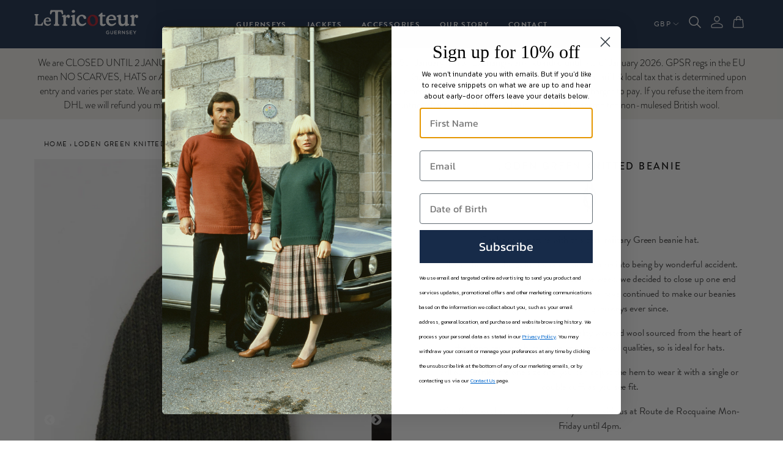

--- FILE ---
content_type: text/html; charset=utf-8
request_url: https://letricoteur.co/en-jp/products/letricoteur-co-beanies-loden-green-knitted-beanie
body_size: 22484
content:
<!doctype html>
<html>
<head>

  <meta charset="utf-8" />
  <!--[if IE]><meta http-equiv='X-UA-Compatible' content='IE=edge,chrome=1' /><![endif]-->
  <title>
  Loden Dark Military Green Traditional Woollen Beanie - Le Tricoteur Guernsey
  </title>

  
    <meta name="description" content="Loden Dark Military Green Traditional Woollen Beanie from Le Tricoteur Guernsey. Authentic 100% worsted wool. Shipping globally." />
  

  <link rel="canonical" href="https://letricoteur.co/en-jp/products/letricoteur-co-beanies-loden-green-knitted-beanie" /> 
  <link rel="shortcut icon" href="//letricoteur.co/cdn/shop/t/7/assets/letricoeur-white-on-navy-favicon-01.png?v=66045223449847252471684425377" type="image/png" />
<meta name="facebook-domain-verification" content="caf4ydmb7j4bu50qttt6f1vef3bvk0" />
  <meta name="viewport" content="width=device-width, initial-scale=1" />
  
  
  <meta property="og:type" content="product" />
  <meta property="og:title" content="Loden Green Knitted Beanie" />
  
  <meta property="og:image" content="http://letricoteur.co/cdn/shop/products/LeT-Beaniesanddobbos_0019_Layer39_grande.jpg?v=1763547671" />
  <meta property="og:image:secure_url" content="https://letricoteur.co/cdn/shop/products/LeT-Beaniesanddobbos_0019_Layer39_grande.jpg?v=1763547671" />
  
  <meta property="og:image" content="http://letricoteur.co/cdn/shop/products/2T3B6460-shopify-portrait_grande.jpg?v=1763547671" />
  <meta property="og:image:secure_url" content="https://letricoteur.co/cdn/shop/products/2T3B6460-shopify-portrait_grande.jpg?v=1763547671" />
  
  <meta property="og:image" content="http://letricoteur.co/cdn/shop/products/Untitled-1_0007_2T3B0632Beanies_jpg_grande.jpg?v=1763547671" />
  <meta property="og:image:secure_url" content="https://letricoteur.co/cdn/shop/products/Untitled-1_0007_2T3B0632Beanies_jpg_grande.jpg?v=1763547671" />
  
  <meta property="og:image" content="http://letricoteur.co/cdn/shop/products/2T3B6469-shopify-portrait_grande.jpg?v=1666926474" />
  <meta property="og:image:secure_url" content="https://letricoteur.co/cdn/shop/products/2T3B6469-shopify-portrait_grande.jpg?v=1666926474" />
  
  <meta property="og:price:amount" content="35.00" />
  <meta property="og:price:currency" content="GBP" />



<meta property="og:description" content="Loden Dark Military Green Traditional Woollen Beanie from Le Tricoteur Guernsey. Authentic 100% worsted wool. Shipping globally." />

<meta property="og:url" content="https://letricoteur.co/en-jp/products/letricoteur-co-beanies-loden-green-knitted-beanie" />
<meta property="og:site_name" content="Le Tricoteur" />

  <script>window.performance && window.performance.mark && window.performance.mark('shopify.content_for_header.start');</script><meta name="facebook-domain-verification" content="tafouqsnlwsffhgvtm2wntl48o51f5">
<meta name="google-site-verification" content="_qObvREpjwV2GBOnQA_rLTwkN84F9Uj5WLAGGQipOf0">
<meta id="shopify-digital-wallet" name="shopify-digital-wallet" content="/41977938083/digital_wallets/dialog">
<meta name="shopify-checkout-api-token" content="a04efd54f1345d6d263679c76215b0bd">
<meta id="in-context-paypal-metadata" data-shop-id="41977938083" data-venmo-supported="false" data-environment="production" data-locale="en_US" data-paypal-v4="true" data-currency="GBP">
<link rel="alternate" hreflang="x-default" href="https://letricoteur.co/products/letricoteur-co-beanies-loden-green-knitted-beanie">
<link rel="alternate" hreflang="en" href="https://letricoteur.co/products/letricoteur-co-beanies-loden-green-knitted-beanie">
<link rel="alternate" hreflang="en-AU" href="https://letricoteur.co/en-au/products/letricoteur-co-beanies-loden-green-knitted-beanie">
<link rel="alternate" hreflang="en-CA" href="https://letricoteur.co/en-ca/products/letricoteur-co-beanies-loden-green-knitted-beanie">
<link rel="alternate" hreflang="en-GG" href="https://letricoteur.co/en-gg/products/letricoteur-co-beanies-loden-green-knitted-beanie">
<link rel="alternate" hreflang="en-HK" href="https://letricoteur.co/en-hk/products/letricoteur-co-beanies-loden-green-knitted-beanie">
<link rel="alternate" hreflang="en-JP" href="https://letricoteur.co/en-jp/products/letricoteur-co-beanies-loden-green-knitted-beanie">
<link rel="alternate" hreflang="en-JE" href="https://letricoteur.co/en-je/products/letricoteur-co-beanies-loden-green-knitted-beanie">
<link rel="alternate" hreflang="en-NZ" href="https://letricoteur.co/en-nz/products/letricoteur-co-beanies-loden-green-knitted-beanie">
<link rel="alternate" hreflang="en-KR" href="https://letricoteur.co/en-kr/products/letricoteur-co-beanies-loden-green-knitted-beanie">
<link rel="alternate" hreflang="en-US" href="https://letricoteur.co/en-us/products/letricoteur-co-beanies-loden-green-knitted-beanie">
<link rel="alternate" type="application/json+oembed" href="https://letricoteur.co/en-jp/products/letricoteur-co-beanies-loden-green-knitted-beanie.oembed">
<script async="async" src="/checkouts/internal/preloads.js?locale=en-JP"></script>
<script id="shopify-features" type="application/json">{"accessToken":"a04efd54f1345d6d263679c76215b0bd","betas":["rich-media-storefront-analytics"],"domain":"letricoteur.co","predictiveSearch":true,"shopId":41977938083,"locale":"en"}</script>
<script>var Shopify = Shopify || {};
Shopify.shop = "letric-dev.myshopify.com";
Shopify.locale = "en";
Shopify.currency = {"active":"GBP","rate":"1.0"};
Shopify.country = "JP";
Shopify.theme = {"name":"Le Tricoteur - December 2022 (Video)","id":132470767779,"schema_name":null,"schema_version":null,"theme_store_id":null,"role":"main"};
Shopify.theme.handle = "null";
Shopify.theme.style = {"id":null,"handle":null};
Shopify.cdnHost = "letricoteur.co/cdn";
Shopify.routes = Shopify.routes || {};
Shopify.routes.root = "/en-jp/";</script>
<script type="module">!function(o){(o.Shopify=o.Shopify||{}).modules=!0}(window);</script>
<script>!function(o){function n(){var o=[];function n(){o.push(Array.prototype.slice.apply(arguments))}return n.q=o,n}var t=o.Shopify=o.Shopify||{};t.loadFeatures=n(),t.autoloadFeatures=n()}(window);</script>
<script id="shop-js-analytics" type="application/json">{"pageType":"product"}</script>
<script defer="defer" async type="module" src="//letricoteur.co/cdn/shopifycloud/shop-js/modules/v2/client.init-shop-cart-sync_BApSsMSl.en.esm.js"></script>
<script defer="defer" async type="module" src="//letricoteur.co/cdn/shopifycloud/shop-js/modules/v2/chunk.common_CBoos6YZ.esm.js"></script>
<script type="module">
  await import("//letricoteur.co/cdn/shopifycloud/shop-js/modules/v2/client.init-shop-cart-sync_BApSsMSl.en.esm.js");
await import("//letricoteur.co/cdn/shopifycloud/shop-js/modules/v2/chunk.common_CBoos6YZ.esm.js");

  window.Shopify.SignInWithShop?.initShopCartSync?.({"fedCMEnabled":true,"windoidEnabled":true});

</script>
<script>(function() {
  var isLoaded = false;
  function asyncLoad() {
    if (isLoaded) return;
    isLoaded = true;
    var urls = ["https:\/\/shy.elfsight.com\/p\/platform.js?shop=letric-dev.myshopify.com","https:\/\/cdn.assortion.com\/app.js?shop=letric-dev.myshopify.com","https:\/\/zegsu.com\/shopify\/instagenie\/widget?version=1.0.0\u0026shop=letric-dev.myshopify.com\u0026token=1654543586\u0026shop=letric-dev.myshopify.com","https:\/\/zegsu.com\/shopify\/instagenie\/widget?version=1.0.0\u0026shop=letric-dev.myshopify.com\u0026token=1656572759\u0026shop=letric-dev.myshopify.com","https:\/\/zegsu.com\/shopify\/instagenie\/widget?version=1.0.0\u0026shop=letric-dev.myshopify.com\u0026token=1670551792\u0026shop=letric-dev.myshopify.com","\/\/backinstock.useamp.com\/widget\/30218_1767155723.js?category=bis\u0026v=6\u0026shop=letric-dev.myshopify.com"];
    for (var i = 0; i < urls.length; i++) {
      var s = document.createElement('script');
      s.type = 'text/javascript';
      s.async = true;
      s.src = urls[i];
      var x = document.getElementsByTagName('script')[0];
      x.parentNode.insertBefore(s, x);
    }
  };
  if(window.attachEvent) {
    window.attachEvent('onload', asyncLoad);
  } else {
    window.addEventListener('load', asyncLoad, false);
  }
})();</script>
<script id="__st">var __st={"a":41977938083,"offset":0,"reqid":"0c5be30a-bbc6-4d2f-ba46-4ef1f93395ff-1768912707","pageurl":"letricoteur.co\/en-jp\/products\/letricoteur-co-beanies-loden-green-knitted-beanie","u":"5c817e258940","p":"product","rtyp":"product","rid":5748068122787};</script>
<script>window.ShopifyPaypalV4VisibilityTracking = true;</script>
<script id="captcha-bootstrap">!function(){'use strict';const t='contact',e='account',n='new_comment',o=[[t,t],['blogs',n],['comments',n],[t,'customer']],c=[[e,'customer_login'],[e,'guest_login'],[e,'recover_customer_password'],[e,'create_customer']],r=t=>t.map((([t,e])=>`form[action*='/${t}']:not([data-nocaptcha='true']) input[name='form_type'][value='${e}']`)).join(','),a=t=>()=>t?[...document.querySelectorAll(t)].map((t=>t.form)):[];function s(){const t=[...o],e=r(t);return a(e)}const i='password',u='form_key',d=['recaptcha-v3-token','g-recaptcha-response','h-captcha-response',i],f=()=>{try{return window.sessionStorage}catch{return}},m='__shopify_v',_=t=>t.elements[u];function p(t,e,n=!1){try{const o=window.sessionStorage,c=JSON.parse(o.getItem(e)),{data:r}=function(t){const{data:e,action:n}=t;return t[m]||n?{data:e,action:n}:{data:t,action:n}}(c);for(const[e,n]of Object.entries(r))t.elements[e]&&(t.elements[e].value=n);n&&o.removeItem(e)}catch(o){console.error('form repopulation failed',{error:o})}}const l='form_type',E='cptcha';function T(t){t.dataset[E]=!0}const w=window,h=w.document,L='Shopify',v='ce_forms',y='captcha';let A=!1;((t,e)=>{const n=(g='f06e6c50-85a8-45c8-87d0-21a2b65856fe',I='https://cdn.shopify.com/shopifycloud/storefront-forms-hcaptcha/ce_storefront_forms_captcha_hcaptcha.v1.5.2.iife.js',D={infoText:'Protected by hCaptcha',privacyText:'Privacy',termsText:'Terms'},(t,e,n)=>{const o=w[L][v],c=o.bindForm;if(c)return c(t,g,e,D).then(n);var r;o.q.push([[t,g,e,D],n]),r=I,A||(h.body.append(Object.assign(h.createElement('script'),{id:'captcha-provider',async:!0,src:r})),A=!0)});var g,I,D;w[L]=w[L]||{},w[L][v]=w[L][v]||{},w[L][v].q=[],w[L][y]=w[L][y]||{},w[L][y].protect=function(t,e){n(t,void 0,e),T(t)},Object.freeze(w[L][y]),function(t,e,n,w,h,L){const[v,y,A,g]=function(t,e,n){const i=e?o:[],u=t?c:[],d=[...i,...u],f=r(d),m=r(i),_=r(d.filter((([t,e])=>n.includes(e))));return[a(f),a(m),a(_),s()]}(w,h,L),I=t=>{const e=t.target;return e instanceof HTMLFormElement?e:e&&e.form},D=t=>v().includes(t);t.addEventListener('submit',(t=>{const e=I(t);if(!e)return;const n=D(e)&&!e.dataset.hcaptchaBound&&!e.dataset.recaptchaBound,o=_(e),c=g().includes(e)&&(!o||!o.value);(n||c)&&t.preventDefault(),c&&!n&&(function(t){try{if(!f())return;!function(t){const e=f();if(!e)return;const n=_(t);if(!n)return;const o=n.value;o&&e.removeItem(o)}(t);const e=Array.from(Array(32),(()=>Math.random().toString(36)[2])).join('');!function(t,e){_(t)||t.append(Object.assign(document.createElement('input'),{type:'hidden',name:u})),t.elements[u].value=e}(t,e),function(t,e){const n=f();if(!n)return;const o=[...t.querySelectorAll(`input[type='${i}']`)].map((({name:t})=>t)),c=[...d,...o],r={};for(const[a,s]of new FormData(t).entries())c.includes(a)||(r[a]=s);n.setItem(e,JSON.stringify({[m]:1,action:t.action,data:r}))}(t,e)}catch(e){console.error('failed to persist form',e)}}(e),e.submit())}));const S=(t,e)=>{t&&!t.dataset[E]&&(n(t,e.some((e=>e===t))),T(t))};for(const o of['focusin','change'])t.addEventListener(o,(t=>{const e=I(t);D(e)&&S(e,y())}));const B=e.get('form_key'),M=e.get(l),P=B&&M;t.addEventListener('DOMContentLoaded',(()=>{const t=y();if(P)for(const e of t)e.elements[l].value===M&&p(e,B);[...new Set([...A(),...v().filter((t=>'true'===t.dataset.shopifyCaptcha))])].forEach((e=>S(e,t)))}))}(h,new URLSearchParams(w.location.search),n,t,e,['guest_login'])})(!0,!0)}();</script>
<script integrity="sha256-4kQ18oKyAcykRKYeNunJcIwy7WH5gtpwJnB7kiuLZ1E=" data-source-attribution="shopify.loadfeatures" defer="defer" src="//letricoteur.co/cdn/shopifycloud/storefront/assets/storefront/load_feature-a0a9edcb.js" crossorigin="anonymous"></script>
<script data-source-attribution="shopify.dynamic_checkout.dynamic.init">var Shopify=Shopify||{};Shopify.PaymentButton=Shopify.PaymentButton||{isStorefrontPortableWallets:!0,init:function(){window.Shopify.PaymentButton.init=function(){};var t=document.createElement("script");t.src="https://letricoteur.co/cdn/shopifycloud/portable-wallets/latest/portable-wallets.en.js",t.type="module",document.head.appendChild(t)}};
</script>
<script data-source-attribution="shopify.dynamic_checkout.buyer_consent">
  function portableWalletsHideBuyerConsent(e){var t=document.getElementById("shopify-buyer-consent"),n=document.getElementById("shopify-subscription-policy-button");t&&n&&(t.classList.add("hidden"),t.setAttribute("aria-hidden","true"),n.removeEventListener("click",e))}function portableWalletsShowBuyerConsent(e){var t=document.getElementById("shopify-buyer-consent"),n=document.getElementById("shopify-subscription-policy-button");t&&n&&(t.classList.remove("hidden"),t.removeAttribute("aria-hidden"),n.addEventListener("click",e))}window.Shopify?.PaymentButton&&(window.Shopify.PaymentButton.hideBuyerConsent=portableWalletsHideBuyerConsent,window.Shopify.PaymentButton.showBuyerConsent=portableWalletsShowBuyerConsent);
</script>
<script data-source-attribution="shopify.dynamic_checkout.cart.bootstrap">document.addEventListener("DOMContentLoaded",(function(){function t(){return document.querySelector("shopify-accelerated-checkout-cart, shopify-accelerated-checkout")}if(t())Shopify.PaymentButton.init();else{new MutationObserver((function(e,n){t()&&(Shopify.PaymentButton.init(),n.disconnect())})).observe(document.body,{childList:!0,subtree:!0})}}));
</script>
<script id='scb4127' type='text/javascript' async='' src='https://letricoteur.co/cdn/shopifycloud/privacy-banner/storefront-banner.js'></script><link id="shopify-accelerated-checkout-styles" rel="stylesheet" media="screen" href="https://letricoteur.co/cdn/shopifycloud/portable-wallets/latest/accelerated-checkout-backwards-compat.css" crossorigin="anonymous">
<style id="shopify-accelerated-checkout-cart">
        #shopify-buyer-consent {
  margin-top: 1em;
  display: inline-block;
  width: 100%;
}

#shopify-buyer-consent.hidden {
  display: none;
}

#shopify-subscription-policy-button {
  background: none;
  border: none;
  padding: 0;
  text-decoration: underline;
  font-size: inherit;
  cursor: pointer;
}

#shopify-subscription-policy-button::before {
  box-shadow: none;
}

      </style>
<link rel="stylesheet" media="screen" href="//letricoteur.co/cdn/shop/t/7/compiled_assets/styles.css?v=4389">
<script id="sections-script" data-sections="mobile-nav" defer="defer" src="//letricoteur.co/cdn/shop/t/7/compiled_assets/scripts.js?v=4389"></script>
<script>window.performance && window.performance.mark && window.performance.mark('shopify.content_for_header.end');</script>

  <link rel="stylesheet" type="text/css" href="//cdn.jsdelivr.net/npm/slick-carousel@1.8.1/slick/slick.css"/>
  <link rel="stylesheet" type="text/css" href="//cdn.jsdelivr.net/npm/slick-carousel@1.8.1/slick/slick-theme.css"/>

  <link href="//letricoteur.co/cdn/shop/t/7/assets/main.css?v=29769612661734589731670838674" rel="stylesheet" type="text/css" media="all" /> 
  <script src="//letricoteur.co/cdn/shopifycloud/storefront/assets/themes_support/shopify_common-5f594365.js" type="text/javascript"></script>
  <script src="//letricoteur.co/cdn/shopifycloud/storefront/assets/themes_support/option_selection-b017cd28.js" type="text/javascript"></script>
  
  
  
  <link rel="stylesheet" href="https://use.typekit.net/ztu7hkc.css">
  <meta name="google-site-verification" content="VpKN_Jkt8dbZ77KFgETSUfzTEG88F7TKKUG9GWvhkzI" />


  
<!-- BEGIN app block: shopify://apps/klaviyo-email-marketing-sms/blocks/klaviyo-onsite-embed/2632fe16-c075-4321-a88b-50b567f42507 -->












  <script async src="https://static.klaviyo.com/onsite/js/VFhcdw/klaviyo.js?company_id=VFhcdw"></script>
  <script>!function(){if(!window.klaviyo){window._klOnsite=window._klOnsite||[];try{window.klaviyo=new Proxy({},{get:function(n,i){return"push"===i?function(){var n;(n=window._klOnsite).push.apply(n,arguments)}:function(){for(var n=arguments.length,o=new Array(n),w=0;w<n;w++)o[w]=arguments[w];var t="function"==typeof o[o.length-1]?o.pop():void 0,e=new Promise((function(n){window._klOnsite.push([i].concat(o,[function(i){t&&t(i),n(i)}]))}));return e}}})}catch(n){window.klaviyo=window.klaviyo||[],window.klaviyo.push=function(){var n;(n=window._klOnsite).push.apply(n,arguments)}}}}();</script>

  
    <script id="viewed_product">
      if (item == null) {
        var _learnq = _learnq || [];

        var MetafieldReviews = null
        var MetafieldYotpoRating = null
        var MetafieldYotpoCount = null
        var MetafieldLooxRating = null
        var MetafieldLooxCount = null
        var okendoProduct = null
        var okendoProductReviewCount = null
        var okendoProductReviewAverageValue = null
        try {
          // The following fields are used for Customer Hub recently viewed in order to add reviews.
          // This information is not part of __kla_viewed. Instead, it is part of __kla_viewed_reviewed_items
          MetafieldReviews = {};
          MetafieldYotpoRating = null
          MetafieldYotpoCount = null
          MetafieldLooxRating = null
          MetafieldLooxCount = null

          okendoProduct = null
          // If the okendo metafield is not legacy, it will error, which then requires the new json formatted data
          if (okendoProduct && 'error' in okendoProduct) {
            okendoProduct = null
          }
          okendoProductReviewCount = okendoProduct ? okendoProduct.reviewCount : null
          okendoProductReviewAverageValue = okendoProduct ? okendoProduct.reviewAverageValue : null
        } catch (error) {
          console.error('Error in Klaviyo onsite reviews tracking:', error);
        }

        var item = {
          Name: "Loden Green Knitted Beanie",
          ProductID: 5748068122787,
          Categories: ["All products but kids, gift card, OAK and remade","Christmas Gift Guide","Knitted Wool Accessories","Knitted Wool Beanies","Knitted Wool Hats"],
          ImageURL: "https://letricoteur.co/cdn/shop/products/LeT-Beaniesanddobbos_0019_Layer39_grande.jpg?v=1763547671",
          URL: "https://letricoteur.co/en-jp/products/letricoteur-co-beanies-loden-green-knitted-beanie",
          Brand: "letric-dev",
          Price: "£35.00",
          Value: "35.00",
          CompareAtPrice: "£0.00"
        };
        _learnq.push(['track', 'Viewed Product', item]);
        _learnq.push(['trackViewedItem', {
          Title: item.Name,
          ItemId: item.ProductID,
          Categories: item.Categories,
          ImageUrl: item.ImageURL,
          Url: item.URL,
          Metadata: {
            Brand: item.Brand,
            Price: item.Price,
            Value: item.Value,
            CompareAtPrice: item.CompareAtPrice
          },
          metafields:{
            reviews: MetafieldReviews,
            yotpo:{
              rating: MetafieldYotpoRating,
              count: MetafieldYotpoCount,
            },
            loox:{
              rating: MetafieldLooxRating,
              count: MetafieldLooxCount,
            },
            okendo: {
              rating: okendoProductReviewAverageValue,
              count: okendoProductReviewCount,
            }
          }
        }]);
      }
    </script>
  




  <script>
    window.klaviyoReviewsProductDesignMode = false
  </script>







<!-- END app block --><link href="https://monorail-edge.shopifysvc.com" rel="dns-prefetch">
<script>(function(){if ("sendBeacon" in navigator && "performance" in window) {try {var session_token_from_headers = performance.getEntriesByType('navigation')[0].serverTiming.find(x => x.name == '_s').description;} catch {var session_token_from_headers = undefined;}var session_cookie_matches = document.cookie.match(/_shopify_s=([^;]*)/);var session_token_from_cookie = session_cookie_matches && session_cookie_matches.length === 2 ? session_cookie_matches[1] : "";var session_token = session_token_from_headers || session_token_from_cookie || "";function handle_abandonment_event(e) {var entries = performance.getEntries().filter(function(entry) {return /monorail-edge.shopifysvc.com/.test(entry.name);});if (!window.abandonment_tracked && entries.length === 0) {window.abandonment_tracked = true;var currentMs = Date.now();var navigation_start = performance.timing.navigationStart;var payload = {shop_id: 41977938083,url: window.location.href,navigation_start,duration: currentMs - navigation_start,session_token,page_type: "product"};window.navigator.sendBeacon("https://monorail-edge.shopifysvc.com/v1/produce", JSON.stringify({schema_id: "online_store_buyer_site_abandonment/1.1",payload: payload,metadata: {event_created_at_ms: currentMs,event_sent_at_ms: currentMs}}));}}window.addEventListener('pagehide', handle_abandonment_event);}}());</script>
<script id="web-pixels-manager-setup">(function e(e,d,r,n,o){if(void 0===o&&(o={}),!Boolean(null===(a=null===(i=window.Shopify)||void 0===i?void 0:i.analytics)||void 0===a?void 0:a.replayQueue)){var i,a;window.Shopify=window.Shopify||{};var t=window.Shopify;t.analytics=t.analytics||{};var s=t.analytics;s.replayQueue=[],s.publish=function(e,d,r){return s.replayQueue.push([e,d,r]),!0};try{self.performance.mark("wpm:start")}catch(e){}var l=function(){var e={modern:/Edge?\/(1{2}[4-9]|1[2-9]\d|[2-9]\d{2}|\d{4,})\.\d+(\.\d+|)|Firefox\/(1{2}[4-9]|1[2-9]\d|[2-9]\d{2}|\d{4,})\.\d+(\.\d+|)|Chrom(ium|e)\/(9{2}|\d{3,})\.\d+(\.\d+|)|(Maci|X1{2}).+ Version\/(15\.\d+|(1[6-9]|[2-9]\d|\d{3,})\.\d+)([,.]\d+|)( \(\w+\)|)( Mobile\/\w+|) Safari\/|Chrome.+OPR\/(9{2}|\d{3,})\.\d+\.\d+|(CPU[ +]OS|iPhone[ +]OS|CPU[ +]iPhone|CPU IPhone OS|CPU iPad OS)[ +]+(15[._]\d+|(1[6-9]|[2-9]\d|\d{3,})[._]\d+)([._]\d+|)|Android:?[ /-](13[3-9]|1[4-9]\d|[2-9]\d{2}|\d{4,})(\.\d+|)(\.\d+|)|Android.+Firefox\/(13[5-9]|1[4-9]\d|[2-9]\d{2}|\d{4,})\.\d+(\.\d+|)|Android.+Chrom(ium|e)\/(13[3-9]|1[4-9]\d|[2-9]\d{2}|\d{4,})\.\d+(\.\d+|)|SamsungBrowser\/([2-9]\d|\d{3,})\.\d+/,legacy:/Edge?\/(1[6-9]|[2-9]\d|\d{3,})\.\d+(\.\d+|)|Firefox\/(5[4-9]|[6-9]\d|\d{3,})\.\d+(\.\d+|)|Chrom(ium|e)\/(5[1-9]|[6-9]\d|\d{3,})\.\d+(\.\d+|)([\d.]+$|.*Safari\/(?![\d.]+ Edge\/[\d.]+$))|(Maci|X1{2}).+ Version\/(10\.\d+|(1[1-9]|[2-9]\d|\d{3,})\.\d+)([,.]\d+|)( \(\w+\)|)( Mobile\/\w+|) Safari\/|Chrome.+OPR\/(3[89]|[4-9]\d|\d{3,})\.\d+\.\d+|(CPU[ +]OS|iPhone[ +]OS|CPU[ +]iPhone|CPU IPhone OS|CPU iPad OS)[ +]+(10[._]\d+|(1[1-9]|[2-9]\d|\d{3,})[._]\d+)([._]\d+|)|Android:?[ /-](13[3-9]|1[4-9]\d|[2-9]\d{2}|\d{4,})(\.\d+|)(\.\d+|)|Mobile Safari.+OPR\/([89]\d|\d{3,})\.\d+\.\d+|Android.+Firefox\/(13[5-9]|1[4-9]\d|[2-9]\d{2}|\d{4,})\.\d+(\.\d+|)|Android.+Chrom(ium|e)\/(13[3-9]|1[4-9]\d|[2-9]\d{2}|\d{4,})\.\d+(\.\d+|)|Android.+(UC? ?Browser|UCWEB|U3)[ /]?(15\.([5-9]|\d{2,})|(1[6-9]|[2-9]\d|\d{3,})\.\d+)\.\d+|SamsungBrowser\/(5\.\d+|([6-9]|\d{2,})\.\d+)|Android.+MQ{2}Browser\/(14(\.(9|\d{2,})|)|(1[5-9]|[2-9]\d|\d{3,})(\.\d+|))(\.\d+|)|K[Aa][Ii]OS\/(3\.\d+|([4-9]|\d{2,})\.\d+)(\.\d+|)/},d=e.modern,r=e.legacy,n=navigator.userAgent;return n.match(d)?"modern":n.match(r)?"legacy":"unknown"}(),u="modern"===l?"modern":"legacy",c=(null!=n?n:{modern:"",legacy:""})[u],f=function(e){return[e.baseUrl,"/wpm","/b",e.hashVersion,"modern"===e.buildTarget?"m":"l",".js"].join("")}({baseUrl:d,hashVersion:r,buildTarget:u}),m=function(e){var d=e.version,r=e.bundleTarget,n=e.surface,o=e.pageUrl,i=e.monorailEndpoint;return{emit:function(e){var a=e.status,t=e.errorMsg,s=(new Date).getTime(),l=JSON.stringify({metadata:{event_sent_at_ms:s},events:[{schema_id:"web_pixels_manager_load/3.1",payload:{version:d,bundle_target:r,page_url:o,status:a,surface:n,error_msg:t},metadata:{event_created_at_ms:s}}]});if(!i)return console&&console.warn&&console.warn("[Web Pixels Manager] No Monorail endpoint provided, skipping logging."),!1;try{return self.navigator.sendBeacon.bind(self.navigator)(i,l)}catch(e){}var u=new XMLHttpRequest;try{return u.open("POST",i,!0),u.setRequestHeader("Content-Type","text/plain"),u.send(l),!0}catch(e){return console&&console.warn&&console.warn("[Web Pixels Manager] Got an unhandled error while logging to Monorail."),!1}}}}({version:r,bundleTarget:l,surface:e.surface,pageUrl:self.location.href,monorailEndpoint:e.monorailEndpoint});try{o.browserTarget=l,function(e){var d=e.src,r=e.async,n=void 0===r||r,o=e.onload,i=e.onerror,a=e.sri,t=e.scriptDataAttributes,s=void 0===t?{}:t,l=document.createElement("script"),u=document.querySelector("head"),c=document.querySelector("body");if(l.async=n,l.src=d,a&&(l.integrity=a,l.crossOrigin="anonymous"),s)for(var f in s)if(Object.prototype.hasOwnProperty.call(s,f))try{l.dataset[f]=s[f]}catch(e){}if(o&&l.addEventListener("load",o),i&&l.addEventListener("error",i),u)u.appendChild(l);else{if(!c)throw new Error("Did not find a head or body element to append the script");c.appendChild(l)}}({src:f,async:!0,onload:function(){if(!function(){var e,d;return Boolean(null===(d=null===(e=window.Shopify)||void 0===e?void 0:e.analytics)||void 0===d?void 0:d.initialized)}()){var d=window.webPixelsManager.init(e)||void 0;if(d){var r=window.Shopify.analytics;r.replayQueue.forEach((function(e){var r=e[0],n=e[1],o=e[2];d.publishCustomEvent(r,n,o)})),r.replayQueue=[],r.publish=d.publishCustomEvent,r.visitor=d.visitor,r.initialized=!0}}},onerror:function(){return m.emit({status:"failed",errorMsg:"".concat(f," has failed to load")})},sri:function(e){var d=/^sha384-[A-Za-z0-9+/=]+$/;return"string"==typeof e&&d.test(e)}(c)?c:"",scriptDataAttributes:o}),m.emit({status:"loading"})}catch(e){m.emit({status:"failed",errorMsg:(null==e?void 0:e.message)||"Unknown error"})}}})({shopId: 41977938083,storefrontBaseUrl: "https://letricoteur.co",extensionsBaseUrl: "https://extensions.shopifycdn.com/cdn/shopifycloud/web-pixels-manager",monorailEndpoint: "https://monorail-edge.shopifysvc.com/unstable/produce_batch",surface: "storefront-renderer",enabledBetaFlags: ["2dca8a86"],webPixelsConfigList: [{"id":"2005926051","configuration":"{\"accountID\":\"VFhcdw\",\"webPixelConfig\":\"eyJlbmFibGVBZGRlZFRvQ2FydEV2ZW50cyI6IHRydWV9\"}","eventPayloadVersion":"v1","runtimeContext":"STRICT","scriptVersion":"524f6c1ee37bacdca7657a665bdca589","type":"APP","apiClientId":123074,"privacyPurposes":["ANALYTICS","MARKETING"],"dataSharingAdjustments":{"protectedCustomerApprovalScopes":["read_customer_address","read_customer_email","read_customer_name","read_customer_personal_data","read_customer_phone"]}},{"id":"884113571","configuration":"{\"config\":\"{\\\"pixel_id\\\":\\\"G-CVJLRCC4H1\\\",\\\"target_country\\\":\\\"ZZ\\\",\\\"gtag_events\\\":[{\\\"type\\\":\\\"begin_checkout\\\",\\\"action_label\\\":\\\"G-CVJLRCC4H1\\\"},{\\\"type\\\":\\\"search\\\",\\\"action_label\\\":\\\"G-CVJLRCC4H1\\\"},{\\\"type\\\":\\\"view_item\\\",\\\"action_label\\\":\\\"G-CVJLRCC4H1\\\"},{\\\"type\\\":\\\"purchase\\\",\\\"action_label\\\":\\\"G-CVJLRCC4H1\\\"},{\\\"type\\\":\\\"page_view\\\",\\\"action_label\\\":\\\"G-CVJLRCC4H1\\\"},{\\\"type\\\":\\\"add_payment_info\\\",\\\"action_label\\\":\\\"G-CVJLRCC4H1\\\"},{\\\"type\\\":\\\"add_to_cart\\\",\\\"action_label\\\":\\\"G-CVJLRCC4H1\\\"}],\\\"enable_monitoring_mode\\\":false}\"}","eventPayloadVersion":"v1","runtimeContext":"OPEN","scriptVersion":"b2a88bafab3e21179ed38636efcd8a93","type":"APP","apiClientId":1780363,"privacyPurposes":[],"dataSharingAdjustments":{"protectedCustomerApprovalScopes":["read_customer_address","read_customer_email","read_customer_name","read_customer_personal_data","read_customer_phone"]}},{"id":"222691491","configuration":"{\"pixel_id\":\"1018917198650784\",\"pixel_type\":\"facebook_pixel\",\"metaapp_system_user_token\":\"-\"}","eventPayloadVersion":"v1","runtimeContext":"OPEN","scriptVersion":"ca16bc87fe92b6042fbaa3acc2fbdaa6","type":"APP","apiClientId":2329312,"privacyPurposes":["ANALYTICS","MARKETING","SALE_OF_DATA"],"dataSharingAdjustments":{"protectedCustomerApprovalScopes":["read_customer_address","read_customer_email","read_customer_name","read_customer_personal_data","read_customer_phone"]}},{"id":"shopify-app-pixel","configuration":"{}","eventPayloadVersion":"v1","runtimeContext":"STRICT","scriptVersion":"0450","apiClientId":"shopify-pixel","type":"APP","privacyPurposes":["ANALYTICS","MARKETING"]},{"id":"shopify-custom-pixel","eventPayloadVersion":"v1","runtimeContext":"LAX","scriptVersion":"0450","apiClientId":"shopify-pixel","type":"CUSTOM","privacyPurposes":["ANALYTICS","MARKETING"]}],isMerchantRequest: false,initData: {"shop":{"name":"Le Tricoteur","paymentSettings":{"currencyCode":"GBP"},"myshopifyDomain":"letric-dev.myshopify.com","countryCode":"GG","storefrontUrl":"https:\/\/letricoteur.co\/en-jp"},"customer":null,"cart":null,"checkout":null,"productVariants":[{"price":{"amount":35.0,"currencyCode":"GBP"},"product":{"title":"Loden Green Knitted Beanie","vendor":"letric-dev","id":"5748068122787","untranslatedTitle":"Loden Green Knitted Beanie","url":"\/en-jp\/products\/letricoteur-co-beanies-loden-green-knitted-beanie","type":"beanie"},"id":"36533321826467","image":{"src":"\/\/letricoteur.co\/cdn\/shop\/products\/LeT-Beaniesanddobbos_0019_Layer39.jpg?v=1763547671"},"sku":"BEANIE_LODEN","title":"One Size","untranslatedTitle":"One Size"}],"purchasingCompany":null},},"https://letricoteur.co/cdn","fcfee988w5aeb613cpc8e4bc33m6693e112",{"modern":"","legacy":""},{"shopId":"41977938083","storefrontBaseUrl":"https:\/\/letricoteur.co","extensionBaseUrl":"https:\/\/extensions.shopifycdn.com\/cdn\/shopifycloud\/web-pixels-manager","surface":"storefront-renderer","enabledBetaFlags":"[\"2dca8a86\"]","isMerchantRequest":"false","hashVersion":"fcfee988w5aeb613cpc8e4bc33m6693e112","publish":"custom","events":"[[\"page_viewed\",{}],[\"product_viewed\",{\"productVariant\":{\"price\":{\"amount\":35.0,\"currencyCode\":\"GBP\"},\"product\":{\"title\":\"Loden Green Knitted Beanie\",\"vendor\":\"letric-dev\",\"id\":\"5748068122787\",\"untranslatedTitle\":\"Loden Green Knitted Beanie\",\"url\":\"\/en-jp\/products\/letricoteur-co-beanies-loden-green-knitted-beanie\",\"type\":\"beanie\"},\"id\":\"36533321826467\",\"image\":{\"src\":\"\/\/letricoteur.co\/cdn\/shop\/products\/LeT-Beaniesanddobbos_0019_Layer39.jpg?v=1763547671\"},\"sku\":\"BEANIE_LODEN\",\"title\":\"One Size\",\"untranslatedTitle\":\"One Size\"}}]]"});</script><script>
  window.ShopifyAnalytics = window.ShopifyAnalytics || {};
  window.ShopifyAnalytics.meta = window.ShopifyAnalytics.meta || {};
  window.ShopifyAnalytics.meta.currency = 'GBP';
  var meta = {"product":{"id":5748068122787,"gid":"gid:\/\/shopify\/Product\/5748068122787","vendor":"letric-dev","type":"beanie","handle":"letricoteur-co-beanies-loden-green-knitted-beanie","variants":[{"id":36533321826467,"price":3500,"name":"Loden Green Knitted Beanie - One Size","public_title":"One Size","sku":"BEANIE_LODEN"}],"remote":false},"page":{"pageType":"product","resourceType":"product","resourceId":5748068122787,"requestId":"0c5be30a-bbc6-4d2f-ba46-4ef1f93395ff-1768912707"}};
  for (var attr in meta) {
    window.ShopifyAnalytics.meta[attr] = meta[attr];
  }
</script>
<script class="analytics">
  (function () {
    var customDocumentWrite = function(content) {
      var jquery = null;

      if (window.jQuery) {
        jquery = window.jQuery;
      } else if (window.Checkout && window.Checkout.$) {
        jquery = window.Checkout.$;
      }

      if (jquery) {
        jquery('body').append(content);
      }
    };

    var hasLoggedConversion = function(token) {
      if (token) {
        return document.cookie.indexOf('loggedConversion=' + token) !== -1;
      }
      return false;
    }

    var setCookieIfConversion = function(token) {
      if (token) {
        var twoMonthsFromNow = new Date(Date.now());
        twoMonthsFromNow.setMonth(twoMonthsFromNow.getMonth() + 2);

        document.cookie = 'loggedConversion=' + token + '; expires=' + twoMonthsFromNow;
      }
    }

    var trekkie = window.ShopifyAnalytics.lib = window.trekkie = window.trekkie || [];
    if (trekkie.integrations) {
      return;
    }
    trekkie.methods = [
      'identify',
      'page',
      'ready',
      'track',
      'trackForm',
      'trackLink'
    ];
    trekkie.factory = function(method) {
      return function() {
        var args = Array.prototype.slice.call(arguments);
        args.unshift(method);
        trekkie.push(args);
        return trekkie;
      };
    };
    for (var i = 0; i < trekkie.methods.length; i++) {
      var key = trekkie.methods[i];
      trekkie[key] = trekkie.factory(key);
    }
    trekkie.load = function(config) {
      trekkie.config = config || {};
      trekkie.config.initialDocumentCookie = document.cookie;
      var first = document.getElementsByTagName('script')[0];
      var script = document.createElement('script');
      script.type = 'text/javascript';
      script.onerror = function(e) {
        var scriptFallback = document.createElement('script');
        scriptFallback.type = 'text/javascript';
        scriptFallback.onerror = function(error) {
                var Monorail = {
      produce: function produce(monorailDomain, schemaId, payload) {
        var currentMs = new Date().getTime();
        var event = {
          schema_id: schemaId,
          payload: payload,
          metadata: {
            event_created_at_ms: currentMs,
            event_sent_at_ms: currentMs
          }
        };
        return Monorail.sendRequest("https://" + monorailDomain + "/v1/produce", JSON.stringify(event));
      },
      sendRequest: function sendRequest(endpointUrl, payload) {
        // Try the sendBeacon API
        if (window && window.navigator && typeof window.navigator.sendBeacon === 'function' && typeof window.Blob === 'function' && !Monorail.isIos12()) {
          var blobData = new window.Blob([payload], {
            type: 'text/plain'
          });

          if (window.navigator.sendBeacon(endpointUrl, blobData)) {
            return true;
          } // sendBeacon was not successful

        } // XHR beacon

        var xhr = new XMLHttpRequest();

        try {
          xhr.open('POST', endpointUrl);
          xhr.setRequestHeader('Content-Type', 'text/plain');
          xhr.send(payload);
        } catch (e) {
          console.log(e);
        }

        return false;
      },
      isIos12: function isIos12() {
        return window.navigator.userAgent.lastIndexOf('iPhone; CPU iPhone OS 12_') !== -1 || window.navigator.userAgent.lastIndexOf('iPad; CPU OS 12_') !== -1;
      }
    };
    Monorail.produce('monorail-edge.shopifysvc.com',
      'trekkie_storefront_load_errors/1.1',
      {shop_id: 41977938083,
      theme_id: 132470767779,
      app_name: "storefront",
      context_url: window.location.href,
      source_url: "//letricoteur.co/cdn/s/trekkie.storefront.cd680fe47e6c39ca5d5df5f0a32d569bc48c0f27.min.js"});

        };
        scriptFallback.async = true;
        scriptFallback.src = '//letricoteur.co/cdn/s/trekkie.storefront.cd680fe47e6c39ca5d5df5f0a32d569bc48c0f27.min.js';
        first.parentNode.insertBefore(scriptFallback, first);
      };
      script.async = true;
      script.src = '//letricoteur.co/cdn/s/trekkie.storefront.cd680fe47e6c39ca5d5df5f0a32d569bc48c0f27.min.js';
      first.parentNode.insertBefore(script, first);
    };
    trekkie.load(
      {"Trekkie":{"appName":"storefront","development":false,"defaultAttributes":{"shopId":41977938083,"isMerchantRequest":null,"themeId":132470767779,"themeCityHash":"4970215098020075649","contentLanguage":"en","currency":"GBP","eventMetadataId":"14d62b11-a410-4972-9d47-247f41ed1eed"},"isServerSideCookieWritingEnabled":true,"monorailRegion":"shop_domain","enabledBetaFlags":["65f19447"]},"Session Attribution":{},"S2S":{"facebookCapiEnabled":true,"source":"trekkie-storefront-renderer","apiClientId":580111}}
    );

    var loaded = false;
    trekkie.ready(function() {
      if (loaded) return;
      loaded = true;

      window.ShopifyAnalytics.lib = window.trekkie;

      var originalDocumentWrite = document.write;
      document.write = customDocumentWrite;
      try { window.ShopifyAnalytics.merchantGoogleAnalytics.call(this); } catch(error) {};
      document.write = originalDocumentWrite;

      window.ShopifyAnalytics.lib.page(null,{"pageType":"product","resourceType":"product","resourceId":5748068122787,"requestId":"0c5be30a-bbc6-4d2f-ba46-4ef1f93395ff-1768912707","shopifyEmitted":true});

      var match = window.location.pathname.match(/checkouts\/(.+)\/(thank_you|post_purchase)/)
      var token = match? match[1]: undefined;
      if (!hasLoggedConversion(token)) {
        setCookieIfConversion(token);
        window.ShopifyAnalytics.lib.track("Viewed Product",{"currency":"GBP","variantId":36533321826467,"productId":5748068122787,"productGid":"gid:\/\/shopify\/Product\/5748068122787","name":"Loden Green Knitted Beanie - One Size","price":"35.00","sku":"BEANIE_LODEN","brand":"letric-dev","variant":"One Size","category":"beanie","nonInteraction":true,"remote":false},undefined,undefined,{"shopifyEmitted":true});
      window.ShopifyAnalytics.lib.track("monorail:\/\/trekkie_storefront_viewed_product\/1.1",{"currency":"GBP","variantId":36533321826467,"productId":5748068122787,"productGid":"gid:\/\/shopify\/Product\/5748068122787","name":"Loden Green Knitted Beanie - One Size","price":"35.00","sku":"BEANIE_LODEN","brand":"letric-dev","variant":"One Size","category":"beanie","nonInteraction":true,"remote":false,"referer":"https:\/\/letricoteur.co\/en-jp\/products\/letricoteur-co-beanies-loden-green-knitted-beanie"});
      }
    });


        var eventsListenerScript = document.createElement('script');
        eventsListenerScript.async = true;
        eventsListenerScript.src = "//letricoteur.co/cdn/shopifycloud/storefront/assets/shop_events_listener-3da45d37.js";
        document.getElementsByTagName('head')[0].appendChild(eventsListenerScript);

})();</script>
  <script>
  if (!window.ga || (window.ga && typeof window.ga !== 'function')) {
    window.ga = function ga() {
      (window.ga.q = window.ga.q || []).push(arguments);
      if (window.Shopify && window.Shopify.analytics && typeof window.Shopify.analytics.publish === 'function') {
        window.Shopify.analytics.publish("ga_stub_called", {}, {sendTo: "google_osp_migration"});
      }
      console.error("Shopify's Google Analytics stub called with:", Array.from(arguments), "\nSee https://help.shopify.com/manual/promoting-marketing/pixels/pixel-migration#google for more information.");
    };
    if (window.Shopify && window.Shopify.analytics && typeof window.Shopify.analytics.publish === 'function') {
      window.Shopify.analytics.publish("ga_stub_initialized", {}, {sendTo: "google_osp_migration"});
    }
  }
</script>
<script
  defer
  src="https://letricoteur.co/cdn/shopifycloud/perf-kit/shopify-perf-kit-3.0.4.min.js"
  data-application="storefront-renderer"
  data-shop-id="41977938083"
  data-render-region="gcp-us-central1"
  data-page-type="product"
  data-theme-instance-id="132470767779"
  data-theme-name=""
  data-theme-version=""
  data-monorail-region="shop_domain"
  data-resource-timing-sampling-rate="10"
  data-shs="true"
  data-shs-beacon="true"
  data-shs-export-with-fetch="true"
  data-shs-logs-sample-rate="1"
  data-shs-beacon-endpoint="https://letricoteur.co/api/collect"
></script>
</head>

<body id="loden-dark-military-green-traditional-woollen-beanie-le-tricoteur-guernsey" class="template-product" >
  
  <header class="masthead">
  
 <div class="contain">
   
   <div class="header-outer">
   
      <div class="logo-container">

          <a href="/"><img src="//letricoteur.co/cdn/shop/t/7/assets/logo.svg?v=34405492862785393591670246999" alt="le tricoteur logo" class="logo"></a>

      </div>
   
      <div class="nav-container">

      <nav>
        
        <div id="shopify-section-navigation" class="shopify-section"><nav class="primary-nav" role="navigation"> 
  <ul class="top-level"><li>
        <a href="/en-jp/collections/guernsey-fisherman-jumpers-sweaters-knitwear" >
          Guernseys  
        </a><ul><li>
                <a href="/en-jp/collections/plain-guernsey-jumpers" >
                  plain guernseys
                </a></li><li>
                <a href="/en-jp/collections/striped-guernsey-jumpers" >
                  striped guernseys
                </a></li><li>
                <a href="/en-jp/collections/rocquaine-guernsey-jumpers/rocquaine+mens" >
                  rocquaine guernseys
                </a></li><li>
                <a href="/en-jp/collections/off-shoulder-guernsey-jumpers" >
                  cropped guernseys
                </a></li><li>
                <a href="/en-jp/collections/le-tricoteur-archive-collection" >
                  archive collection
                </a></li><li>
                <a href="/en-jp/products/le-tricoteur-gift-card" >
                  Gift Card
                </a></li></ul></li><li>
        <a href="/en-jp/collections/zipped-guernsey-jumpers" >
          Jackets  
        </a><ul><li>
                <a href="/en-jp/collections/zipped-guernsey-jumpers" >
                  zipped guernseys
                </a></li><li>
                <a href="/en-jp/products/le-tricoteur-gift-card" >
                  Gift Card
                </a></li></ul></li><li>
        <a href="/en-jp/collections/accessories" >
          Accessories  
        </a><ul><li>
                <a href="/en-jp/collections/accessories-guernsey-beanies" >
                  beanies
                </a></li><li>
                <a href="/en-jp/collections/accessories-guernsey-dobbos" >
                  dobbos
                </a></li><li>
                <a href="/en-jp/collections/knitted-wool-scarves" >
                  scarves
                </a></li><li>
                <a href="/en-jp/collections/wool-tote-bags" >
                  tote bags
                </a></li><li>
                <a href="/en-jp/collections/wool-hot-water-bottle-covers" >
                  hot water bottle covers
                </a></li><li>
                <a href="/en-jp/products/le-tricoteur-gift-card" >
                  Gift Card
                </a></li></ul></li><li>
        <a href="/en-jp/pages/our-story" >
          Our story  
        </a><ul><li>
                <a href="/en-jp/pages/our-story" >
                  Le Tricoteur 
                </a></li><li>
                <a href="/en-jp/pages/meet-the-makers" >
                  Meet the makers
                </a></li><li>
                <a href="/en-jp/pages/story-of-the-guernsey" >
                  The history of the guernsey
                </a></li><li>
                <a href="/en-jp/blogs/videos" >
                  Our videos
                </a></li><li>
                <a href="/en-jp/blogs/our-blog" >
                  Blog
                </a></li></ul></li><li>
        <a href="/en-jp/pages/contact-us" >
          Contact  
        </a></li></ul>
</nav> 






</div>

      </nav>

     </div>
   
     <div class="actions-container">
       
      <ul class="action-items"> 
        <li>
          <form method="post" action="/en-jp/cart/update" id="currency_form" accept-charset="UTF-8" class="shopify-currency-form" enctype="multipart/form-data"><input type="hidden" name="form_type" value="currency" /><input type="hidden" name="utf8" value="✓" /><input type="hidden" name="return_to" value="/en-jp/products/letricoteur-co-beanies-loden-green-knitted-beanie" />
            <select name="currency" class="currency-select dark">
              
                
                  <option selected="true">GBP</option>
                  
              
            </select>
      	  </form>
        </li>
        <li class="search-icon"><img src="//letricoteur.co/cdn/shop/t/7/assets/search.svg?v=128048232486348169971670246999" alt="search"></li>
        <li class="user"><a href="/account"><img src="//letricoteur.co/cdn/shop/t/7/assets/user.svg?v=167871933859239870921670246999" alt="sign in"></a></li>
        <li class="bag"><img src="//letricoteur.co/cdn/shop/t/7/assets/bag.svg?v=184166813498026806261670246999" alt="bag"></li>
      </ul>

     </div>
     
   </div>
   
  </div>
  
  <div class="search-tray">
    
    <div class="search-tray-wrapper">
  
      <form class="search" action="/search">
        <input
          type="text"
          placeholder="Search the store"
          name="q"
          value=""
        />
        <input type="submit" value="Search" />
      </form>
      
    </div>
    
  </div>
  
</header>




<div class="announcement">
  <div class="contain">
    
    <a href="">We are CLOSED UNTIL 2 JANUARY. All shipments will be delayed until the week beginning the 5th January. X'mas Exchanges are extended until end of January 2026.  GPSR regs in the EU mean NO SCARVES, HATS or ACCESSORIES can be shipped to EUROPE or Northern Ireland. Garments are unaffected. USA shipments incur a tariff & local tax that is determined upon entry and varies per state. We are looking to collect & pay these taxes on your behalf, but until implemented please be aware you will have additional charges to pay. If you refuse the item from DHL we will refund you minus the costs to return the item to us.  This also applies to EU countries charging local taxes. All our wool is 100% accredited non-mulesed British wool.</a>
  </div>
</div>

  
  <div id="shopify-section-mobile-header" class="shopify-section mobile-header">  
<div class="mobile-masthead"> 

  <div class="mobile-menu"> 

      <button class="mob-menu"><img src="//letricoteur.co/cdn/shop/t/7/assets/menu-icon.svg?v=58503467975978460891670246999" /></button>

  </div>

  <div class="mobile-logo">
    <a id="site-title" href="/"><img src="//letricoteur.co/cdn/shop/t/7/assets/logo.svg?v=34405492862785393591670246999" alt="le tricoteur logo"></a>
  </div>

  <div class="mobile-actions">  

    <ul>
        <li class="bag"><img src="//letricoteur.co/cdn/shop/t/7/assets/bag.svg?v=184166813498026806261670246999" alt="cart"><!--0--></li>
        <li><a href="/account"><img src="//letricoteur.co/cdn/shop/t/7/assets/user.svg?v=167871933859239870921670246999" alt="user"></a></li>
    </ul> 

  </div> 
    
  
  <!--<div class="mobile-search">
      
    <form action="/search" method="get" role="search">
    	<input name="q" type="search" id="search-field-mobile" value="" placeholder="What are you looking for today?" />
  	</form>
      
  </div>-->
  
</div>






</div>

  <main role="main" class="inner">
    
    <script>if(typeof pn==="undefined"){pn={};}if(typeof pn.cP==="undefined"){pn.cP={};}pn.cP[5748068122787]={"id":5748068122787,"h":"letricoteur-co-beanies-loden-green-knitted-beanie","i":"products/LeT-Beaniesanddobbos_0019_Layer39.jpg","t":["accessories","beanies","green","hats","kids","loden green","mens","military green","womens",],"v":[{"id":36533321826467,"m":"shopify","p":"deny","q":5,"r":3500, },]}
</script>
        



<div class="contain pad-bottom">
  

<div class="contain breadcrumb">
<nav role="navigation" aria-label="breadcrumbs">
  <a href="/" title="Home">Home</a>
  
    
    <span aria-hidden="true">&rsaquo;</span>
    <span>Loden Green Knitted Beanie</span>
  
</nav>
</div>



<div itemscope itemtype="http://schema.org/Product">
  
  <meta itemprop="url" content="https://letricoteur.co/en-jp/products/letricoteur-co-beanies-loden-green-knitted-beanie" />
  <meta itemprop="image" content="//letricoteur.co/cdn/shop/products/LeT-Beaniesanddobbos_0019_Layer39_grande.jpg?v=1763547671" />
  
     
    <div class="product-container">
      
      
      <div class="product-image"> 
            
      	<div class="rel">
        
         
           

          
        	<div class="slide-wrapper">

              <ul class="product-slides product-carousel mob">

                
                  <li>
                      <img src="//letricoteur.co/cdn/shop/products/LeT-Beaniesanddobbos_0019_Layer39_1024x1024.jpg?v=1763547671" alt="Loden Green Knitted Beanie">
                  </li>
                
                  <li>
                      <img src="//letricoteur.co/cdn/shop/products/2T3B6460-shopify-portrait_1024x1024.jpg?v=1763547671" alt="Loden Green Knitted Beanie">
                  </li>
                
                  <li>
                      <img src="//letricoteur.co/cdn/shop/products/Untitled-1_0007_2T3B0632Beanies_jpg_1024x1024.jpg?v=1763547671" alt="Loden Green Knitted Beanie">
                  </li>
                
                  <li>
                      <img src="//letricoteur.co/cdn/shop/products/2T3B6469-shopify-portrait_1024x1024.jpg?v=1666926474" alt="Loden Green Knitted Beanie">
                  </li>
                

              </ul>
          
          	</div>

		</div>
        
              
      </div>
      
      <div class="product-info">
        
        <div class="product-info-wrap">
        
          <form action="/cart/add" method="post" data-cart-submit>

          <h1>Loden Green Knitted Beanie</h1>
            
          <img src="//letricoteur.co/cdn/shop/t/7/assets/knot-vertical.svg?v=156127422907645591751670246999" alt="le tricoteur symbol" class="knot-vertical">
            
          <div class="product-description">
       		<p>Get back to nature with this dark military Green beanie hat.</p>
<p>Like all the best things in life, our beanies came into being by wonderful accident. Finding a few too many cuffs knitted one week, we decided to close up one end and pop it on our head, instant beanie! We have continued to make our beanies from the cuffs of our guernseys ever since.</p>
<p>They are made from the same high quality worsted wool sourced from the heart of the Pennines, which has excellent waterproof qualities, so is ideal for hats.</p>
<p>All our beanies are one size and you can adjust the hem to wear it with a single or double cuff, as you see fit.</p>
<p><meta charset="utf-8"><span>We offer a local in-store discount if you can visit us at Route de Rocquaine Mon-Friday until 4pm.</span></p>
     	  </div>
 			 <div class="size-guide">
           			View Sizing
                  <img src="//letricoteur.co/cdn/shop/t/7/assets/sizing.svg?v=25532465604652667811670246999" alt="sizing guide" class="size-icon">
         	 </div>

          
                 

          

              <ul class="size-list">
                
                <li>
                  
                    <input type="radio" name="id" value="36533321826467" id="radio_36533321826467"  checked="checked" data-compare-price="" data-regular-price="£35.00" />
                    <label for="radio_36533321826467" style="display:none">One Size</label>
                  
                </li>
                
              </ul>

             

        <input type="hidden" id="Quantity" name="quantity" value="1" min="1" class="quantity-selector">
		
        
        
                      <div id="product-price" itemprop="offers" itemscope itemtype="http://schema.org/Offer">
            <meta itemprop="priceCurrency" content="GBP" />
            
            <link itemprop="availability" href="http://schema.org/InStock" />
            
            
              
              
              <span class="product-price" itemprop="price">£35.00</span>
              
            
          </div>
            
        
		<input type="submit" name="add" id="add" class="cart-add cta-btn center-btn" value="Add to cart">
        
         

        </form>
        
        
      </div>
        
     </div>
      
    </div>
      
  </div>
 
  
</div>

<div id="shopify-section-sizing-panel" class="shopify-section sizing-guide"><span class="close-modal"><img src="//letricoteur.co/cdn/shop/t/7/assets/close-dark.svg?v=144323085408286623711670246999" alt="" /></span>

<div class="sizing-guide-inner">  
  
  <h2>Sizing</h2> 
  
  <img src="//letricoteur.co/cdn/shop/files/Oct_2020_sizing-block_800x.jpg?v=1614318229"  alt="size guide" />
  
  <span class="close-modal-txt">CLOSE</span>
  
</div>  






</div>
    
    <div id="shopify-section-newsletter" class="shopify-section"><section class="newsletter-block pad" style="background-image:url('//letricoteur.co/cdn/shop/files/2T3B3776-cutaway_1c62559e-3785-4202-90f1-4149d8e48960_1200x.jpg?v=1614316033')"> 
  
  <h2>Stay Connected</h2>  
  <p><em>Sign up for news, and exclusive offers. Your details will never be shared. </em></p>  
  
  
  <form method="post" action="/en-jp/contact#contact_form" id="contact_form" accept-charset="UTF-8" class="contact-form"><input type="hidden" name="form_type" value="customer" /><input type="hidden" name="utf8" value="✓" />    

  <div class="signup">
  	<input id="contact_tags" name="contact[tags]" type="hidden" value="prospect,newsletter" />
	<input id="contact_email" name="contact[email]" type="text" placeholder="your email address" />
    <input class="submit" type="submit" />
  </div> 
  
  </form>

  
</section>







</div>
        
  </main>

  <div id="shopify-section-mini-cart" class="shopify-section"><div class="mini-cart">

<span class="close-cart"><img src="//letricoteur.co/cdn/shop/t/7/assets/close-dark.svg?v=144323085408286623711670246999" alt="" /></span>
  
<h2>Your Bag</h2>   
  
<div class="mini">
  
    <div class="cart-items" data-cart-view="data-cart-view">
          <div class="line-item" rv-each-item="cart.items">
              <div class="line-item-image"><img rv-src="item.image | productImageSize 'small'" class="cart-thumb"></div>
              	<div class="line-item-detail">
            	<div class="line-item-quantity"><span rv-text="item.quantity"></span> x <span rv-text="item.title"></span></div>
              	<div class="line-item-price" rv-html="item.line_price | money Currency.currentCurrency"></div>
              </div>
              <div class="line-item-remove"><a href="#" rv-data-cart-remove="index | plus 1"><img src="//letricoteur.co/cdn/shop/t/7/assets/remove.svg?v=170697697181099067371670246999" class="remove-icon" alt="remove"></a></div>
          </div>
          <div rv-show="cart.item_count | gt 0">
            <div><p>Total: <span data-cart-render="total_price_money_with_currency"></span></p></div>
          </div>
          <div rv-show="cart.item_count | gt 0">
            <div>
              <a href="/checkout" class="cta-btn full-width">Checkout</a><a href="/cart" class="cta-btn hollow">View full cart</a>
            </div>
          </div>
          <div rv-show="cart.item_count | lt 1">
              <div>You don't have any items in your bag</div>
          </div>
    </div>
 
  </div>
      
</div>

<div class="lightsout"></div> 

</div>
  
  <div id="shopify-section-mobile-nav" class="shopify-section mobile-nav"><div class="mobilenavigation">  


<span class="close"><img src="//letricoteur.co/cdn/shop/t/7/assets/close-dark.svg?v=144323085408286623711670246999" alt="" /></span>
				

 <nav> 
      
	<ul class="top-level-mob"><li><span class="sub-trigger">Guernseys</span>
        
<ul class="child-nav"><li>
                <a href="/en-jp/collections/plain-guernsey-jumpers" >
                  plain guernseys 
                </a></li><li>
                <a href="/en-jp/collections/striped-guernsey-jumpers" >
                  striped guernseys 
                </a></li><li>
                <a href="/en-jp/collections/rocquaine-guernsey-jumpers/rocquaine+mens" >
                  rocquaine guernseys 
                </a></li><li>
                <a href="/en-jp/collections/off-shoulder-guernsey-jumpers" >
                  cropped guernseys 
                </a></li><li>
                <a href="/en-jp/collections/le-tricoteur-archive-collection" >
                  archive collection 
                </a></li><li>
                <a href="/en-jp/products/le-tricoteur-gift-card" >
                  Gift Card 
                </a></li></ul></li><li><span class="sub-trigger">Jackets</span>
        
<ul class="child-nav"><li>
                <a href="/en-jp/collections/zipped-guernsey-jumpers" >
                  zipped guernseys 
                </a></li><li>
                <a href="/en-jp/products/le-tricoteur-gift-card" >
                  Gift Card 
                </a></li></ul></li><li><span class="sub-trigger">Accessories</span>
        
<ul class="child-nav"><li>
                <a href="/en-jp/collections/accessories-guernsey-beanies" >
                  beanies 
                </a></li><li>
                <a href="/en-jp/collections/accessories-guernsey-dobbos" >
                  dobbos 
                </a></li><li>
                <a href="/en-jp/collections/knitted-wool-scarves" >
                  scarves 
                </a></li><li>
                <a href="/en-jp/collections/wool-tote-bags" >
                  tote bags 
                </a></li><li>
                <a href="/en-jp/collections/wool-hot-water-bottle-covers" >
                  hot water bottle covers 
                </a></li><li>
                <a href="/en-jp/products/le-tricoteur-gift-card" >
                  Gift Card 
                </a></li></ul></li><li><span class="sub-trigger">Our story</span>
        
<ul class="child-nav"><li>
                <a href="/en-jp/pages/our-story" >
                  Le Tricoteur  
                </a></li><li>
                <a href="/en-jp/pages/meet-the-makers" >
                  Meet the makers 
                </a></li><li>
                <a href="/en-jp/pages/story-of-the-guernsey" >
                  The history of the guernsey 
                </a></li><li>
                <a href="/en-jp/blogs/videos" >
                  Our videos 
                </a></li><li>
                <a href="/en-jp/blogs/our-blog" >
                  Blog 
                </a></li></ul></li><li>
         <a href="/en-jp/pages/contact-us" >
           <span class="section-link">Contact</span>  
         </a>
        
</li></ul> 
 
 </nav>

</div> 






</div>
  
  <div id="shopify-section-footer" class="shopify-section"><footer>  
  
  <div class="footer-content contain pad">  
   
    
    <div class="copyright-info"> 
      <img src="//letricoteur.co/cdn/shop/t/7/assets/logo-white.svg?v=91587080186265652171670246999" alt="le tricoteur logo" />
      <h4>&copy; 2026 LE TRICOTEUR</h4>
      <img class="payment-icon" src="https://cdn.shopify.com/shopifycloud/web/assets/v1/71a20f5a6c5413cb6973c9de6142e23a022a37ab62ce41ad2ac6abb420a46fc0.svg"/>
            	<img class="payment-icon" src="https://cdn.shopify.com/shopifycloud/web/assets/v1/2659ae94c062303bc1e52715342bdcb307c19b65ffa10a48adb70dfd76843adf.svg"/>
            	<img class="payment-icon" src="https://cdn.shopify.com/shopifycloud/web/assets/v1/f5b6dc7215dd0f7d80eec863580a02ddafa92546e0acb3dbc844140678f526bc.svg"/>
            	<img class="payment-icon" src="https://cdn.shopify.com/shopifycloud/web/assets/v1/7b32514134e62ce396f252944f062bdb24c74fc149384a79e2bee649e0d70e40.svg"/>
            	<img class="payment-icon" src="https://cdn.shopify.com/shopifycloud/web/assets/v1/42dd30a9693c2a0defeaaaac5b697dfd3c51fb78f76d01940072d03875f70068.svg"/>
      <img class="payment-icon" src="https://cdn.shopify.com/shopifycloud/web/assets/v1/435a56ae65938c53752ed13193f6b2236dff125bc0b82def0ad091491a04e668.svg"/>
    </div>
    
    
    <div class="footer-links">
    
  		<a href="/en-jp/pages/faq">FAQs</a>
	
  		<a href="/en-jp/policies/shipping-policy">delivery</a>
	
  		<a href="/en-jp/pages/care-advice">care tips</a>
	
  		<a href="/en-jp/policies/terms-of-service">T&Cs</a>
	
  		<a href="/en-jp/policies/privacy-policy">privacy policy</a>
	
  		<a href="/en-jp/pages/wholesale-enquiries">trade / wholesale </a>
	 
    </div>  
    
    <div class="footer-social">
    
  		<a href="https://www.instagram.com/letricoteur/">instagram</a> 
	
  		<a href="https://www.facebook.com/LeTricoteurGuernsey">facebook</a> 
	
  		<a href="/en-jp/pages/contact-us">Contact Us</a> 
	
    </div> 
    
  </div> 
 
</footer>





</div>
  
 
  <script src="https://cdnjs.cloudflare.com/ajax/libs/jquery/3.3.1/jquery.min.js" type="text/javascript"></script>
  
  <script src="https://cdn.jsdelivr.net/npm/vanilla-lazyload@17.1.0/dist/lazyload.min.js"></script>
  <script src="https://cdnjs.cloudflare.com/ajax/libs/shopify-cartjs/0.4.3/rivets-cart.min.js"></script>
  <script src="https://cdnjs.cloudflare.com/ajax/libs/slick-carousel/1.8.1/slick.min.js" integrity="sha512-XtmMtDEcNz2j7ekrtHvOVR4iwwaD6o/FUJe6+Zq+HgcCsk3kj4uSQQR8weQ2QVj1o0Pk6PwYLohm206ZzNfubg==" crossorigin="anonymous"></script>
	
  <script src="//letricoteur.co/cdn/shop/t/7/assets/main.js?v=65498069309779557541670246999" type="text/javascript"></script>
  
  <script>
    
    var lazyLoadInstance = new LazyLoad({
    	elements_selector: ".lazy"
    });
    
  </script>
  
  <script type="text/javascript">
  $(function() {
      CartJS.init({"note":null,"attributes":{},"original_total_price":0,"total_price":0,"total_discount":0,"total_weight":0.0,"item_count":0,"items":[],"requires_shipping":false,"currency":"GBP","items_subtotal_price":0,"cart_level_discount_applications":[],"checkout_charge_amount":0}, {
          "moneyFormat": "£{{amount}}",
          "moneyWithCurrencyFormat": "£{{amount}} GBP"
      });
  });
    
  Shopify.queryParams = {};
if (location.search.length) {
  for (var aKeyValue, i = 0, aCouples = location.search.substr(1).split('&'); i < aCouples.length; i++) {
    aKeyValue = aCouples[i].split('=');
    if (aKeyValue.length > 1) {
      Shopify.queryParams[decodeURIComponent(aKeyValue[0])] = decodeURIComponent(aKeyValue[1]);
    }
  }
}
jQuery('#sort-by')
  .val('')
  .bind('change', function() {
    Shopify.queryParams.sort_by = jQuery(this).val();
    location.search = jQuery.param(Shopify.queryParams).replace(/\+/g, '%20');
  });
 </script>


<!-- Back in Stock helper snippet -->


<script id="back-in-stock-helper">
  var _BISConfig = _BISConfig || {};


  _BISConfig.product = {"id":5748068122787,"title":"Loden Green Knitted Beanie","handle":"letricoteur-co-beanies-loden-green-knitted-beanie","description":"\u003cp\u003eGet back to nature with this dark military Green beanie hat.\u003c\/p\u003e\n\u003cp\u003eLike all the best things in life, our beanies came into being by wonderful accident. Finding a few too many cuffs knitted one week, we decided to close up one end and pop it on our head, instant beanie! We have continued to make our beanies from the cuffs of our guernseys ever since.\u003c\/p\u003e\n\u003cp\u003eThey are made from the same high quality worsted wool sourced from the heart of the Pennines, which has excellent waterproof qualities, so is ideal for hats.\u003c\/p\u003e\n\u003cp\u003eAll our beanies are one size and you can adjust the hem to wear it with a single or double cuff, as you see fit.\u003c\/p\u003e\n\u003cp\u003e\u003cmeta charset=\"utf-8\"\u003e\u003cspan\u003eWe offer a local in-store discount if you can visit us at Route de Rocquaine Mon-Friday until 4pm.\u003c\/span\u003e\u003c\/p\u003e","published_at":"2020-10-08T11:22:50+01:00","created_at":"2020-10-08T11:22:50+01:00","vendor":"letric-dev","type":"beanie","tags":["accessories","beanies","green","hats","kids","loden green","mens","military green","womens"],"price":3500,"price_min":3500,"price_max":3500,"available":true,"price_varies":false,"compare_at_price":null,"compare_at_price_min":0,"compare_at_price_max":0,"compare_at_price_varies":false,"variants":[{"id":36533321826467,"title":"One Size","option1":"One Size","option2":null,"option3":null,"sku":"BEANIE_LODEN","requires_shipping":true,"taxable":true,"featured_image":null,"available":true,"name":"Loden Green Knitted Beanie - One Size","public_title":"One Size","options":["One Size"],"price":3500,"weight":174,"compare_at_price":null,"inventory_management":"shopify","barcode":"","requires_selling_plan":false,"selling_plan_allocations":[]}],"images":["\/\/letricoteur.co\/cdn\/shop\/products\/LeT-Beaniesanddobbos_0019_Layer39.jpg?v=1763547671","\/\/letricoteur.co\/cdn\/shop\/products\/2T3B6460-shopify-portrait.jpg?v=1763547671","\/\/letricoteur.co\/cdn\/shop\/products\/Untitled-1_0007_2T3B0632Beanies_jpg.jpg?v=1763547671","\/\/letricoteur.co\/cdn\/shop\/products\/2T3B6469-shopify-portrait.jpg?v=1666926474"],"featured_image":"\/\/letricoteur.co\/cdn\/shop\/products\/LeT-Beaniesanddobbos_0019_Layer39.jpg?v=1763547671","options":["Size"],"media":[{"alt":null,"id":28393445752995,"position":1,"preview_image":{"aspect_ratio":0.667,"height":1024,"width":683,"src":"\/\/letricoteur.co\/cdn\/shop\/products\/LeT-Beaniesanddobbos_0019_Layer39.jpg?v=1763547671"},"aspect_ratio":0.667,"height":1024,"media_type":"image","src":"\/\/letricoteur.co\/cdn\/shop\/products\/LeT-Beaniesanddobbos_0019_Layer39.jpg?v=1763547671","width":683},{"alt":null,"id":28393497821347,"position":2,"preview_image":{"aspect_ratio":0.667,"height":2100,"width":1400,"src":"\/\/letricoteur.co\/cdn\/shop\/products\/2T3B6460-shopify-portrait.jpg?v=1763547671"},"aspect_ratio":0.667,"height":2100,"media_type":"image","src":"\/\/letricoteur.co\/cdn\/shop\/products\/2T3B6460-shopify-portrait.jpg?v=1763547671","width":1400},{"alt":"Loden Green Knitted Beanie","id":12230640599203,"position":3,"preview_image":{"aspect_ratio":0.667,"height":1024,"width":683,"src":"\/\/letricoteur.co\/cdn\/shop\/products\/Untitled-1_0007_2T3B0632Beanies_jpg.jpg?v=1763547671"},"aspect_ratio":0.667,"height":1024,"media_type":"image","src":"\/\/letricoteur.co\/cdn\/shop\/products\/Untitled-1_0007_2T3B0632Beanies_jpg.jpg?v=1763547671","width":683},{"alt":null,"id":28393497854115,"position":4,"preview_image":{"aspect_ratio":0.667,"height":2100,"width":1400,"src":"\/\/letricoteur.co\/cdn\/shop\/products\/2T3B6469-shopify-portrait.jpg?v=1666926474"},"aspect_ratio":0.667,"height":2100,"media_type":"image","src":"\/\/letricoteur.co\/cdn\/shop\/products\/2T3B6469-shopify-portrait.jpg?v=1666926474","width":1400}],"requires_selling_plan":false,"selling_plan_groups":[],"content":"\u003cp\u003eGet back to nature with this dark military Green beanie hat.\u003c\/p\u003e\n\u003cp\u003eLike all the best things in life, our beanies came into being by wonderful accident. Finding a few too many cuffs knitted one week, we decided to close up one end and pop it on our head, instant beanie! We have continued to make our beanies from the cuffs of our guernseys ever since.\u003c\/p\u003e\n\u003cp\u003eThey are made from the same high quality worsted wool sourced from the heart of the Pennines, which has excellent waterproof qualities, so is ideal for hats.\u003c\/p\u003e\n\u003cp\u003eAll our beanies are one size and you can adjust the hem to wear it with a single or double cuff, as you see fit.\u003c\/p\u003e\n\u003cp\u003e\u003cmeta charset=\"utf-8\"\u003e\u003cspan\u003eWe offer a local in-store discount if you can visit us at Route de Rocquaine Mon-Friday until 4pm.\u003c\/span\u003e\u003c\/p\u003e"};

  
    _BISConfig.product.variants[0]['inventory_quantity'] = 5;
  



</script>

<!-- End Back in Stock helper snippet -->
<script type="text/javascript">if(typeof window.pn === "undefined"){window.pn = {};}if(typeof window.pn.shop === "undefined"){window.pn.shop = {};}window.pn.shop={"id":52119,"shopify_domain":"letric-dev.myshopify.com","form_selector":"form[action^='/cart/add']","button_selector":"form[action^='/cart/add']:first [type=submit]:visible:first","app_enabled":true,"charge_active":true,"account_status":"installed","custom_css":null,"cart_label_text":"Pre-order Item","button_style_id":null,"description_style_id":null,"cart_label_style_id":null,"badge_style_id":null,"apply_default_to_all":false,"timezone":"Europe/London","product_image_container_selector":"div.product-single__photos:first,#slider-product-template, .photos__item--main:first, #productPhotoContainer-product-template","order_tag":"Pre-order","variant_selector":"form[action^='/cart/add']:first select:visible, .radio-wrapper fieldset, form[action^='/cart/add']:first input[type='radio']","collection_photo_container_selector":null,"collection_grid_id_selector_prefix":null,"enable_collection_page_badge":false,"primary_domain":"letricoteur.co","stock_insufficient_message":"Not enough stock. Only {{qty}} remaining.","limit_order_quantity":false,"enable_collection_page_button":false,"add_to_cart_text":"Add to Cart","show_collection_badge_only_if_all_variants_out_of_stock":false,"out_of_stock_text":"Sold Out","notify_when_partial_preorder":false,"notify_when_partial_preorder_message":"Only {{qty}} unit(s) in stock. {{qty}} unit(s) will be filled now and the rest will be on pre-order.","partial_preorder_notice_placement_selector":null,"fss_selector_prefix":"","fss_parent_selector":"form","quickview_support_enabled":false,"product_link_selector":"a[href*='/products/']:visible","product_link_selector_has":"img","product_container_handle_element_selector":"a[href*='products/{{handle}}']","product_container_handle_element_selector_has":"img","product_container_handle_element_selector_closest":"div, li, article, figure","money_format":"£{{amount}}","left_a_review":false,"display_you_got_a_preorder_popup":false,"display_you_got_a_preorder_reminder":false,"using_settings_method":true,"mixed_cart_warning_title":"Warning: you have pre-order and in-stock items in the same cart","mixed_cart_warning_text":"Shipment of your in-stock items may be delayed until your pre-order item is ready for shipping. To ensure faster delivery of your in-stock items, we recommend making two separate orders - one for your pre-order items and one for your in-stock items.","mixed_cart_warning_enabled":false,"preorder_emails_enabled":false,"email_credit_remaining":0,"sender_email":null,"sender_email_verified":false,"pn_note_label":"PN-Note","preorder_email_cc_enabled":false,"update_pending":false,"ensure_preorder":true,"js_version":2,"never_load_jquery":false,"hide_buy_now_button":true,"plan_id":2,"clickless_quickview_support_enabled":true,"reinit_collection_badges":false,"preorders":0,"total_preorder_product_value":0,"total_order_value":0,"always_sync_inventory":false,"product_page_price_selector":null,"cart_subtotal_selector":null,"checkout_button_selector":null,"quantity_button_selector":null,"quantity_field_selector":null,"mutation_ids":null,"mutation_classes":null,"line_item_original_price_selector":null,"line_item_total_price_selector":null,"ajax_line_item_original_price_selector":null,"ajax_line_item_total_price_selector":null,"ajax_cart_item_key":null,"cart_item_key":null,"theme_id":2,"enabled_line_item_discount":true,"enabled_ajax_cart":true,"product_page_sale_price_selector":null,"bcc_emails":null,"plan_name":"professional","plan_display_name":"Shopify","shopify_charge_id":null,"use_new_pricing":false,"show_express_checkout_buttons":false,"show_nofify_me_button":false,"product_qty_in_location_for_notify_alert":null,"notify_popup_heading":"Notify me when available","notify_popup_desc":"We will send you a notification as soon as this product is available again.","notify_btn_text":"NOTIFY ME","notify_popup_footer_text":"We don't share your email with anybody","notify_popup_success_msg":"Your are successfully subscribed for email notifications.","notify_popup_already_subscribed_msg":"You are already subscribed for notifications for this product.","notify_popup_notify_btn_color":"#c90000","notify_email_content":"\u003cp\u003eHi,\u003c/p\u003e\n\u003cp\u003eYour Subscribed product is back in stock.\u003c/p\u003e\n\u003cp\u003eYou can follow this {{product_link}} and make a purchase of your favourite product.\u003c/p\u003e","is_recurring_notify_alert":false,"is_notify_widget_installed":true,"main_notify_btn":"Notify Me","notify_alert_along_pn_btn":false,"notify_bg_color":null,"notify_border_color":null,"notify_email_count":0,"notify_alert_button_selector":null,"trial_ends_on":null,"trial_days":null,"trial_created_at":null,"total_recovery_amount":"0.0","has_any_due_recovery_amount":false,"new_recovery_charge_created":false,"collected_recovery_amount":"0.0","remaining_recovery_amount":"0.0","merchant_willing_to_pay_recovery_amount":true,"recovery_amount_notice_start_date":null,"current_charge_amount":"0.0","total_recovery_months":0,"preorder_email_package_id":null,"shopify_purchase_option_enabled":false,"access_scopes":null};window.pn.styles=[{"id":202476,"created_at":"2022-06-28T15:26:16.684Z","updated_at":"2022-06-28T15:26:16.684Z","text_color":null,"font_size":null,"font_family":null,"padding":null,"margin":null,"background_color":null,"border_color":null,"border_radius":null,"border_width":null,"shape":null,"custom_css":null,"shop_id":52119,"badge_shadow":true,"badge_gradient":true},{"id":202477,"created_at":"2022-06-28T15:26:16.707Z","updated_at":"2022-06-28T15:26:16.707Z","text_color":null,"font_size":null,"font_family":null,"padding":null,"margin":null,"background_color":null,"border_color":null,"border_radius":null,"border_width":null,"shape":null,"custom_css":null,"shop_id":52119,"badge_shadow":true,"badge_gradient":true},{"id":202478,"created_at":"2022-06-28T15:26:16.725Z","updated_at":"2022-06-28T15:26:16.725Z","text_color":null,"font_size":null,"font_family":null,"padding":null,"margin":null,"background_color":null,"border_color":null,"border_radius":null,"border_width":null,"shape":null,"custom_css":null,"shop_id":52119,"badge_shadow":true,"badge_gradient":true},{"id":202479,"created_at":"2022-06-28T15:26:16.738Z","updated_at":"2022-06-28T15:26:16.738Z","text_color":null,"font_size":null,"font_family":null,"padding":null,"margin":null,"background_color":null,"border_color":null,"border_radius":null,"border_width":null,"shape":null,"custom_css":null,"shop_id":52119,"badge_shadow":true,"badge_gradient":true}];</script><script type="text/javascript">window.pn.datastore={"theme_setting":{"id":2,"theme_name":"Default","product_page_price_selector":".price__pricing-group .price__regular .price-item.price-item--regular, .price-item--sale","cart_subtotal_selector":".cart__subtotal:visible, h2.subtotal:visible, p.subtotal_amount:visible, span.total:visible, .mini-cart__total-price:visible, .cart__total:visible, #cartform div.align-right h2:visible, .ajaxcart__subtotal:visible, .cart-total:visible, #basket-right h4:visible, .subtotal .price:visible, .cart-footer__subtotal:visible, .cart-subtotal--price:visible, .cart-drawer__subtotal-price:visible,.totals__subtotal-value,.cart-subtotal__price,.js-contents .totals","checkout_button_selector":"input[type='submit'].action_button.right:visible,input[name='checkout']:visible,button[name='checkout']:visible,[href$='checkout']:visible,input[name='goto_pp']:visible,button[name='goto_pp']:visible,input[name='goto_gc']:visible,button[name='goto_gc']:visible,.additional-checkout-button:visible,.google-wallet-button-holder:visible,.amazon-payments-pay-button:visible","quantity_button_selector":"form[action=\"/cart\"] .js--qty-adjuster, form[action=\"/cart\"] .js-qty__adjust","quantity_field_selector":"","mutation_ids":"","mutation_classes":"","line_item_original_price_selector":"{{ item.price | money }},{{ item.original_price | money }}","line_item_total_price_selector":"{{ item.line_price | money }},{{ item.original_line_price | money }}","ajax_line_item_original_price_selector":"","ajax_line_item_total_price_selector":"","ajax_cart_item_key":null,"cart_item_key":"","created_at":"2020-07-13T10:32:45.617Z","updated_at":"2021-11-23T18:31:27.175Z","product_page_sale_price_selector":"span.price-item.price-item--sale, .price__sale.price-item.price-item--regular"}};</script><script src="https://app.preordernowapp.com/widget/javascript?shop=letric-dev.myshopify.com"></script><style>
div[class*='preorder-container-'].product__image-container{overflow:visible;}
#Collection .grid--view-items{overflow:visible;}
div[class*='preorder-container-'],li[class*='preorder-container-'],td[class*='preorder-container-']{position:relative;}

.preorder-badge.rectangle {
  position: absolute;
  top:20px;
  right:20px;
  padding:10px;
  width:20%;
  text-align: center;
  font-weight: bold;  
  color: #FFF;
  overflow:hidden;
}

.preorder-badge.circle {
  display: table; 
  position: absolute;
  top:20px;
  right:20px;
  padding:10px;
  width:100px;
  height:100px;
  border-radius:50%;
  text-align: center;
  font-weight: bold;  
  color: #FFF;  
  overflow:hidden;
}

.preorder-badge.circle span{
  display: table-cell;
  vertical-align: middle;
}

.preorder-badge.ribbon {
  position: absolute;
  right: -5px; top: -5px;
  z-index: 1;
  overflow: hidden;
  width: 75px; height: 75px;
  text-align: right;
}
.preorder-badge.ribbon span {
  font-size: 10px;
  font-weight: bold;
  color: #FFF;
  text-transform: uppercase;
  text-align: center;
  line-height: 20px;
  transform: rotate(45deg);
  -webkit-transform: rotate(45deg);
  width: 100px;
  display: block;
  position: absolute;
  top: 19px; right: -21px;
}
.preorder-badge.ribbon span::before {
  content: "";
  position: absolute; left: 0px; top: 100%;
  z-index: -1;
  border-left: 3px solid #888888;
  border-right: 3px solid transparent;
  border-bottom: 3px solid transparent;
  border-top: 3px solid #888888;
}
.preorder-badge.ribbon span::after {
  content: "";
  position: absolute; right: 0px; top: 100%;
  z-index: -1;
  border-left: 3px solid transparent;
  border-right: 3px solid #888888;
  border-bottom: 3px solid transparent;
  border-top: 3px solid #888888;
}
.cart__row .preorder-badge{
  display:none;
}
@media only screen and (max-width: 600px) {
	.preorder-badge.circle{
		top: 10px;
		right: 10px;
		padding: 5px;
		width: 60px;
		height: 60px;
		border-radius: 50%;
		text-align: center;
		font-weight: bold;
		overflow: hidden;
		line-height: 16px;
		font-size: 12px;
	}
}

/* PN MIXED CART WARNING MODAL CSS */
.jquery-modal.blocker.current{
  z-index:999999999;
}
.pn-mixed-cart-warning-title{
  margin-top: 30px;
  margin-bottom: 10px;
  text-align:center;
}
.pn-modal {
  opacity:1;
  display:none;
  overflow:visible;
  padding:0px;
}
.pn-manual-modal-container{
  display: block; /* Hidden by default */
  position: fixed; /* Stay in place */
  z-index: 9999; /* Sit on top */
  left: 0;
  top: 0;
  width: 100%; /* Full width */
  height: 100%; /* Full height */
  overflow: auto; /* Enable scroll if needed */
  background-color: rgb(0,0,0); /* Fallback color */
  background-color: rgba(0,0,0,0.4); /* Black w/ opacity */ 
}
.pn-manual-modal-content{
  background-color: #fefefe;
  margin: 15% auto; /* 15% from the top and centered */
  padding: 20px;
  border: 1px solid #888;
  width: 80%; /* Could be more or less, depending on screen size */  
  max-width:600px;
}
.pn-mixed-cart-warning-content{
  text-align:center;
}
#pn-modal-close-btn{
  float:right;
  font-size:22px;
  cursor:pointer;
}
.loading-image {
  width: 85px;
}
.loader{
  position: fixed;
  top: 0;
  left: 0;
  z-index: 2;
  overflow: auto;
  right: 0;
  bottom: 0;
  background-color: rgba(255, 255, 255, 0.79);
  display: none;
  align-items: center;
  justify-content: center;
}
.ui-widget-overlay{
  opacity: 0.6 !important;
  background: #fff !important;
}
.ui-dialog{
  position: fixed !important;
  height: auto;
  width: 300px;
  top: 0 !important;
  left: 363.5px;
  display: block;
  z-index: 10000000000;
}

progress {
  text-align: center;
  height: 1.6em;
  width: 100%;
  -webkit-appearance: none;
  border: none;
  
  /* Set the progressbar to relative */
  position:relative;
  border-radius: 4px;
  color: white;
  overflow: hidden;
}
progress:before {
  content: attr(data-label);
  font-size: 0.8em;
  vertical-align: 0;
  
  /*Position text over the progress bar */
  position:absolute;
  left:0;
  right:0;
}
progress::-webkit-progress-bar {
  background-color: #f5f5f5;
}
.nav-progress::-webkit-progress-bar{
  background-color: #ffffff !important;
}
progress::-webkit-progress-value {
  background-image: -webkit-linear-gradient(45deg,rgba(255,255,255,.15) 25%,transparent 25%,transparent 50%,rgba(255,255,255,.15) 50%,rgba(255,255,255,.15) 75%,transparent 75%,transparent);
  background-image: -o-linear-gradient(45deg,rgba(255,255,255,.15) 25%,transparent 25%,transparent 50%,rgba(255,255,255,.15) 50%,rgba(255,255,255,.15) 75%,transparent 75%,transparent);
  background-image: linear-gradient(45deg,rgba(255,255,255,.15) 25%,transparent 25%,transparent 50%,rgba(255,255,255,.15) 50%,rgba(255,255,255,.15) 75%,transparent 75%,transparent);
  -webkit-background-size: 40px 40px;
  background-size: 40px 40px;
  background-color: #5cb75c;
}
progress::-moz-progress-bar {
  background-color: #f5f5f5;
}
.progress_percent{
  left: 9px;
  display: flex;
  position: absolute;
  z-index: 100;
  margin-left: 64%;
}
.pg-mg{
  margin-left: 50%;
}
.setting-note{
  padding-left: 20px;
}

.watch-later-btn{
  background-color: #fff;
  border-color: #ccc;
  box-shadow: none;
  color: #333;
  display: flex;
  align-items: center;
}

.watch-later-btn span{
  margin-right: 6px;
  position: relative;
  top: 2px;
}
.watch-later-btn img{
  height: 20px;
  width:20px;
}

.line-through {
   text-decoration: line-through;
}


/*notify email popup css*/
@import url('https://fonts.googleapis.com/css2?family=Josefin+Sans:wght@100;200;300;400;500;600;700&display=swap');
#notify-stock-back-modal .bg-black,
.ordersfy-modal {
  font-family: 'Josefin Sans', sans-serif;
  position: fixed;
  left: 0;
  right: 0;
  top: 0;
  bottom: 0;
  display: flex;
  align-items: center;
  justify-content: center;
  z-index: 555;
}
#notify-stock-back-modal .bg-black {
  background-color: rgba(0, 0, 0, 0.3);
}
#notify-stock-back-modal .inner-container {
  position: relative;
  z-index: 556;
  width: 100%;
  max-width: 420px;
  padding: 15px;
}
#notify-stock-back-modal .white-box-in {
  padding: 20px;
  background-color: #fff;
  border-radius: 6px;
  position: relative;
}
#notify-stock-back-modal .white-box-in h1 {
  font-weight: 500;
  font-size: 24px;
  margin: 5px 0;
}
#notify-stock-back-modal .white-box-in p {
  margin-top: 0;
  line-height: 24px;
  font-size: 16px;
  margin-bottom: 15px;
}
#notify-stock-back-modal .email-form {
  border-top: 1px solid #e4e4e4;
  padding-top: 15px;
}
#notify-stock-back-modal .email-form input {
  width: 100%;
  border: 1px solid #e4e4e4;
  padding: 10px 15px;
  font-weight: 500;
  font-size: 16px;
  border-radius: 3px;
  outline: none;
  -moz-transition: .3s linear;
  -webkit-transition: .3s ease-out;
  transition: .3s linear;
  margin-bottom: 10px;
}
#notify-stock-back-modal .email-form input:focus {
  border-color: #212b36;
}
#notify-stock-back-modal .error-field input {
  border-color: #dc3545 !important;
}
#notify-stock-back-modal .error-field .error {
  color: #dc3545;
  font-size: 14px;
}

#notify-stock-back-modal .email-form .notify-btn {
  width: 100%;
  background-color: #212b36;
  color: #fff;
  padding: 10px 15px;
  text-align: center;
  margin-top: 15px;
  display: block;
  border: 0;
  border-radius: 6px;
  text-transform: uppercase;
  font-size: 16px;
  font-weight: 500;
  letter-spacing: 1px;
  margin-bottom: 15px;
  cursor: pointer;
}
#notify-stock-back-modal .powerby {
  color: #fff;
  text-decoration: none;
  margin-top: 15px;
  display: inline-flex;
  align-items: center;
}
#notify-stock-back-modal .text-center {
  text-align: center;
}
#notify-stock-back-modal .cross-me {
  display: inline-flex;
  padding: 15px;
  position: absolute;
  right: 0;
  top: 0;
  z-index: 22;
  cursor: pointer;
}

/*partial payment css*/
.c-widget {
  max-width: 400px;
  /*margin: 0 auto;*/
}
.c-widget .sd_payment_type {
  float: left;
  width: 100%;
  margin: 10px 0 5px;
}
.c-widget .sd_payment_type label {
  float: left;
  width: 100%;
  font-size: 14px;
}
.c-widget .product-form__item label {
  display: block;
}
.c-widget .sd_payment_type.sd-custom-price-type span {
  width: 100%;
  padding: 0;
  float: left;
  margin: 10px 0 0;
  padding-right: 15px;
}
.c-widget .sd_payment_type [type="radio"]:checked+label, 
.c-widget .sd_payment_type [type="radio"]:not(:checked)+label {
  position: relative;
  padding-left: 40px;
  cursor: pointer;
  line-height: 20px;
  display: inline-block;
  color: #666;
}
.c-widget .sd_payment_type span label {
  border: 1px solid #e0e0e0;
  padding: 10px;
  font-size: 14px;
  color: #707070;
  font-weight: 500;
  margin-bottom: 5px;
  border-radius: 4px;
}
.c-widget .sd_payment_type label {
  float: left;
  width: 100%;
  font-size: 14px;
}
.c-widget .sd_payment_type [type="radio"]:checked+label:before, 
.c-widget .sd_payment_type [type="radio"]:not(:checked)+label:before {
  content: '';
  position: absolute;
  left: 10px;
  top: 11px;
  width: 18px;
  height: 18px;
  border: 1px solid #ddd;
  border-radius: 18px;
  background: #fff;
}
.c-widget .sd_payment_type [type="radio"]:not(:checked)+label:after {
  opacity: 0;
  -webkit-transform: scale(0);
  transform: scale(0);
}
.c-widget .sd_payment_type [type="radio"]:checked+label:after, 
.c-widget .sd_payment_type [type="radio"]:not(:checked)+label:after {
  content: '';
  position: absolute;
  -webkit-transition: all 0.2s ease;
  transition: all 0.2s ease;
  left: 17px;
  top: 15px;
  width: 5px;
  height: 8px;
  border: solid #ffffff;
  border-width: 0 2px 2px 0;
  transform: rotate(45deg);
}
.c-widget .sd_payment_type [type="radio"]:checked, 
.c-widget .sd_payment_type [type="radio"]:not(:checked) {
  position: absolute;
  left: -9999px;
}
.c-widget .sd_payment_type [type="radio"]:checked+label:before {
  background-color: #007bff;
  border-color: #007bff;
}
.c-widget .sd-span-custompart-price {
  border: 1px solid #ddd;
  max-width: 150px;
  display: flex;
  align-items: center;
  border-radius: 4px;
  min-height: 42px;
}
.c-widget .sd-span-custompart-price span.sd-cust-currency {
  padding: 5px 15px;
  border-right: 1px solid #ccc;
  display: inline-block;
  font-size: 15px;
  font-weight: 600;
}
.c-widget input.price-input-preorder {
  -moz-appearance: textfield;
  padding: 7px 15px;
  border: 0px;
  outline: none;
  min-height: unset;
  font-size: 15px;
  width: 100%;
  display: inline-block;
}

.partial-initial-payment {
  color: #68b562;
  font-size: 15px;
}
.pn-partial-payment {
  display: block;
  width: 100%;
}
.pn-partial-payment ul {
  display: inline-block;
  /*-webkit-box-shadow: 0px 0px 10px 1px rgb(0 0 0 / 10%);*/
  margin: 20px 0;
  border: 1px solid #fff;
  font-size: 14px;
}
.pn-partial-payment ul li {
  padding: 10px;
  display: flex;
  justify-content: space-between;
}
.pn-partial-payment ul li.active {
  background-color: #00800017;
}
.pn-partial-payment ul li span {
  min-width: 150px;
  text-align: left;
  margin-right: 10px;
  word-break: break-word;
}

</style><script type="text/javascript">
  
    window.pn.cart = {};
  	window.pn.cart = {"note":null,"attributes":{},"original_total_price":0,"total_price":0,"total_discount":0,"total_weight":0.0,"item_count":0,"items":[],"requires_shipping":false,"currency":"GBP","items_subtotal_price":0,"cart_level_discount_applications":[],"checkout_charge_amount":0}
    window.pn.cart.items = [];

    

    if (typeof window.pn.cart.items == "object") {
      for (var i=0; i<window.pn.cart.items.length; i++) {
        ["sku", "vendor", "url", "image", "handle", "product_type", "product_description"].map(function(a) {
          delete window.pn.cart.items[i][a]
        })
      }
    }
  
</script>


<script>
if(typeof pn === "undefined"){
  pn = {};
}
if(typeof pn.settings === "undefined"){
  pn.settings = {};
}
pn.settings.defaultSetting={"id":25258761,"a":"Preorder Now","b":true,"c":null,"d":"Out of stock","e":false,"f":"Only {{qty}} remaining","g":null,"h":null,"i":false,"j":null,"k":null,"l":null,"m":"default","n":null,"o":true,"handle":null,"p":null,"y":null,"q":false,"r":false,"s":null,"t":null,"u":1,"v":false,"w":"ribbon","tag":null,"x":null,"z":"no_discount","aa":"0.0","ab":0,"price":"0.0","compare_at_price":"0.0","partial_payment_z":"no_partial_discount","partial_payment_aa":"0.0","partial_payment_ab":0,"selling_plan_group_id":null,"selling_plan_group_name":null,"partial_payment_charge_date":null};
pn.settings.singleProductSettings=[{"id":25258792,"a":"Preorder Now","b":false,"c":null,"d":"Out of stock","e":false,"f":"Only {{qty}} remaining","g":"","h":"below","i":false,"j":null,"k":null,"l":null,"m":"variant","n":"36534748446883","o":true,"handle":"letricoteur-co-striped-guernseys-womens-navy-cream-striped-traditional-guernsey-jumper","p":"5748420804771","y":"https://cdn.shopify.com/s/files/1/0419/7793/8083/products/0113_2T3B9505_jpg_3c5dfc2c-ac4b-4f0d-9633-b8a92c8da04e.jpg?v=1641410247","q":false,"r":false,"s":6,"t":null,"u":1,"v":false,"w":"ribbon","tag":null,"x":"","z":"no_discount","aa":"0.0","ab":0,"price":"0.0","compare_at_price":"0.0","partial_payment_z":"no_partial_discount","partial_payment_aa":"0.0","partial_payment_ab":0,"selling_plan_group_id":null,"selling_plan_group_name":null,"partial_payment_charge_date":null}];
pn.settings.tagSettings=[];
</script>
<style type="text/css">
  .pn-original-subtotal{
    text-decoration: line-through;
    display:inline-block;
  }
  .pn-discounted-subtotal{
    font-weight:bold;
    margin-left:20px;
    display:inline-block;
    font-size: 1.3em;
  }

  .pn-line-item-original-price {
    text-decoration: line-through;
  }

  .pn-line-item-discounted-price {
    font-size: 1.2em;
    margin-left: 8px;
  }
</style>



<div id="pn-mixed-cart-warning" class="pn-modal">
  <div id="pn-mixed-cart-warning-content">
    <span id="pn-modal-close-btn">x</span>
    <p class="pn-mixed-cart-heading" id="pn-mixed-cart-warning-title"></p>
    <div id="pn-mixed-cart-warning-text"></div>
  </div>
</div>
  </body>

</html>

--- FILE ---
content_type: text/html; charset=utf-8
request_url: https://zegsu.com/shopify/instagenie/widget?version=1.0.0&shop=letric-dev.myshopify.com&token=1670551792&shop=letric-dev.myshopify.com
body_size: 54937
content:
if(!window.zegsuJq) {
    /*! jQuery v2.2.4 | (c) jQuery Foundation | jquery.org/license */
    !function(a,b){"object"==typeof module&&"object"==typeof module.exports?module.exports=a.document?b(a,!0):function(a){if(!a.document)throw new Error("jQuery requires a window with a document");return b(a)}:b(a)}("undefined"!=typeof window?window:this,function(a,b){var c=[],d=a.document,e=c.slice,f=c.concat,g=c.push,h=c.indexOf,i={},j=i.toString,k=i.hasOwnProperty,l={},m="2.2.4",n=function(a,b){return new n.fn.init(a,b)},o=/^[\s\uFEFF\xA0]+|[\s\uFEFF\xA0]+$/g,p=/^-ms-/,q=/-([\da-z])/gi,r=function(a,b){return b.toUpperCase()};n.fn=n.prototype={jquery:m,constructor:n,selector:"",length:0,toArray:function(){return e.call(this)},get:function(a){return null!=a?0>a?this[a+this.length]:this[a]:e.call(this)},pushStack:function(a){var b=n.merge(this.constructor(),a);return b.prevObject=this,b.context=this.context,b},each:function(a){return n.each(this,a)},map:function(a){return this.pushStack(n.map(this,function(b,c){return a.call(b,c,b)}))},slice:function(){return this.pushStack(e.apply(this,arguments))},first:function(){return this.eq(0)},last:function(){return this.eq(-1)},eq:function(a){var b=this.length,c=+a+(0>a?b:0);return this.pushStack(c>=0&&b>c?[this[c]]:[])},end:function(){return this.prevObject||this.constructor()},push:g,sort:c.sort,splice:c.splice},n.extend=n.fn.extend=function(){var a,b,c,d,e,f,g=arguments[0]||{},h=1,i=arguments.length,j=!1;for("boolean"==typeof g&&(j=g,g=arguments[h]||{},h++),"object"==typeof g||n.isFunction(g)||(g={}),h===i&&(g=this,h--);i>h;h++)if(null!=(a=arguments[h]))for(b in a)c=g[b],d=a[b],g!==d&&(j&&d&&(n.isPlainObject(d)||(e=n.isArray(d)))?(e?(e=!1,f=c&&n.isArray(c)?c:[]):f=c&&n.isPlainObject(c)?c:{},g[b]=n.extend(j,f,d)):void 0!==d&&(g[b]=d));return g},n.extend({expando:"jQuery"+(m+Math.random()).replace(/\D/g,""),isReady:!0,error:function(a){throw new Error(a)},noop:function(){},isFunction:function(a){return"function"===n.type(a)},isArray:Array.isArray,isWindow:function(a){return null!=a&&a===a.window},isNumeric:function(a){var b=a&&a.toString();return!n.isArray(a)&&b-parseFloat(b)+1>=0},isPlainObject:function(a){var b;if("object"!==n.type(a)||a.nodeType||n.isWindow(a))return!1;if(a.constructor&&!k.call(a,"constructor")&&!k.call(a.constructor.prototype||{},"isPrototypeOf"))return!1;for(b in a);return void 0===b||k.call(a,b)},isEmptyObject:function(a){var b;for(b in a)return!1;return!0},type:function(a){return null==a?a+"":"object"==typeof a||"function"==typeof a?i[j.call(a)]||"object":typeof a},globalEval:function(a){var b,c=eval;a=n.trim(a),a&&(1===a.indexOf("use strict")?(b=d.createElement("script"),b.text=a,d.head.appendChild(b).parentNode.removeChild(b)):c(a))},camelCase:function(a){return a.replace(p,"ms-").replace(q,r)},nodeName:function(a,b){return a.nodeName&&a.nodeName.toLowerCase()===b.toLowerCase()},each:function(a,b){var c,d=0;if(s(a)){for(c=a.length;c>d;d++)if(b.call(a[d],d,a[d])===!1)break}else for(d in a)if(b.call(a[d],d,a[d])===!1)break;return a},trim:function(a){return null==a?"":(a+"").replace(o,"")},makeArray:function(a,b){var c=b||[];return null!=a&&(s(Object(a))?n.merge(c,"string"==typeof a?[a]:a):g.call(c,a)),c},inArray:function(a,b,c){return null==b?-1:h.call(b,a,c)},merge:function(a,b){for(var c=+b.length,d=0,e=a.length;c>d;d++)a[e++]=b[d];return a.length=e,a},grep:function(a,b,c){for(var d,e=[],f=0,g=a.length,h=!c;g>f;f++)d=!b(a[f],f),d!==h&&e.push(a[f]);return e},map:function(a,b,c){var d,e,g=0,h=[];if(s(a))for(d=a.length;d>g;g++)e=b(a[g],g,c),null!=e&&h.push(e);else for(g in a)e=b(a[g],g,c),null!=e&&h.push(e);return f.apply([],h)},guid:1,proxy:function(a,b){var c,d,f;return"string"==typeof b&&(c=a[b],b=a,a=c),n.isFunction(a)?(d=e.call(arguments,2),f=function(){return a.apply(b||this,d.concat(e.call(arguments)))},f.guid=a.guid=a.guid||n.guid++,f):void 0},now:Date.now,support:l}),"function"==typeof Symbol&&(n.fn[Symbol.iterator]=c[Symbol.iterator]),n.each("Boolean Number String Function Array Date RegExp Object Error Symbol".split(" "),function(a,b){i["[object "+b+"]"]=b.toLowerCase()});function s(a){var b=!!a&&"length"in a&&a.length,c=n.type(a);return"function"===c||n.isWindow(a)?!1:"array"===c||0===b||"number"==typeof b&&b>0&&b-1 in a}var t=function(a){var b,c,d,e,f,g,h,i,j,k,l,m,n,o,p,q,r,s,t,u="sizzle"+1*new Date,v=a.document,w=0,x=0,y=ga(),z=ga(),A=ga(),B=function(a,b){return a===b&&(l=!0),0},C=1<<31,D={}.hasOwnProperty,E=[],F=E.pop,G=E.push,H=E.push,I=E.slice,J=function(a,b){for(var c=0,d=a.length;d>c;c++)if(a[c]===b)return c;return-1},K="checked|selected|async|autofocus|autoplay|controls|defer|disabled|hidden|ismap|loop|multiple|open|readonly|required|scoped",L="[\\x20\\t\\r\\n\\f]",M="(?:\\\\.|[\\w-]|[^\\x00-\\xa0])+",N="\\["+L+"*("+M+")(?:"+L+"*([*^$|!~]?=)"+L+"*(?:'((?:\\\\.|[^\\\\'])*)'|\"((?:\\\\.|[^\\\\\"])*)\"|("+M+"))|)"+L+"*\\]",O=":("+M+")(?:\\((('((?:\\\\.|[^\\\\'])*)'|\"((?:\\\\.|[^\\\\\"])*)\")|((?:\\\\.|[^\\\\()[\\]]|"+N+")*)|.*)\\)|)",P=new RegExp(L+"+","g"),Q=new RegExp("^"+L+"+|((?:^|[^\\\\])(?:\\\\.)*)"+L+"+$","g"),R=new RegExp("^"+L+"*,"+L+"*"),S=new RegExp("^"+L+"*([>+~]|"+L+")"+L+"*"),T=new RegExp("="+L+"*([^\\]'\"]*?)"+L+"*\\]","g"),U=new RegExp(O),V=new RegExp("^"+M+"$"),W={ID:new RegExp("^#("+M+")"),CLASS:new RegExp("^\\.("+M+")"),TAG:new RegExp("^("+M+"|[*])"),ATTR:new RegExp("^"+N),PSEUDO:new RegExp("^"+O),CHILD:new RegExp("^:(only|first|last|nth|nth-last)-(child|of-type)(?:\\("+L+"*(even|odd|(([+-]|)(\\d*)n|)"+L+"*(?:([+-]|)"+L+"*(\\d+)|))"+L+"*\\)|)","i"),bool:new RegExp("^(?:"+K+")$","i"),needsContext:new RegExp("^"+L+"*[>+~]|:(even|odd|eq|gt|lt|nth|first|last)(?:\\("+L+"*((?:-\\d)?\\d*)"+L+"*\\)|)(?=[^-]|$)","i")},X=/^(?:input|select|textarea|button)$/i,Y=/^h\d$/i,Z=/^[^{]+\{\s*\[native \w/,$=/^(?:#([\w-]+)|(\w+)|\.([\w-]+))$/,_=/[+~]/,aa=/'|\\/g,ba=new RegExp("\\\\([\\da-f]{1,6}"+L+"?|("+L+")|.)","ig"),ca=function(a,b,c){var d="0x"+b-65536;return d!==d||c?b:0>d?String.fromCharCode(d+65536):String.fromCharCode(d>>10|55296,1023&d|56320)},da=function(){m()};try{H.apply(E=I.call(v.childNodes),v.childNodes),E[v.childNodes.length].nodeType}catch(ea){H={apply:E.length?function(a,b){G.apply(a,I.call(b))}:function(a,b){var c=a.length,d=0;while(a[c++]=b[d++]);a.length=c-1}}}function fa(a,b,d,e){var f,h,j,k,l,o,r,s,w=b&&b.ownerDocument,x=b?b.nodeType:9;if(d=d||[],"string"!=typeof a||!a||1!==x&&9!==x&&11!==x)return d;if(!e&&((b?b.ownerDocument||b:v)!==n&&m(b),b=b||n,p)){if(11!==x&&(o=$.exec(a)))if(f=o[1]){if(9===x){if(!(j=b.getElementById(f)))return d;if(j.id===f)return d.push(j),d}else if(w&&(j=w.getElementById(f))&&t(b,j)&&j.id===f)return d.push(j),d}else{if(o[2])return H.apply(d,b.getElementsByTagName(a)),d;if((f=o[3])&&c.getElementsByClassName&&b.getElementsByClassName)return H.apply(d,b.getElementsByClassName(f)),d}if(c.qsa&&!A[a+" "]&&(!q||!q.test(a))){if(1!==x)w=b,s=a;else if("object"!==b.nodeName.toLowerCase()){(k=b.getAttribute("id"))?k=k.replace(aa,"\\$&"):b.setAttribute("id",k=u),r=g(a),h=r.length,l=V.test(k)?"#"+k:"[id='"+k+"']";while(h--)r[h]=l+" "+qa(r[h]);s=r.join(","),w=_.test(a)&&oa(b.parentNode)||b}if(s)try{return H.apply(d,w.querySelectorAll(s)),d}catch(y){}finally{k===u&&b.removeAttribute("id")}}}return i(a.replace(Q,"$1"),b,d,e)}function ga(){var a=[];function b(c,e){return a.push(c+" ")>d.cacheLength&&delete b[a.shift()],b[c+" "]=e}return b}function ha(a){return a[u]=!0,a}function ia(a){var b=n.createElement("div");try{return!!a(b)}catch(c){return!1}finally{b.parentNode&&b.parentNode.removeChild(b),b=null}}function ja(a,b){var c=a.split("|"),e=c.length;while(e--)d.attrHandle[c[e]]=b}function ka(a,b){var c=b&&a,d=c&&1===a.nodeType&&1===b.nodeType&&(~b.sourceIndex||C)-(~a.sourceIndex||C);if(d)return d;if(c)while(c=c.nextSibling)if(c===b)return-1;return a?1:-1}function la(a){return function(b){var c=b.nodeName.toLowerCase();return"input"===c&&b.type===a}}function ma(a){return function(b){var c=b.nodeName.toLowerCase();return("input"===c||"button"===c)&&b.type===a}}function na(a){return ha(function(b){return b=+b,ha(function(c,d){var e,f=a([],c.length,b),g=f.length;while(g--)c[e=f[g]]&&(c[e]=!(d[e]=c[e]))})})}function oa(a){return a&&"undefined"!=typeof a.getElementsByTagName&&a}c=fa.support={},f=fa.isXML=function(a){var b=a&&(a.ownerDocument||a).documentElement;return b?"HTML"!==b.nodeName:!1},m=fa.setDocument=function(a){var b,e,g=a?a.ownerDocument||a:v;return g!==n&&9===g.nodeType&&g.documentElement?(n=g,o=n.documentElement,p=!f(n),(e=n.defaultView)&&e.top!==e&&(e.addEventListener?e.addEventListener("unload",da,!1):e.attachEvent&&e.attachEvent("onunload",da)),c.attributes=ia(function(a){return a.className="i",!a.getAttribute("className")}),c.getElementsByTagName=ia(function(a){return a.appendChild(n.createComment("")),!a.getElementsByTagName("*").length}),c.getElementsByClassName=Z.test(n.getElementsByClassName),c.getById=ia(function(a){return o.appendChild(a).id=u,!n.getElementsByName||!n.getElementsByName(u).length}),c.getById?(d.find.ID=function(a,b){if("undefined"!=typeof b.getElementById&&p){var c=b.getElementById(a);return c?[c]:[]}},d.filter.ID=function(a){var b=a.replace(ba,ca);return function(a){return a.getAttribute("id")===b}}):(delete d.find.ID,d.filter.ID=function(a){var b=a.replace(ba,ca);return function(a){var c="undefined"!=typeof a.getAttributeNode&&a.getAttributeNode("id");return c&&c.value===b}}),d.find.TAG=c.getElementsByTagName?function(a,b){return"undefined"!=typeof b.getElementsByTagName?b.getElementsByTagName(a):c.qsa?b.querySelectorAll(a):void 0}:function(a,b){var c,d=[],e=0,f=b.getElementsByTagName(a);if("*"===a){while(c=f[e++])1===c.nodeType&&d.push(c);return d}return f},d.find.CLASS=c.getElementsByClassName&&function(a,b){return"undefined"!=typeof b.getElementsByClassName&&p?b.getElementsByClassName(a):void 0},r=[],q=[],(c.qsa=Z.test(n.querySelectorAll))&&(ia(function(a){o.appendChild(a).innerHTML="<a id='"+u+"'></a><select id='"+u+"-\r\\' msallowcapture=''><option selected=''></option></select>",a.querySelectorAll("[msallowcapture^='']").length&&q.push("[*^$]="+L+"*(?:''|\"\")"),a.querySelectorAll("[selected]").length||q.push("\\["+L+"*(?:value|"+K+")"),a.querySelectorAll("[id~="+u+"-]").length||q.push("~="),a.querySelectorAll(":checked").length||q.push(":checked"),a.querySelectorAll("a#"+u+"+*").length||q.push(".#.+[+~]")}),ia(function(a){var b=n.createElement("input");b.setAttribute("type","hidden"),a.appendChild(b).setAttribute("name","D"),a.querySelectorAll("[name=d]").length&&q.push("name"+L+"*[*^$|!~]?="),a.querySelectorAll(":enabled").length||q.push(":enabled",":disabled"),a.querySelectorAll("*,:x"),q.push(",.*:")})),(c.matchesSelector=Z.test(s=o.matches||o.webkitMatchesSelector||o.mozMatchesSelector||o.oMatchesSelector||o.msMatchesSelector))&&ia(function(a){c.disconnectedMatch=s.call(a,"div"),s.call(a,"[s!='']:x"),r.push("!=",O)}),q=q.length&&new RegExp(q.join("|")),r=r.length&&new RegExp(r.join("|")),b=Z.test(o.compareDocumentPosition),t=b||Z.test(o.contains)?function(a,b){var c=9===a.nodeType?a.documentElement:a,d=b&&b.parentNode;return a===d||!(!d||1!==d.nodeType||!(c.contains?c.contains(d):a.compareDocumentPosition&&16&a.compareDocumentPosition(d)))}:function(a,b){if(b)while(b=b.parentNode)if(b===a)return!0;return!1},B=b?function(a,b){if(a===b)return l=!0,0;var d=!a.compareDocumentPosition-!b.compareDocumentPosition;return d?d:(d=(a.ownerDocument||a)===(b.ownerDocument||b)?a.compareDocumentPosition(b):1,1&d||!c.sortDetached&&b.compareDocumentPosition(a)===d?a===n||a.ownerDocument===v&&t(v,a)?-1:b===n||b.ownerDocument===v&&t(v,b)?1:k?J(k,a)-J(k,b):0:4&d?-1:1)}:function(a,b){if(a===b)return l=!0,0;var c,d=0,e=a.parentNode,f=b.parentNode,g=[a],h=[b];if(!e||!f)return a===n?-1:b===n?1:e?-1:f?1:k?J(k,a)-J(k,b):0;if(e===f)return ka(a,b);c=a;while(c=c.parentNode)g.unshift(c);c=b;while(c=c.parentNode)h.unshift(c);while(g[d]===h[d])d++;return d?ka(g[d],h[d]):g[d]===v?-1:h[d]===v?1:0},n):n},fa.matches=function(a,b){return fa(a,null,null,b)},fa.matchesSelector=function(a,b){if((a.ownerDocument||a)!==n&&m(a),b=b.replace(T,"='$1']"),c.matchesSelector&&p&&!A[b+" "]&&(!r||!r.test(b))&&(!q||!q.test(b)))try{var d=s.call(a,b);if(d||c.disconnectedMatch||a.document&&11!==a.document.nodeType)return d}catch(e){}return fa(b,n,null,[a]).length>0},fa.contains=function(a,b){return(a.ownerDocument||a)!==n&&m(a),t(a,b)},fa.attr=function(a,b){(a.ownerDocument||a)!==n&&m(a);var e=d.attrHandle[b.toLowerCase()],f=e&&D.call(d.attrHandle,b.toLowerCase())?e(a,b,!p):void 0;return void 0!==f?f:c.attributes||!p?a.getAttribute(b):(f=a.getAttributeNode(b))&&f.specified?f.value:null},fa.error=function(a){throw new Error("Syntax error, unrecognized expression: "+a)},fa.uniqueSort=function(a){var b,d=[],e=0,f=0;if(l=!c.detectDuplicates,k=!c.sortStable&&a.slice(0),a.sort(B),l){while(b=a[f++])b===a[f]&&(e=d.push(f));while(e--)a.splice(d[e],1)}return k=null,a},e=fa.getText=function(a){var b,c="",d=0,f=a.nodeType;if(f){if(1===f||9===f||11===f){if("string"==typeof a.textContent)return a.textContent;for(a=a.firstChild;a;a=a.nextSibling)c+=e(a)}else if(3===f||4===f)return a.nodeValue}else while(b=a[d++])c+=e(b);return c},d=fa.selectors={cacheLength:50,createPseudo:ha,match:W,attrHandle:{},find:{},relative:{">":{dir:"parentNode",first:!0}," ":{dir:"parentNode"},"+":{dir:"previousSibling",first:!0},"~":{dir:"previousSibling"}},preFilter:{ATTR:function(a){return a[1]=a[1].replace(ba,ca),a[3]=(a[3]||a[4]||a[5]||"").replace(ba,ca),"~="===a[2]&&(a[3]=" "+a[3]+" "),a.slice(0,4)},CHILD:function(a){return a[1]=a[1].toLowerCase(),"nth"===a[1].slice(0,3)?(a[3]||fa.error(a[0]),a[4]=+(a[4]?a[5]+(a[6]||1):2*("even"===a[3]||"odd"===a[3])),a[5]=+(a[7]+a[8]||"odd"===a[3])):a[3]&&fa.error(a[0]),a},PSEUDO:function(a){var b,c=!a[6]&&a[2];return W.CHILD.test(a[0])?null:(a[3]?a[2]=a[4]||a[5]||"":c&&U.test(c)&&(b=g(c,!0))&&(b=c.indexOf(")",c.length-b)-c.length)&&(a[0]=a[0].slice(0,b),a[2]=c.slice(0,b)),a.slice(0,3))}},filter:{TAG:function(a){var b=a.replace(ba,ca).toLowerCase();return"*"===a?function(){return!0}:function(a){return a.nodeName&&a.nodeName.toLowerCase()===b}},CLASS:function(a){var b=y[a+" "];return b||(b=new RegExp("(^|"+L+")"+a+"("+L+"|$)"))&&y(a,function(a){return b.test("string"==typeof a.className&&a.className||"undefined"!=typeof a.getAttribute&&a.getAttribute("class")||"")})},ATTR:function(a,b,c){return function(d){var e=fa.attr(d,a);return null==e?"!="===b:b?(e+="","="===b?e===c:"!="===b?e!==c:"^="===b?c&&0===e.indexOf(c):"*="===b?c&&e.indexOf(c)>-1:"$="===b?c&&e.slice(-c.length)===c:"~="===b?(" "+e.replace(P," ")+" ").indexOf(c)>-1:"|="===b?e===c||e.slice(0,c.length+1)===c+"-":!1):!0}},CHILD:function(a,b,c,d,e){var f="nth"!==a.slice(0,3),g="last"!==a.slice(-4),h="of-type"===b;return 1===d&&0===e?function(a){return!!a.parentNode}:function(b,c,i){var j,k,l,m,n,o,p=f!==g?"nextSibling":"previousSibling",q=b.parentNode,r=h&&b.nodeName.toLowerCase(),s=!i&&!h,t=!1;if(q){if(f){while(p){m=b;while(m=m[p])if(h?m.nodeName.toLowerCase()===r:1===m.nodeType)return!1;o=p="only"===a&&!o&&"nextSibling"}return!0}if(o=[g?q.firstChild:q.lastChild],g&&s){m=q,l=m[u]||(m[u]={}),k=l[m.uniqueID]||(l[m.uniqueID]={}),j=k[a]||[],n=j[0]===w&&j[1],t=n&&j[2],m=n&&q.childNodes[n];while(m=++n&&m&&m[p]||(t=n=0)||o.pop())if(1===m.nodeType&&++t&&m===b){k[a]=[w,n,t];break}}else if(s&&(m=b,l=m[u]||(m[u]={}),k=l[m.uniqueID]||(l[m.uniqueID]={}),j=k[a]||[],n=j[0]===w&&j[1],t=n),t===!1)while(m=++n&&m&&m[p]||(t=n=0)||o.pop())if((h?m.nodeName.toLowerCase()===r:1===m.nodeType)&&++t&&(s&&(l=m[u]||(m[u]={}),k=l[m.uniqueID]||(l[m.uniqueID]={}),k[a]=[w,t]),m===b))break;return t-=e,t===d||t%d===0&&t/d>=0}}},PSEUDO:function(a,b){var c,e=d.pseudos[a]||d.setFilters[a.toLowerCase()]||fa.error("unsupported pseudo: "+a);return e[u]?e(b):e.length>1?(c=[a,a,"",b],d.setFilters.hasOwnProperty(a.toLowerCase())?ha(function(a,c){var d,f=e(a,b),g=f.length;while(g--)d=J(a,f[g]),a[d]=!(c[d]=f[g])}):function(a){return e(a,0,c)}):e}},pseudos:{not:ha(function(a){var b=[],c=[],d=h(a.replace(Q,"$1"));return d[u]?ha(function(a,b,c,e){var f,g=d(a,null,e,[]),h=a.length;while(h--)(f=g[h])&&(a[h]=!(b[h]=f))}):function(a,e,f){return b[0]=a,d(b,null,f,c),b[0]=null,!c.pop()}}),has:ha(function(a){return function(b){return fa(a,b).length>0}}),contains:ha(function(a){return a=a.replace(ba,ca),function(b){return(b.textContent||b.innerText||e(b)).indexOf(a)>-1}}),lang:ha(function(a){return V.test(a||"")||fa.error("unsupported lang: "+a),a=a.replace(ba,ca).toLowerCase(),function(b){var c;do if(c=p?b.lang:b.getAttribute("xml:lang")||b.getAttribute("lang"))return c=c.toLowerCase(),c===a||0===c.indexOf(a+"-");while((b=b.parentNode)&&1===b.nodeType);return!1}}),target:function(b){var c=a.location&&a.location.hash;return c&&c.slice(1)===b.id},root:function(a){return a===o},focus:function(a){return a===n.activeElement&&(!n.hasFocus||n.hasFocus())&&!!(a.type||a.href||~a.tabIndex)},enabled:function(a){return a.disabled===!1},disabled:function(a){return a.disabled===!0},checked:function(a){var b=a.nodeName.toLowerCase();return"input"===b&&!!a.checked||"option"===b&&!!a.selected},selected:function(a){return a.parentNode&&a.parentNode.selectedIndex,a.selected===!0},empty:function(a){for(a=a.firstChild;a;a=a.nextSibling)if(a.nodeType<6)return!1;return!0},parent:function(a){return!d.pseudos.empty(a)},header:function(a){return Y.test(a.nodeName)},input:function(a){return X.test(a.nodeName)},button:function(a){var b=a.nodeName.toLowerCase();return"input"===b&&"button"===a.type||"button"===b},text:function(a){var b;return"input"===a.nodeName.toLowerCase()&&"text"===a.type&&(null==(b=a.getAttribute("type"))||"text"===b.toLowerCase())},first:na(function(){return[0]}),last:na(function(a,b){return[b-1]}),eq:na(function(a,b,c){return[0>c?c+b:c]}),even:na(function(a,b){for(var c=0;b>c;c+=2)a.push(c);return a}),odd:na(function(a,b){for(var c=1;b>c;c+=2)a.push(c);return a}),lt:na(function(a,b,c){for(var d=0>c?c+b:c;--d>=0;)a.push(d);return a}),gt:na(function(a,b,c){for(var d=0>c?c+b:c;++d<b;)a.push(d);return a})}},d.pseudos.nth=d.pseudos.eq;for(b in{radio:!0,checkbox:!0,file:!0,password:!0,image:!0})d.pseudos[b]=la(b);for(b in{submit:!0,reset:!0})d.pseudos[b]=ma(b);function pa(){}pa.prototype=d.filters=d.pseudos,d.setFilters=new pa,g=fa.tokenize=function(a,b){var c,e,f,g,h,i,j,k=z[a+" "];if(k)return b?0:k.slice(0);h=a,i=[],j=d.preFilter;while(h){c&&!(e=R.exec(h))||(e&&(h=h.slice(e[0].length)||h),i.push(f=[])),c=!1,(e=S.exec(h))&&(c=e.shift(),f.push({value:c,type:e[0].replace(Q," ")}),h=h.slice(c.length));for(g in d.filter)!(e=W[g].exec(h))||j[g]&&!(e=j[g](e))||(c=e.shift(),f.push({value:c,type:g,matches:e}),h=h.slice(c.length));if(!c)break}return b?h.length:h?fa.error(a):z(a,i).slice(0)};function qa(a){for(var b=0,c=a.length,d="";c>b;b++)d+=a[b].value;return d}function ra(a,b,c){var d=b.dir,e=c&&"parentNode"===d,f=x++;return b.first?function(b,c,f){while(b=b[d])if(1===b.nodeType||e)return a(b,c,f)}:function(b,c,g){var h,i,j,k=[w,f];if(g){while(b=b[d])if((1===b.nodeType||e)&&a(b,c,g))return!0}else while(b=b[d])if(1===b.nodeType||e){if(j=b[u]||(b[u]={}),i=j[b.uniqueID]||(j[b.uniqueID]={}),(h=i[d])&&h[0]===w&&h[1]===f)return k[2]=h[2];if(i[d]=k,k[2]=a(b,c,g))return!0}}}function sa(a){return a.length>1?function(b,c,d){var e=a.length;while(e--)if(!a[e](b,c,d))return!1;return!0}:a[0]}function ta(a,b,c){for(var d=0,e=b.length;e>d;d++)fa(a,b[d],c);return c}function ua(a,b,c,d,e){for(var f,g=[],h=0,i=a.length,j=null!=b;i>h;h++)(f=a[h])&&(c&&!c(f,d,e)||(g.push(f),j&&b.push(h)));return g}function va(a,b,c,d,e,f){return d&&!d[u]&&(d=va(d)),e&&!e[u]&&(e=va(e,f)),ha(function(f,g,h,i){var j,k,l,m=[],n=[],o=g.length,p=f||ta(b||"*",h.nodeType?[h]:h,[]),q=!a||!f&&b?p:ua(p,m,a,h,i),r=c?e||(f?a:o||d)?[]:g:q;if(c&&c(q,r,h,i),d){j=ua(r,n),d(j,[],h,i),k=j.length;while(k--)(l=j[k])&&(r[n[k]]=!(q[n[k]]=l))}if(f){if(e||a){if(e){j=[],k=r.length;while(k--)(l=r[k])&&j.push(q[k]=l);e(null,r=[],j,i)}k=r.length;while(k--)(l=r[k])&&(j=e?J(f,l):m[k])>-1&&(f[j]=!(g[j]=l))}}else r=ua(r===g?r.splice(o,r.length):r),e?e(null,g,r,i):H.apply(g,r)})}function wa(a){for(var b,c,e,f=a.length,g=d.relative[a[0].type],h=g||d.relative[" "],i=g?1:0,k=ra(function(a){return a===b},h,!0),l=ra(function(a){return J(b,a)>-1},h,!0),m=[function(a,c,d){var e=!g&&(d||c!==j)||((b=c).nodeType?k(a,c,d):l(a,c,d));return b=null,e}];f>i;i++)if(c=d.relative[a[i].type])m=[ra(sa(m),c)];else{if(c=d.filter[a[i].type].apply(null,a[i].matches),c[u]){for(e=++i;f>e;e++)if(d.relative[a[e].type])break;return va(i>1&&sa(m),i>1&&qa(a.slice(0,i-1).concat({value:" "===a[i-2].type?"*":""})).replace(Q,"$1"),c,e>i&&wa(a.slice(i,e)),f>e&&wa(a=a.slice(e)),f>e&&qa(a))}m.push(c)}return sa(m)}function xa(a,b){var c=b.length>0,e=a.length>0,f=function(f,g,h,i,k){var l,o,q,r=0,s="0",t=f&&[],u=[],v=j,x=f||e&&d.find.TAG("*",k),y=w+=null==v?1:Math.random()||.1,z=x.length;for(k&&(j=g===n||g||k);s!==z&&null!=(l=x[s]);s++){if(e&&l){o=0,g||l.ownerDocument===n||(m(l),h=!p);while(q=a[o++])if(q(l,g||n,h)){i.push(l);break}k&&(w=y)}c&&((l=!q&&l)&&r--,f&&t.push(l))}if(r+=s,c&&s!==r){o=0;while(q=b[o++])q(t,u,g,h);if(f){if(r>0)while(s--)t[s]||u[s]||(u[s]=F.call(i));u=ua(u)}H.apply(i,u),k&&!f&&u.length>0&&r+b.length>1&&fa.uniqueSort(i)}return k&&(w=y,j=v),t};return c?ha(f):f}return h=fa.compile=function(a,b){var c,d=[],e=[],f=A[a+" "];if(!f){b||(b=g(a)),c=b.length;while(c--)f=wa(b[c]),f[u]?d.push(f):e.push(f);f=A(a,xa(e,d)),f.selector=a}return f},i=fa.select=function(a,b,e,f){var i,j,k,l,m,n="function"==typeof a&&a,o=!f&&g(a=n.selector||a);if(e=e||[],1===o.length){if(j=o[0]=o[0].slice(0),j.length>2&&"ID"===(k=j[0]).type&&c.getById&&9===b.nodeType&&p&&d.relative[j[1].type]){if(b=(d.find.ID(k.matches[0].replace(ba,ca),b)||[])[0],!b)return e;n&&(b=b.parentNode),a=a.slice(j.shift().value.length)}i=W.needsContext.test(a)?0:j.length;while(i--){if(k=j[i],d.relative[l=k.type])break;if((m=d.find[l])&&(f=m(k.matches[0].replace(ba,ca),_.test(j[0].type)&&oa(b.parentNode)||b))){if(j.splice(i,1),a=f.length&&qa(j),!a)return H.apply(e,f),e;break}}}return(n||h(a,o))(f,b,!p,e,!b||_.test(a)&&oa(b.parentNode)||b),e},c.sortStable=u.split("").sort(B).join("")===u,c.detectDuplicates=!!l,m(),c.sortDetached=ia(function(a){return 1&a.compareDocumentPosition(n.createElement("div"))}),ia(function(a){return a.innerHTML="<a href='#'></a>","#"===a.firstChild.getAttribute("href")})||ja("type|href|height|width",function(a,b,c){return c?void 0:a.getAttribute(b,"type"===b.toLowerCase()?1:2)}),c.attributes&&ia(function(a){return a.innerHTML="<input/>",a.firstChild.setAttribute("value",""),""===a.firstChild.getAttribute("value")})||ja("value",function(a,b,c){return c||"input"!==a.nodeName.toLowerCase()?void 0:a.defaultValue}),ia(function(a){return null==a.getAttribute("disabled")})||ja(K,function(a,b,c){var d;return c?void 0:a[b]===!0?b.toLowerCase():(d=a.getAttributeNode(b))&&d.specified?d.value:null}),fa}(a);n.find=t,n.expr=t.selectors,n.expr[":"]=n.expr.pseudos,n.uniqueSort=n.unique=t.uniqueSort,n.text=t.getText,n.isXMLDoc=t.isXML,n.contains=t.contains;var u=function(a,b,c){var d=[],e=void 0!==c;while((a=a[b])&&9!==a.nodeType)if(1===a.nodeType){if(e&&n(a).is(c))break;d.push(a)}return d},v=function(a,b){for(var c=[];a;a=a.nextSibling)1===a.nodeType&&a!==b&&c.push(a);return c},w=n.expr.match.needsContext,x=/^<([\w-]+)\s*\/?>(?:<\/\1>|)$/,y=/^.[^:#\[\.,]*$/;function z(a,b,c){if(n.isFunction(b))return n.grep(a,function(a,d){return!!b.call(a,d,a)!==c});if(b.nodeType)return n.grep(a,function(a){return a===b!==c});if("string"==typeof b){if(y.test(b))return n.filter(b,a,c);b=n.filter(b,a)}return n.grep(a,function(a){return h.call(b,a)>-1!==c})}n.filter=function(a,b,c){var d=b[0];return c&&(a=":not("+a+")"),1===b.length&&1===d.nodeType?n.find.matchesSelector(d,a)?[d]:[]:n.find.matches(a,n.grep(b,function(a){return 1===a.nodeType}))},n.fn.extend({find:function(a){var b,c=this.length,d=[],e=this;if("string"!=typeof a)return this.pushStack(n(a).filter(function(){for(b=0;c>b;b++)if(n.contains(e[b],this))return!0}));for(b=0;c>b;b++)n.find(a,e[b],d);return d=this.pushStack(c>1?n.unique(d):d),d.selector=this.selector?this.selector+" "+a:a,d},filter:function(a){return this.pushStack(z(this,a||[],!1))},not:function(a){return this.pushStack(z(this,a||[],!0))},is:function(a){return!!z(this,"string"==typeof a&&w.test(a)?n(a):a||[],!1).length}});var A,B=/^(?:\s*(<[\w\W]+>)[^>]*|#([\w-]*))$/,C=n.fn.init=function(a,b,c){var e,f;if(!a)return this;if(c=c||A,"string"==typeof a){if(e="<"===a[0]&&">"===a[a.length-1]&&a.length>=3?[null,a,null]:B.exec(a),!e||!e[1]&&b)return!b||b.jquery?(b||c).find(a):this.constructor(b).find(a);if(e[1]){if(b=b instanceof n?b[0]:b,n.merge(this,n.parseHTML(e[1],b&&b.nodeType?b.ownerDocument||b:d,!0)),x.test(e[1])&&n.isPlainObject(b))for(e in b)n.isFunction(this[e])?this[e](b[e]):this.attr(e,b[e]);return this}return f=d.getElementById(e[2]),f&&f.parentNode&&(this.length=1,this[0]=f),this.context=d,this.selector=a,this}return a.nodeType?(this.context=this[0]=a,this.length=1,this):n.isFunction(a)?void 0!==c.ready?c.ready(a):a(n):(void 0!==a.selector&&(this.selector=a.selector,this.context=a.context),n.makeArray(a,this))};C.prototype=n.fn,A=n(d);var D=/^(?:parents|prev(?:Until|All))/,E={children:!0,contents:!0,next:!0,prev:!0};n.fn.extend({has:function(a){var b=n(a,this),c=b.length;return this.filter(function(){for(var a=0;c>a;a++)if(n.contains(this,b[a]))return!0})},closest:function(a,b){for(var c,d=0,e=this.length,f=[],g=w.test(a)||"string"!=typeof a?n(a,b||this.context):0;e>d;d++)for(c=this[d];c&&c!==b;c=c.parentNode)if(c.nodeType<11&&(g?g.index(c)>-1:1===c.nodeType&&n.find.matchesSelector(c,a))){f.push(c);break}return this.pushStack(f.length>1?n.uniqueSort(f):f)},index:function(a){return a?"string"==typeof a?h.call(n(a),this[0]):h.call(this,a.jquery?a[0]:a):this[0]&&this[0].parentNode?this.first().prevAll().length:-1},add:function(a,b){return this.pushStack(n.uniqueSort(n.merge(this.get(),n(a,b))))},addBack:function(a){return this.add(null==a?this.prevObject:this.prevObject.filter(a))}});function F(a,b){while((a=a[b])&&1!==a.nodeType);return a}n.each({parent:function(a){var b=a.parentNode;return b&&11!==b.nodeType?b:null},parents:function(a){return u(a,"parentNode")},parentsUntil:function(a,b,c){return u(a,"parentNode",c)},next:function(a){return F(a,"nextSibling")},prev:function(a){return F(a,"previousSibling")},nextAll:function(a){return u(a,"nextSibling")},prevAll:function(a){return u(a,"previousSibling")},nextUntil:function(a,b,c){return u(a,"nextSibling",c)},prevUntil:function(a,b,c){return u(a,"previousSibling",c)},siblings:function(a){return v((a.parentNode||{}).firstChild,a)},children:function(a){return v(a.firstChild)},contents:function(a){return a.contentDocument||n.merge([],a.childNodes)}},function(a,b){n.fn[a]=function(c,d){var e=n.map(this,b,c);return"Until"!==a.slice(-5)&&(d=c),d&&"string"==typeof d&&(e=n.filter(d,e)),this.length>1&&(E[a]||n.uniqueSort(e),D.test(a)&&e.reverse()),this.pushStack(e)}});var G=/\S+/g;function H(a){var b={};return n.each(a.match(G)||[],function(a,c){b[c]=!0}),b}n.Callbacks=function(a){a="string"==typeof a?H(a):n.extend({},a);var b,c,d,e,f=[],g=[],h=-1,i=function(){for(e=a.once,d=b=!0;g.length;h=-1){c=g.shift();while(++h<f.length)f[h].apply(c[0],c[1])===!1&&a.stopOnFalse&&(h=f.length,c=!1)}a.memory||(c=!1),b=!1,e&&(f=c?[]:"")},j={add:function(){return f&&(c&&!b&&(h=f.length-1,g.push(c)),function d(b){n.each(b,function(b,c){n.isFunction(c)?a.unique&&j.has(c)||f.push(c):c&&c.length&&"string"!==n.type(c)&&d(c)})}(arguments),c&&!b&&i()),this},remove:function(){return n.each(arguments,function(a,b){var c;while((c=n.inArray(b,f,c))>-1)f.splice(c,1),h>=c&&h--}),this},has:function(a){return a?n.inArray(a,f)>-1:f.length>0},empty:function(){return f&&(f=[]),this},disable:function(){return e=g=[],f=c="",this},disabled:function(){return!f},lock:function(){return e=g=[],c||(f=c=""),this},locked:function(){return!!e},fireWith:function(a,c){return e||(c=c||[],c=[a,c.slice?c.slice():c],g.push(c),b||i()),this},fire:function(){return j.fireWith(this,arguments),this},fired:function(){return!!d}};return j},n.extend({Deferred:function(a){var b=[["resolve","done",n.Callbacks("once memory"),"resolved"],["reject","fail",n.Callbacks("once memory"),"rejected"],["notify","progress",n.Callbacks("memory")]],c="pending",d={state:function(){return c},always:function(){return e.done(arguments).fail(arguments),this},then:function(){var a=arguments;return n.Deferred(function(c){n.each(b,function(b,f){var g=n.isFunction(a[b])&&a[b];e[f[1]](function(){var a=g&&g.apply(this,arguments);a&&n.isFunction(a.promise)?a.promise().progress(c.notify).done(c.resolve).fail(c.reject):c[f[0]+"With"](this===d?c.promise():this,g?[a]:arguments)})}),a=null}).promise()},promise:function(a){return null!=a?n.extend(a,d):d}},e={};return d.pipe=d.then,n.each(b,function(a,f){var g=f[2],h=f[3];d[f[1]]=g.add,h&&g.add(function(){c=h},b[1^a][2].disable,b[2][2].lock),e[f[0]]=function(){return e[f[0]+"With"](this===e?d:this,arguments),this},e[f[0]+"With"]=g.fireWith}),d.promise(e),a&&a.call(e,e),e},when:function(a){var b=0,c=e.call(arguments),d=c.length,f=1!==d||a&&n.isFunction(a.promise)?d:0,g=1===f?a:n.Deferred(),h=function(a,b,c){return function(d){b[a]=this,c[a]=arguments.length>1?e.call(arguments):d,c===i?g.notifyWith(b,c):--f||g.resolveWith(b,c)}},i,j,k;if(d>1)for(i=new Array(d),j=new Array(d),k=new Array(d);d>b;b++)c[b]&&n.isFunction(c[b].promise)?c[b].promise().progress(h(b,j,i)).done(h(b,k,c)).fail(g.reject):--f;return f||g.resolveWith(k,c),g.promise()}});var I;n.fn.ready=function(a){return n.ready.promise().done(a),this},n.extend({isReady:!1,readyWait:1,holdReady:function(a){a?n.readyWait++:n.ready(!0)},ready:function(a){(a===!0?--n.readyWait:n.isReady)||(n.isReady=!0,a!==!0&&--n.readyWait>0||(I.resolveWith(d,[n]),n.fn.triggerHandler&&(n(d).triggerHandler("ready"),n(d).off("ready"))))}});function J(){d.removeEventListener("DOMContentLoaded",J),a.removeEventListener("load",J),n.ready()}n.ready.promise=function(b){return I||(I=n.Deferred(),"complete"===d.readyState||"loading"!==d.readyState&&!d.documentElement.doScroll?a.setTimeout(n.ready):(d.addEventListener("DOMContentLoaded",J),a.addEventListener("load",J))),I.promise(b)},n.ready.promise();var K=function(a,b,c,d,e,f,g){var h=0,i=a.length,j=null==c;if("object"===n.type(c)){e=!0;for(h in c)K(a,b,h,c[h],!0,f,g)}else if(void 0!==d&&(e=!0,n.isFunction(d)||(g=!0),j&&(g?(b.call(a,d),b=null):(j=b,b=function(a,b,c){return j.call(n(a),c)})),b))for(;i>h;h++)b(a[h],c,g?d:d.call(a[h],h,b(a[h],c)));return e?a:j?b.call(a):i?b(a[0],c):f},L=function(a){return 1===a.nodeType||9===a.nodeType||!+a.nodeType};function M(){this.expando=n.expando+M.uid++}M.uid=1,M.prototype={register:function(a,b){var c=b||{};return a.nodeType?a[this.expando]=c:Object.defineProperty(a,this.expando,{value:c,writable:!0,configurable:!0}),a[this.expando]},cache:function(a){if(!L(a))return{};var b=a[this.expando];return b||(b={},L(a)&&(a.nodeType?a[this.expando]=b:Object.defineProperty(a,this.expando,{value:b,configurable:!0}))),b},set:function(a,b,c){var d,e=this.cache(a);if("string"==typeof b)e[b]=c;else for(d in b)e[d]=b[d];return e},get:function(a,b){return void 0===b?this.cache(a):a[this.expando]&&a[this.expando][b]},access:function(a,b,c){var d;return void 0===b||b&&"string"==typeof b&&void 0===c?(d=this.get(a,b),void 0!==d?d:this.get(a,n.camelCase(b))):(this.set(a,b,c),void 0!==c?c:b)},remove:function(a,b){var c,d,e,f=a[this.expando];if(void 0!==f){if(void 0===b)this.register(a);else{n.isArray(b)?d=b.concat(b.map(n.camelCase)):(e=n.camelCase(b),b in f?d=[b,e]:(d=e,d=d in f?[d]:d.match(G)||[])),c=d.length;while(c--)delete f[d[c]]}(void 0===b||n.isEmptyObject(f))&&(a.nodeType?a[this.expando]=void 0:delete a[this.expando])}},hasData:function(a){var b=a[this.expando];return void 0!==b&&!n.isEmptyObject(b)}};var N=new M,O=new M,P=/^(?:\{[\w\W]*\}|\[[\w\W]*\])$/,Q=/[A-Z]/g;function R(a,b,c){var d;if(void 0===c&&1===a.nodeType)if(d="data-"+b.replace(Q,"-$&").toLowerCase(),c=a.getAttribute(d),"string"==typeof c){try{c="true"===c?!0:"false"===c?!1:"null"===c?null:+c+""===c?+c:P.test(c)?n.parseJSON(c):c;
    }catch(e){}O.set(a,b,c)}else c=void 0;return c}n.extend({hasData:function(a){return O.hasData(a)||N.hasData(a)},data:function(a,b,c){return O.access(a,b,c)},removeData:function(a,b){O.remove(a,b)},_data:function(a,b,c){return N.access(a,b,c)},_removeData:function(a,b){N.remove(a,b)}}),n.fn.extend({data:function(a,b){var c,d,e,f=this[0],g=f&&f.attributes;if(void 0===a){if(this.length&&(e=O.get(f),1===f.nodeType&&!N.get(f,"hasDataAttrs"))){c=g.length;while(c--)g[c]&&(d=g[c].name,0===d.indexOf("data-")&&(d=n.camelCase(d.slice(5)),R(f,d,e[d])));N.set(f,"hasDataAttrs",!0)}return e}return"object"==typeof a?this.each(function(){O.set(this,a)}):K(this,function(b){var c,d;if(f&&void 0===b){if(c=O.get(f,a)||O.get(f,a.replace(Q,"-$&").toLowerCase()),void 0!==c)return c;if(d=n.camelCase(a),c=O.get(f,d),void 0!==c)return c;if(c=R(f,d,void 0),void 0!==c)return c}else d=n.camelCase(a),this.each(function(){var c=O.get(this,d);O.set(this,d,b),a.indexOf("-")>-1&&void 0!==c&&O.set(this,a,b)})},null,b,arguments.length>1,null,!0)},removeData:function(a){return this.each(function(){O.remove(this,a)})}}),n.extend({queue:function(a,b,c){var d;return a?(b=(b||"fx")+"queue",d=N.get(a,b),c&&(!d||n.isArray(c)?d=N.access(a,b,n.makeArray(c)):d.push(c)),d||[]):void 0},dequeue:function(a,b){b=b||"fx";var c=n.queue(a,b),d=c.length,e=c.shift(),f=n._queueHooks(a,b),g=function(){n.dequeue(a,b)};"inprogress"===e&&(e=c.shift(),d--),e&&("fx"===b&&c.unshift("inprogress"),delete f.stop,e.call(a,g,f)),!d&&f&&f.empty.fire()},_queueHooks:function(a,b){var c=b+"queueHooks";return N.get(a,c)||N.access(a,c,{empty:n.Callbacks("once memory").add(function(){N.remove(a,[b+"queue",c])})})}}),n.fn.extend({queue:function(a,b){var c=2;return"string"!=typeof a&&(b=a,a="fx",c--),arguments.length<c?n.queue(this[0],a):void 0===b?this:this.each(function(){var c=n.queue(this,a,b);n._queueHooks(this,a),"fx"===a&&"inprogress"!==c[0]&&n.dequeue(this,a)})},dequeue:function(a){return this.each(function(){n.dequeue(this,a)})},clearQueue:function(a){return this.queue(a||"fx",[])},promise:function(a,b){var c,d=1,e=n.Deferred(),f=this,g=this.length,h=function(){--d||e.resolveWith(f,[f])};"string"!=typeof a&&(b=a,a=void 0),a=a||"fx";while(g--)c=N.get(f[g],a+"queueHooks"),c&&c.empty&&(d++,c.empty.add(h));return h(),e.promise(b)}});var S=/[+-]?(?:\d*\.|)\d+(?:[eE][+-]?\d+|)/.source,T=new RegExp("^(?:([+-])=|)("+S+")([a-z%]*)$","i"),U=["Top","Right","Bottom","Left"],V=function(a,b){return a=b||a,"none"===n.css(a,"display")||!n.contains(a.ownerDocument,a)};function W(a,b,c,d){var e,f=1,g=20,h=d?function(){return d.cur()}:function(){return n.css(a,b,"")},i=h(),j=c&&c[3]||(n.cssNumber[b]?"":"px"),k=(n.cssNumber[b]||"px"!==j&&+i)&&T.exec(n.css(a,b));if(k&&k[3]!==j){j=j||k[3],c=c||[],k=+i||1;do f=f||".5",k/=f,n.style(a,b,k+j);while(f!==(f=h()/i)&&1!==f&&--g)}return c&&(k=+k||+i||0,e=c[1]?k+(c[1]+1)*c[2]:+c[2],d&&(d.unit=j,d.start=k,d.end=e)),e}var X=/^(?:checkbox|radio)$/i,Y=/<([\w:-]+)/,Z=/^$|\/(?:java|ecma)script/i,$={option:[1,"<select multiple='multiple'>","</select>"],thead:[1,"<table>","</table>"],col:[2,"<table><colgroup>","</colgroup></table>"],tr:[2,"<table><tbody>","</tbody></table>"],td:[3,"<table><tbody><tr>","</tr></tbody></table>"],_default:[0,"",""]};$.optgroup=$.option,$.tbody=$.tfoot=$.colgroup=$.caption=$.thead,$.th=$.td;function _(a,b){var c="undefined"!=typeof a.getElementsByTagName?a.getElementsByTagName(b||"*"):"undefined"!=typeof a.querySelectorAll?a.querySelectorAll(b||"*"):[];return void 0===b||b&&n.nodeName(a,b)?n.merge([a],c):c}function aa(a,b){for(var c=0,d=a.length;d>c;c++)N.set(a[c],"globalEval",!b||N.get(b[c],"globalEval"))}var ba=/<|&#?\w+;/;function ca(a,b,c,d,e){for(var f,g,h,i,j,k,l=b.createDocumentFragment(),m=[],o=0,p=a.length;p>o;o++)if(f=a[o],f||0===f)if("object"===n.type(f))n.merge(m,f.nodeType?[f]:f);else if(ba.test(f)){g=g||l.appendChild(b.createElement("div")),h=(Y.exec(f)||["",""])[1].toLowerCase(),i=$[h]||$._default,g.innerHTML=i[1]+n.htmlPrefilter(f)+i[2],k=i[0];while(k--)g=g.lastChild;n.merge(m,g.childNodes),g=l.firstChild,g.textContent=""}else m.push(b.createTextNode(f));l.textContent="",o=0;while(f=m[o++])if(d&&n.inArray(f,d)>-1)e&&e.push(f);else if(j=n.contains(f.ownerDocument,f),g=_(l.appendChild(f),"script"),j&&aa(g),c){k=0;while(f=g[k++])Z.test(f.type||"")&&c.push(f)}return l}!function(){var a=d.createDocumentFragment(),b=a.appendChild(d.createElement("div")),c=d.createElement("input");c.setAttribute("type","radio"),c.setAttribute("checked","checked"),c.setAttribute("name","t"),b.appendChild(c),l.checkClone=b.cloneNode(!0).cloneNode(!0).lastChild.checked,b.innerHTML="<textarea>x</textarea>",l.noCloneChecked=!!b.cloneNode(!0).lastChild.defaultValue}();var da=/^key/,ea=/^(?:mouse|pointer|contextmenu|drag|drop)|click/,fa=/^([^.]*)(?:\.(.+)|)/;function ga(){return!0}function ha(){return!1}function ia(){try{return d.activeElement}catch(a){}}function ja(a,b,c,d,e,f){var g,h;if("object"==typeof b){"string"!=typeof c&&(d=d||c,c=void 0);for(h in b)ja(a,h,c,d,b[h],f);return a}if(null==d&&null==e?(e=c,d=c=void 0):null==e&&("string"==typeof c?(e=d,d=void 0):(e=d,d=c,c=void 0)),e===!1)e=ha;else if(!e)return a;return 1===f&&(g=e,e=function(a){return n().off(a),g.apply(this,arguments)},e.guid=g.guid||(g.guid=n.guid++)),a.each(function(){n.event.add(this,b,e,d,c)})}n.event={global:{},add:function(a,b,c,d,e){var f,g,h,i,j,k,l,m,o,p,q,r=N.get(a);if(r){c.handler&&(f=c,c=f.handler,e=f.selector),c.guid||(c.guid=n.guid++),(i=r.events)||(i=r.events={}),(g=r.handle)||(g=r.handle=function(b){return"undefined"!=typeof n&&n.event.triggered!==b.type?n.event.dispatch.apply(a,arguments):void 0}),b=(b||"").match(G)||[""],j=b.length;while(j--)h=fa.exec(b[j])||[],o=q=h[1],p=(h[2]||"").split(".").sort(),o&&(l=n.event.special[o]||{},o=(e?l.delegateType:l.bindType)||o,l=n.event.special[o]||{},k=n.extend({type:o,origType:q,data:d,handler:c,guid:c.guid,selector:e,needsContext:e&&n.expr.match.needsContext.test(e),namespace:p.join(".")},f),(m=i[o])||(m=i[o]=[],m.delegateCount=0,l.setup&&l.setup.call(a,d,p,g)!==!1||a.addEventListener&&a.addEventListener(o,g)),l.add&&(l.add.call(a,k),k.handler.guid||(k.handler.guid=c.guid)),e?m.splice(m.delegateCount++,0,k):m.push(k),n.event.global[o]=!0)}},remove:function(a,b,c,d,e){var f,g,h,i,j,k,l,m,o,p,q,r=N.hasData(a)&&N.get(a);if(r&&(i=r.events)){b=(b||"").match(G)||[""],j=b.length;while(j--)if(h=fa.exec(b[j])||[],o=q=h[1],p=(h[2]||"").split(".").sort(),o){l=n.event.special[o]||{},o=(d?l.delegateType:l.bindType)||o,m=i[o]||[],h=h[2]&&new RegExp("(^|\\.)"+p.join("\\.(?:.*\\.|)")+"(\\.|$)"),g=f=m.length;while(f--)k=m[f],!e&&q!==k.origType||c&&c.guid!==k.guid||h&&!h.test(k.namespace)||d&&d!==k.selector&&("**"!==d||!k.selector)||(m.splice(f,1),k.selector&&m.delegateCount--,l.remove&&l.remove.call(a,k));g&&!m.length&&(l.teardown&&l.teardown.call(a,p,r.handle)!==!1||n.removeEvent(a,o,r.handle),delete i[o])}else for(o in i)n.event.remove(a,o+b[j],c,d,!0);n.isEmptyObject(i)&&N.remove(a,"handle events")}},dispatch:function(a){a=n.event.fix(a);var b,c,d,f,g,h=[],i=e.call(arguments),j=(N.get(this,"events")||{})[a.type]||[],k=n.event.special[a.type]||{};if(i[0]=a,a.delegateTarget=this,!k.preDispatch||k.preDispatch.call(this,a)!==!1){h=n.event.handlers.call(this,a,j),b=0;while((f=h[b++])&&!a.isPropagationStopped()){a.currentTarget=f.elem,c=0;while((g=f.handlers[c++])&&!a.isImmediatePropagationStopped())a.rnamespace&&!a.rnamespace.test(g.namespace)||(a.handleObj=g,a.data=g.data,d=((n.event.special[g.origType]||{}).handle||g.handler).apply(f.elem,i),void 0!==d&&(a.result=d)===!1&&(a.preventDefault(),a.stopPropagation()))}return k.postDispatch&&k.postDispatch.call(this,a),a.result}},handlers:function(a,b){var c,d,e,f,g=[],h=b.delegateCount,i=a.target;if(h&&i.nodeType&&("click"!==a.type||isNaN(a.button)||a.button<1))for(;i!==this;i=i.parentNode||this)if(1===i.nodeType&&(i.disabled!==!0||"click"!==a.type)){for(d=[],c=0;h>c;c++)f=b[c],e=f.selector+" ",void 0===d[e]&&(d[e]=f.needsContext?n(e,this).index(i)>-1:n.find(e,this,null,[i]).length),d[e]&&d.push(f);d.length&&g.push({elem:i,handlers:d})}return h<b.length&&g.push({elem:this,handlers:b.slice(h)}),g},props:"altKey bubbles cancelable ctrlKey currentTarget detail eventPhase metaKey relatedTarget shiftKey target timeStamp view which".split(" "),fixHooks:{},keyHooks:{props:"char charCode key keyCode".split(" "),filter:function(a,b){return null==a.which&&(a.which=null!=b.charCode?b.charCode:b.keyCode),a}},mouseHooks:{props:"button buttons clientX clientY offsetX offsetY pageX pageY screenX screenY toElement".split(" "),filter:function(a,b){var c,e,f,g=b.button;return null==a.pageX&&null!=b.clientX&&(c=a.target.ownerDocument||d,e=c.documentElement,f=c.body,a.pageX=b.clientX+(e&&e.scrollLeft||f&&f.scrollLeft||0)-(e&&e.clientLeft||f&&f.clientLeft||0),a.pageY=b.clientY+(e&&e.scrollTop||f&&f.scrollTop||0)-(e&&e.clientTop||f&&f.clientTop||0)),a.which||void 0===g||(a.which=1&g?1:2&g?3:4&g?2:0),a}},fix:function(a){if(a[n.expando])return a;var b,c,e,f=a.type,g=a,h=this.fixHooks[f];h||(this.fixHooks[f]=h=ea.test(f)?this.mouseHooks:da.test(f)?this.keyHooks:{}),e=h.props?this.props.concat(h.props):this.props,a=new n.Event(g),b=e.length;while(b--)c=e[b],a[c]=g[c];return a.target||(a.target=d),3===a.target.nodeType&&(a.target=a.target.parentNode),h.filter?h.filter(a,g):a},special:{load:{noBubble:!0},focus:{trigger:function(){return this!==ia()&&this.focus?(this.focus(),!1):void 0},delegateType:"focusin"},blur:{trigger:function(){return this===ia()&&this.blur?(this.blur(),!1):void 0},delegateType:"focusout"},click:{trigger:function(){return"checkbox"===this.type&&this.click&&n.nodeName(this,"input")?(this.click(),!1):void 0},_default:function(a){return n.nodeName(a.target,"a")}},beforeunload:{postDispatch:function(a){void 0!==a.result&&a.originalEvent&&(a.originalEvent.returnValue=a.result)}}}},n.removeEvent=function(a,b,c){a.removeEventListener&&a.removeEventListener(b,c)},n.Event=function(a,b){return this instanceof n.Event?(a&&a.type?(this.originalEvent=a,this.type=a.type,this.isDefaultPrevented=a.defaultPrevented||void 0===a.defaultPrevented&&a.returnValue===!1?ga:ha):this.type=a,b&&n.extend(this,b),this.timeStamp=a&&a.timeStamp||n.now(),void(this[n.expando]=!0)):new n.Event(a,b)},n.Event.prototype={constructor:n.Event,isDefaultPrevented:ha,isPropagationStopped:ha,isImmediatePropagationStopped:ha,isSimulated:!1,preventDefault:function(){var a=this.originalEvent;this.isDefaultPrevented=ga,a&&!this.isSimulated&&a.preventDefault()},stopPropagation:function(){var a=this.originalEvent;this.isPropagationStopped=ga,a&&!this.isSimulated&&a.stopPropagation()},stopImmediatePropagation:function(){var a=this.originalEvent;this.isImmediatePropagationStopped=ga,a&&!this.isSimulated&&a.stopImmediatePropagation(),this.stopPropagation()}},n.each({mouseenter:"mouseover",mouseleave:"mouseout",pointerenter:"pointerover",pointerleave:"pointerout"},function(a,b){n.event.special[a]={delegateType:b,bindType:b,handle:function(a){var c,d=this,e=a.relatedTarget,f=a.handleObj;return e&&(e===d||n.contains(d,e))||(a.type=f.origType,c=f.handler.apply(this,arguments),a.type=b),c}}}),n.fn.extend({on:function(a,b,c,d){return ja(this,a,b,c,d)},one:function(a,b,c,d){return ja(this,a,b,c,d,1)},off:function(a,b,c){var d,e;if(a&&a.preventDefault&&a.handleObj)return d=a.handleObj,n(a.delegateTarget).off(d.namespace?d.origType+"."+d.namespace:d.origType,d.selector,d.handler),this;if("object"==typeof a){for(e in a)this.off(e,b,a[e]);return this}return b!==!1&&"function"!=typeof b||(c=b,b=void 0),c===!1&&(c=ha),this.each(function(){n.event.remove(this,a,c,b)})}});var ka=/<(?!area|br|col|embed|hr|img|input|link|meta|param)(([\w:-]+)[^>]*)\/>/gi,la=/<script|<style|<link/i,ma=/checked\s*(?:[^=]|=\s*.checked.)/i,na=/^true\/(.*)/,oa=/^\s*<!(?:\[CDATA\[|--)|(?:\]\]|--)>\s*$/g;function pa(a,b){return n.nodeName(a,"table")&&n.nodeName(11!==b.nodeType?b:b.firstChild,"tr")?a.getElementsByTagName("tbody")[0]||a.appendChild(a.ownerDocument.createElement("tbody")):a}function qa(a){return a.type=(null!==a.getAttribute("type"))+"/"+a.type,a}function ra(a){var b=na.exec(a.type);return b?a.type=b[1]:a.removeAttribute("type"),a}function sa(a,b){var c,d,e,f,g,h,i,j;if(1===b.nodeType){if(N.hasData(a)&&(f=N.access(a),g=N.set(b,f),j=f.events)){delete g.handle,g.events={};for(e in j)for(c=0,d=j[e].length;d>c;c++)n.event.add(b,e,j[e][c])}O.hasData(a)&&(h=O.access(a),i=n.extend({},h),O.set(b,i))}}function ta(a,b){var c=b.nodeName.toLowerCase();"input"===c&&X.test(a.type)?b.checked=a.checked:"input"!==c&&"textarea"!==c||(b.defaultValue=a.defaultValue)}function ua(a,b,c,d){b=f.apply([],b);var e,g,h,i,j,k,m=0,o=a.length,p=o-1,q=b[0],r=n.isFunction(q);if(r||o>1&&"string"==typeof q&&!l.checkClone&&ma.test(q))return a.each(function(e){var f=a.eq(e);r&&(b[0]=q.call(this,e,f.html())),ua(f,b,c,d)});if(o&&(e=ca(b,a[0].ownerDocument,!1,a,d),g=e.firstChild,1===e.childNodes.length&&(e=g),g||d)){for(h=n.map(_(e,"script"),qa),i=h.length;o>m;m++)j=e,m!==p&&(j=n.clone(j,!0,!0),i&&n.merge(h,_(j,"script"))),c.call(a[m],j,m);if(i)for(k=h[h.length-1].ownerDocument,n.map(h,ra),m=0;i>m;m++)j=h[m],Z.test(j.type||"")&&!N.access(j,"globalEval")&&n.contains(k,j)&&(j.src?n._evalUrl&&n._evalUrl(j.src):n.globalEval(j.textContent.replace(oa,"")))}return a}function va(a,b,c){for(var d,e=b?n.filter(b,a):a,f=0;null!=(d=e[f]);f++)c||1!==d.nodeType||n.cleanData(_(d)),d.parentNode&&(c&&n.contains(d.ownerDocument,d)&&aa(_(d,"script")),d.parentNode.removeChild(d));return a}n.extend({htmlPrefilter:function(a){return a.replace(ka,"<$1></$2>")},clone:function(a,b,c){var d,e,f,g,h=a.cloneNode(!0),i=n.contains(a.ownerDocument,a);if(!(l.noCloneChecked||1!==a.nodeType&&11!==a.nodeType||n.isXMLDoc(a)))for(g=_(h),f=_(a),d=0,e=f.length;e>d;d++)ta(f[d],g[d]);if(b)if(c)for(f=f||_(a),g=g||_(h),d=0,e=f.length;e>d;d++)sa(f[d],g[d]);else sa(a,h);return g=_(h,"script"),g.length>0&&aa(g,!i&&_(a,"script")),h},cleanData:function(a){for(var b,c,d,e=n.event.special,f=0;void 0!==(c=a[f]);f++)if(L(c)){if(b=c[N.expando]){if(b.events)for(d in b.events)e[d]?n.event.remove(c,d):n.removeEvent(c,d,b.handle);c[N.expando]=void 0}c[O.expando]&&(c[O.expando]=void 0)}}}),n.fn.extend({domManip:ua,detach:function(a){return va(this,a,!0)},remove:function(a){return va(this,a)},text:function(a){return K(this,function(a){return void 0===a?n.text(this):this.empty().each(function(){1!==this.nodeType&&11!==this.nodeType&&9!==this.nodeType||(this.textContent=a)})},null,a,arguments.length)},append:function(){return ua(this,arguments,function(a){if(1===this.nodeType||11===this.nodeType||9===this.nodeType){var b=pa(this,a);b.appendChild(a)}})},prepend:function(){return ua(this,arguments,function(a){if(1===this.nodeType||11===this.nodeType||9===this.nodeType){var b=pa(this,a);b.insertBefore(a,b.firstChild)}})},before:function(){return ua(this,arguments,function(a){this.parentNode&&this.parentNode.insertBefore(a,this)})},after:function(){return ua(this,arguments,function(a){this.parentNode&&this.parentNode.insertBefore(a,this.nextSibling)})},empty:function(){for(var a,b=0;null!=(a=this[b]);b++)1===a.nodeType&&(n.cleanData(_(a,!1)),a.textContent="");return this},clone:function(a,b){return a=null==a?!1:a,b=null==b?a:b,this.map(function(){return n.clone(this,a,b)})},html:function(a){return K(this,function(a){var b=this[0]||{},c=0,d=this.length;if(void 0===a&&1===b.nodeType)return b.innerHTML;if("string"==typeof a&&!la.test(a)&&!$[(Y.exec(a)||["",""])[1].toLowerCase()]){a=n.htmlPrefilter(a);try{for(;d>c;c++)b=this[c]||{},1===b.nodeType&&(n.cleanData(_(b,!1)),b.innerHTML=a);b=0}catch(e){}}b&&this.empty().append(a)},null,a,arguments.length)},replaceWith:function(){var a=[];return ua(this,arguments,function(b){var c=this.parentNode;n.inArray(this,a)<0&&(n.cleanData(_(this)),c&&c.replaceChild(b,this))},a)}}),n.each({appendTo:"append",prependTo:"prepend",insertBefore:"before",insertAfter:"after",replaceAll:"replaceWith"},function(a,b){n.fn[a]=function(a){for(var c,d=[],e=n(a),f=e.length-1,h=0;f>=h;h++)c=h===f?this:this.clone(!0),n(e[h])[b](c),g.apply(d,c.get());return this.pushStack(d)}});var wa,xa={HTML:"block",BODY:"block"};function ya(a,b){var c=n(b.createElement(a)).appendTo(b.body),d=n.css(c[0],"display");return c.detach(),d}function za(a){var b=d,c=xa[a];return c||(c=ya(a,b),"none"!==c&&c||(wa=(wa||n("<iframe frameborder='0' width='0' height='0'/>")).appendTo(b.documentElement),b=wa[0].contentDocument,b.write(),b.close(),c=ya(a,b),wa.detach()),xa[a]=c),c}var Aa=/^margin/,Ba=new RegExp("^("+S+")(?!px)[a-z%]+$","i"),Ca=function(b){var c=b.ownerDocument.defaultView;return c&&c.opener||(c=a),c.getComputedStyle(b)},Da=function(a,b,c,d){var e,f,g={};for(f in b)g[f]=a.style[f],a.style[f]=b[f];e=c.apply(a,d||[]);for(f in b)a.style[f]=g[f];return e},Ea=d.documentElement;!function(){var b,c,e,f,g=d.createElement("div"),h=d.createElement("div");if(h.style){h.style.backgroundClip="content-box",h.cloneNode(!0).style.backgroundClip="",l.clearCloneStyle="content-box"===h.style.backgroundClip,g.style.cssText="border:0;width:8px;height:0;top:0;left:-9999px;padding:0;margin-top:1px;position:absolute",g.appendChild(h);function i(){h.style.cssText="-webkit-box-sizing:border-box;-moz-box-sizing:border-box;box-sizing:border-box;position:relative;display:block;margin:auto;border:1px;padding:1px;top:1%;width:50%",h.innerHTML="",Ea.appendChild(g);var d=a.getComputedStyle(h);b="1%"!==d.top,f="2px"===d.marginLeft,c="4px"===d.width,h.style.marginRight="50%",e="4px"===d.marginRight,Ea.removeChild(g)}n.extend(l,{pixelPosition:function(){return i(),b},boxSizingReliable:function(){return null==c&&i(),c},pixelMarginRight:function(){return null==c&&i(),e},reliableMarginLeft:function(){return null==c&&i(),f},reliableMarginRight:function(){var b,c=h.appendChild(d.createElement("div"));return c.style.cssText=h.style.cssText="-webkit-box-sizing:content-box;box-sizing:content-box;display:block;margin:0;border:0;padding:0",c.style.marginRight=c.style.width="0",h.style.width="1px",Ea.appendChild(g),b=!parseFloat(a.getComputedStyle(c).marginRight),Ea.removeChild(g),h.removeChild(c),b}})}}();function Fa(a,b,c){var d,e,f,g,h=a.style;return c=c||Ca(a),g=c?c.getPropertyValue(b)||c[b]:void 0,""!==g&&void 0!==g||n.contains(a.ownerDocument,a)||(g=n.style(a,b)),c&&!l.pixelMarginRight()&&Ba.test(g)&&Aa.test(b)&&(d=h.width,e=h.minWidth,f=h.maxWidth,h.minWidth=h.maxWidth=h.width=g,g=c.width,h.width=d,h.minWidth=e,h.maxWidth=f),void 0!==g?g+"":g}function Ga(a,b){return{get:function(){return a()?void delete this.get:(this.get=b).apply(this,arguments)}}}var Ha=/^(none|table(?!-c[ea]).+)/,Ia={position:"absolute",visibility:"hidden",display:"block"},Ja={letterSpacing:"0",fontWeight:"400"},Ka=["Webkit","O","Moz","ms"],La=d.createElement("div").style;function Ma(a){if(a in La)return a;var b=a[0].toUpperCase()+a.slice(1),c=Ka.length;while(c--)if(a=Ka[c]+b,a in La)return a}function Na(a,b,c){var d=T.exec(b);return d?Math.max(0,d[2]-(c||0))+(d[3]||"px"):b}function Oa(a,b,c,d,e){for(var f=c===(d?"border":"content")?4:"width"===b?1:0,g=0;4>f;f+=2)"margin"===c&&(g+=n.css(a,c+U[f],!0,e)),d?("content"===c&&(g-=n.css(a,"padding"+U[f],!0,e)),"margin"!==c&&(g-=n.css(a,"border"+U[f]+"Width",!0,e))):(g+=n.css(a,"padding"+U[f],!0,e),"padding"!==c&&(g+=n.css(a,"border"+U[f]+"Width",!0,e)));return g}function Pa(a,b,c){var d=!0,e="width"===b?a.offsetWidth:a.offsetHeight,f=Ca(a),g="border-box"===n.css(a,"boxSizing",!1,f);if(0>=e||null==e){if(e=Fa(a,b,f),(0>e||null==e)&&(e=a.style[b]),Ba.test(e))return e;d=g&&(l.boxSizingReliable()||e===a.style[b]),e=parseFloat(e)||0}return e+Oa(a,b,c||(g?"border":"content"),d,f)+"px"}function Qa(a,b){for(var c,d,e,f=[],g=0,h=a.length;h>g;g++)d=a[g],d.style&&(f[g]=N.get(d,"olddisplay"),c=d.style.display,b?(f[g]||"none"!==c||(d.style.display=""),""===d.style.display&&V(d)&&(f[g]=N.access(d,"olddisplay",za(d.nodeName)))):(e=V(d),"none"===c&&e||N.set(d,"olddisplay",e?c:n.css(d,"display"))));for(g=0;h>g;g++)d=a[g],d.style&&(b&&"none"!==d.style.display&&""!==d.style.display||(d.style.display=b?f[g]||"":"none"));return a}n.extend({cssHooks:{opacity:{get:function(a,b){if(b){var c=Fa(a,"opacity");return""===c?"1":c}}}},cssNumber:{animationIterationCount:!0,columnCount:!0,fillOpacity:!0,flexGrow:!0,flexShrink:!0,fontWeight:!0,lineHeight:!0,opacity:!0,order:!0,orphans:!0,widows:!0,zIndex:!0,zoom:!0},cssProps:{"float":"cssFloat"},style:function(a,b,c,d){if(a&&3!==a.nodeType&&8!==a.nodeType&&a.style){var e,f,g,h=n.camelCase(b),i=a.style;return b=n.cssProps[h]||(n.cssProps[h]=Ma(h)||h),g=n.cssHooks[b]||n.cssHooks[h],void 0===c?g&&"get"in g&&void 0!==(e=g.get(a,!1,d))?e:i[b]:(f=typeof c,"string"===f&&(e=T.exec(c))&&e[1]&&(c=W(a,b,e),f="number"),null!=c&&c===c&&("number"===f&&(c+=e&&e[3]||(n.cssNumber[h]?"":"px")),l.clearCloneStyle||""!==c||0!==b.indexOf("background")||(i[b]="inherit"),g&&"set"in g&&void 0===(c=g.set(a,c,d))||(i[b]=c)),void 0)}},css:function(a,b,c,d){var e,f,g,h=n.camelCase(b);return b=n.cssProps[h]||(n.cssProps[h]=Ma(h)||h),g=n.cssHooks[b]||n.cssHooks[h],g&&"get"in g&&(e=g.get(a,!0,c)),void 0===e&&(e=Fa(a,b,d)),"normal"===e&&b in Ja&&(e=Ja[b]),""===c||c?(f=parseFloat(e),c===!0||isFinite(f)?f||0:e):e}}),n.each(["height","width"],function(a,b){n.cssHooks[b]={get:function(a,c,d){return c?Ha.test(n.css(a,"display"))&&0===a.offsetWidth?Da(a,Ia,function(){return Pa(a,b,d)}):Pa(a,b,d):void 0},set:function(a,c,d){var e,f=d&&Ca(a),g=d&&Oa(a,b,d,"border-box"===n.css(a,"boxSizing",!1,f),f);return g&&(e=T.exec(c))&&"px"!==(e[3]||"px")&&(a.style[b]=c,c=n.css(a,b)),Na(a,c,g)}}}),n.cssHooks.marginLeft=Ga(l.reliableMarginLeft,function(a,b){return b?(parseFloat(Fa(a,"marginLeft"))||a.getBoundingClientRect().left-Da(a,{marginLeft:0},function(){return a.getBoundingClientRect().left}))+"px":void 0}),n.cssHooks.marginRight=Ga(l.reliableMarginRight,function(a,b){return b?Da(a,{display:"inline-block"},Fa,[a,"marginRight"]):void 0}),n.each({margin:"",padding:"",border:"Width"},function(a,b){n.cssHooks[a+b]={expand:function(c){for(var d=0,e={},f="string"==typeof c?c.split(" "):[c];4>d;d++)e[a+U[d]+b]=f[d]||f[d-2]||f[0];return e}},Aa.test(a)||(n.cssHooks[a+b].set=Na)}),n.fn.extend({css:function(a,b){return K(this,function(a,b,c){var d,e,f={},g=0;if(n.isArray(b)){for(d=Ca(a),e=b.length;e>g;g++)f[b[g]]=n.css(a,b[g],!1,d);return f}return void 0!==c?n.style(a,b,c):n.css(a,b)},a,b,arguments.length>1)},show:function(){return Qa(this,!0)},hide:function(){return Qa(this)},toggle:function(a){return"boolean"==typeof a?a?this.show():this.hide():this.each(function(){V(this)?n(this).show():n(this).hide()})}});function Ra(a,b,c,d,e){return new Ra.prototype.init(a,b,c,d,e)}n.Tween=Ra,Ra.prototype={constructor:Ra,init:function(a,b,c,d,e,f){this.elem=a,this.prop=c,this.easing=e||n.easing._default,this.options=b,this.start=this.now=this.cur(),this.end=d,this.unit=f||(n.cssNumber[c]?"":"px")},cur:function(){var a=Ra.propHooks[this.prop];return a&&a.get?a.get(this):Ra.propHooks._default.get(this)},run:function(a){var b,c=Ra.propHooks[this.prop];return this.options.duration?this.pos=b=n.easing[this.easing](a,this.options.duration*a,0,1,this.options.duration):this.pos=b=a,this.now=(this.end-this.start)*b+this.start,this.options.step&&this.options.step.call(this.elem,this.now,this),c&&c.set?c.set(this):Ra.propHooks._default.set(this),this}},Ra.prototype.init.prototype=Ra.prototype,Ra.propHooks={_default:{get:function(a){var b;return 1!==a.elem.nodeType||null!=a.elem[a.prop]&&null==a.elem.style[a.prop]?a.elem[a.prop]:(b=n.css(a.elem,a.prop,""),b&&"auto"!==b?b:0)},set:function(a){n.fx.step[a.prop]?n.fx.step[a.prop](a):1!==a.elem.nodeType||null==a.elem.style[n.cssProps[a.prop]]&&!n.cssHooks[a.prop]?a.elem[a.prop]=a.now:n.style(a.elem,a.prop,a.now+a.unit)}}},Ra.propHooks.scrollTop=Ra.propHooks.scrollLeft={set:function(a){a.elem.nodeType&&a.elem.parentNode&&(a.elem[a.prop]=a.now)}},n.easing={linear:function(a){return a},swing:function(a){return.5-Math.cos(a*Math.PI)/2},_default:"swing"},n.fx=Ra.prototype.init,n.fx.step={};var Sa,Ta,Ua=/^(?:toggle|show|hide)$/,Va=/queueHooks$/;function Wa(){return a.setTimeout(function(){Sa=void 0}),Sa=n.now()}function Xa(a,b){var c,d=0,e={height:a};for(b=b?1:0;4>d;d+=2-b)c=U[d],e["margin"+c]=e["padding"+c]=a;return b&&(e.opacity=e.width=a),e}function Ya(a,b,c){for(var d,e=(_a.tweeners[b]||[]).concat(_a.tweeners["*"]),f=0,g=e.length;g>f;f++)if(d=e[f].call(c,b,a))return d}function Za(a,b,c){var d,e,f,g,h,i,j,k,l=this,m={},o=a.style,p=a.nodeType&&V(a),q=N.get(a,"fxshow");c.queue||(h=n._queueHooks(a,"fx"),null==h.unqueued&&(h.unqueued=0,i=h.empty.fire,h.empty.fire=function(){h.unqueued||i()}),h.unqueued++,l.always(function(){l.always(function(){h.unqueued--,n.queue(a,"fx").length||h.empty.fire()})})),1===a.nodeType&&("height"in b||"width"in b)&&(c.overflow=[o.overflow,o.overflowX,o.overflowY],j=n.css(a,"display"),k="none"===j?N.get(a,"olddisplay")||za(a.nodeName):j,"inline"===k&&"none"===n.css(a,"float")&&(o.display="inline-block")),c.overflow&&(o.overflow="hidden",l.always(function(){o.overflow=c.overflow[0],o.overflowX=c.overflow[1],o.overflowY=c.overflow[2]}));for(d in b)if(e=b[d],Ua.exec(e)){if(delete b[d],f=f||"toggle"===e,e===(p?"hide":"show")){if("show"!==e||!q||void 0===q[d])continue;p=!0}m[d]=q&&q[d]||n.style(a,d)}else j=void 0;if(n.isEmptyObject(m))"inline"===("none"===j?za(a.nodeName):j)&&(o.display=j);else{q?"hidden"in q&&(p=q.hidden):q=N.access(a,"fxshow",{}),f&&(q.hidden=!p),p?n(a).show():l.done(function(){n(a).hide()}),l.done(function(){var b;N.remove(a,"fxshow");for(b in m)n.style(a,b,m[b])});for(d in m)g=Ya(p?q[d]:0,d,l),d in q||(q[d]=g.start,p&&(g.end=g.start,g.start="width"===d||"height"===d?1:0))}}function $a(a,b){var c,d,e,f,g;for(c in a)if(d=n.camelCase(c),e=b[d],f=a[c],n.isArray(f)&&(e=f[1],f=a[c]=f[0]),c!==d&&(a[d]=f,delete a[c]),g=n.cssHooks[d],g&&"expand"in g){f=g.expand(f),delete a[d];for(c in f)c in a||(a[c]=f[c],b[c]=e)}else b[d]=e}function _a(a,b,c){var d,e,f=0,g=_a.prefilters.length,h=n.Deferred().always(function(){delete i.elem}),i=function(){if(e)return!1;for(var b=Sa||Wa(),c=Math.max(0,j.startTime+j.duration-b),d=c/j.duration||0,f=1-d,g=0,i=j.tweens.length;i>g;g++)j.tweens[g].run(f);return h.notifyWith(a,[j,f,c]),1>f&&i?c:(h.resolveWith(a,[j]),!1)},j=h.promise({elem:a,props:n.extend({},b),opts:n.extend(!0,{specialEasing:{},easing:n.easing._default},c),originalProperties:b,originalOptions:c,startTime:Sa||Wa(),duration:c.duration,tweens:[],createTween:function(b,c){var d=n.Tween(a,j.opts,b,c,j.opts.specialEasing[b]||j.opts.easing);return j.tweens.push(d),d},stop:function(b){var c=0,d=b?j.tweens.length:0;if(e)return this;for(e=!0;d>c;c++)j.tweens[c].run(1);return b?(h.notifyWith(a,[j,1,0]),h.resolveWith(a,[j,b])):h.rejectWith(a,[j,b]),this}}),k=j.props;for($a(k,j.opts.specialEasing);g>f;f++)if(d=_a.prefilters[f].call(j,a,k,j.opts))return n.isFunction(d.stop)&&(n._queueHooks(j.elem,j.opts.queue).stop=n.proxy(d.stop,d)),d;return n.map(k,Ya,j),n.isFunction(j.opts.start)&&j.opts.start.call(a,j),n.fx.timer(n.extend(i,{elem:a,anim:j,queue:j.opts.queue})),j.progress(j.opts.progress).done(j.opts.done,j.opts.complete).fail(j.opts.fail).always(j.opts.always)}n.Animation=n.extend(_a,{tweeners:{"*":[function(a,b){var c=this.createTween(a,b);return W(c.elem,a,T.exec(b),c),c}]},tweener:function(a,b){n.isFunction(a)?(b=a,a=["*"]):a=a.match(G);for(var c,d=0,e=a.length;e>d;d++)c=a[d],_a.tweeners[c]=_a.tweeners[c]||[],_a.tweeners[c].unshift(b)},prefilters:[Za],prefilter:function(a,b){b?_a.prefilters.unshift(a):_a.prefilters.push(a)}}),n.speed=function(a,b,c){var d=a&&"object"==typeof a?n.extend({},a):{complete:c||!c&&b||n.isFunction(a)&&a,duration:a,easing:c&&b||b&&!n.isFunction(b)&&b};return d.duration=n.fx.off?0:"number"==typeof d.duration?d.duration:d.duration in n.fx.speeds?n.fx.speeds[d.duration]:n.fx.speeds._default,null!=d.queue&&d.queue!==!0||(d.queue="fx"),d.old=d.complete,d.complete=function(){n.isFunction(d.old)&&d.old.call(this),d.queue&&n.dequeue(this,d.queue)},d},n.fn.extend({fadeTo:function(a,b,c,d){return this.filter(V).css("opacity",0).show().end().animate({opacity:b},a,c,d)},animate:function(a,b,c,d){var e=n.isEmptyObject(a),f=n.speed(b,c,d),g=function(){var b=_a(this,n.extend({},a),f);(e||N.get(this,"finish"))&&b.stop(!0)};return g.finish=g,e||f.queue===!1?this.each(g):this.queue(f.queue,g)},stop:function(a,b,c){var d=function(a){var b=a.stop;delete a.stop,b(c)};return"string"!=typeof a&&(c=b,b=a,a=void 0),b&&a!==!1&&this.queue(a||"fx",[]),this.each(function(){var b=!0,e=null!=a&&a+"queueHooks",f=n.timers,g=N.get(this);if(e)g[e]&&g[e].stop&&d(g[e]);else for(e in g)g[e]&&g[e].stop&&Va.test(e)&&d(g[e]);for(e=f.length;e--;)f[e].elem!==this||null!=a&&f[e].queue!==a||(f[e].anim.stop(c),b=!1,f.splice(e,1));!b&&c||n.dequeue(this,a)})},finish:function(a){return a!==!1&&(a=a||"fx"),this.each(function(){var b,c=N.get(this),d=c[a+"queue"],e=c[a+"queueHooks"],f=n.timers,g=d?d.length:0;for(c.finish=!0,n.queue(this,a,[]),e&&e.stop&&e.stop.call(this,!0),b=f.length;b--;)f[b].elem===this&&f[b].queue===a&&(f[b].anim.stop(!0),f.splice(b,1));for(b=0;g>b;b++)d[b]&&d[b].finish&&d[b].finish.call(this);delete c.finish})}}),n.each(["toggle","show","hide"],function(a,b){var c=n.fn[b];n.fn[b]=function(a,d,e){return null==a||"boolean"==typeof a?c.apply(this,arguments):this.animate(Xa(b,!0),a,d,e)}}),n.each({slideDown:Xa("show"),slideUp:Xa("hide"),slideToggle:Xa("toggle"),fadeIn:{opacity:"show"},fadeOut:{opacity:"hide"},fadeToggle:{opacity:"toggle"}},function(a,b){n.fn[a]=function(a,c,d){return this.animate(b,a,c,d)}}),n.timers=[],n.fx.tick=function(){var a,b=0,c=n.timers;for(Sa=n.now();b<c.length;b++)a=c[b],a()||c[b]!==a||c.splice(b--,1);c.length||n.fx.stop(),Sa=void 0},n.fx.timer=function(a){n.timers.push(a),a()?n.fx.start():n.timers.pop()},n.fx.interval=13,n.fx.start=function(){Ta||(Ta=a.setInterval(n.fx.tick,n.fx.interval))},n.fx.stop=function(){a.clearInterval(Ta),Ta=null},n.fx.speeds={slow:600,fast:200,_default:400},n.fn.delay=function(b,c){return b=n.fx?n.fx.speeds[b]||b:b,c=c||"fx",this.queue(c,function(c,d){var e=a.setTimeout(c,b);d.stop=function(){a.clearTimeout(e)}})},function(){var a=d.createElement("input"),b=d.createElement("select"),c=b.appendChild(d.createElement("option"));a.type="checkbox",l.checkOn=""!==a.value,l.optSelected=c.selected,b.disabled=!0,l.optDisabled=!c.disabled,a=d.createElement("input"),a.value="t",a.type="radio",l.radioValue="t"===a.value}();var ab,bb=n.expr.attrHandle;n.fn.extend({attr:function(a,b){return K(this,n.attr,a,b,arguments.length>1)},removeAttr:function(a){return this.each(function(){n.removeAttr(this,a)})}}),n.extend({attr:function(a,b,c){var d,e,f=a.nodeType;if(3!==f&&8!==f&&2!==f)return"undefined"==typeof a.getAttribute?n.prop(a,b,c):(1===f&&n.isXMLDoc(a)||(b=b.toLowerCase(),e=n.attrHooks[b]||(n.expr.match.bool.test(b)?ab:void 0)),void 0!==c?null===c?void n.removeAttr(a,b):e&&"set"in e&&void 0!==(d=e.set(a,c,b))?d:(a.setAttribute(b,c+""),c):e&&"get"in e&&null!==(d=e.get(a,b))?d:(d=n.find.attr(a,b),null==d?void 0:d))},attrHooks:{type:{set:function(a,b){if(!l.radioValue&&"radio"===b&&n.nodeName(a,"input")){var c=a.value;return a.setAttribute("type",b),c&&(a.value=c),b}}}},removeAttr:function(a,b){var c,d,e=0,f=b&&b.match(G);if(f&&1===a.nodeType)while(c=f[e++])d=n.propFix[c]||c,n.expr.match.bool.test(c)&&(a[d]=!1),a.removeAttribute(c)}}),ab={set:function(a,b,c){return b===!1?n.removeAttr(a,c):a.setAttribute(c,c),c}},n.each(n.expr.match.bool.source.match(/\w+/g),function(a,b){var c=bb[b]||n.find.attr;bb[b]=function(a,b,d){var e,f;return d||(f=bb[b],bb[b]=e,e=null!=c(a,b,d)?b.toLowerCase():null,bb[b]=f),e}});var cb=/^(?:input|select|textarea|button)$/i,db=/^(?:a|area)$/i;n.fn.extend({prop:function(a,b){return K(this,n.prop,a,b,arguments.length>1)},removeProp:function(a){return this.each(function(){delete this[n.propFix[a]||a]})}}),n.extend({prop:function(a,b,c){var d,e,f=a.nodeType;if(3!==f&&8!==f&&2!==f)return 1===f&&n.isXMLDoc(a)||(b=n.propFix[b]||b,e=n.propHooks[b]),
            void 0!==c?e&&"set"in e&&void 0!==(d=e.set(a,c,b))?d:a[b]=c:e&&"get"in e&&null!==(d=e.get(a,b))?d:a[b]},propHooks:{tabIndex:{get:function(a){var b=n.find.attr(a,"tabindex");return b?parseInt(b,10):cb.test(a.nodeName)||db.test(a.nodeName)&&a.href?0:-1}}},propFix:{"for":"htmlFor","class":"className"}}),l.optSelected||(n.propHooks.selected={get:function(a){var b=a.parentNode;return b&&b.parentNode&&b.parentNode.selectedIndex,null},set:function(a){var b=a.parentNode;b&&(b.selectedIndex,b.parentNode&&b.parentNode.selectedIndex)}}),n.each(["tabIndex","readOnly","maxLength","cellSpacing","cellPadding","rowSpan","colSpan","useMap","frameBorder","contentEditable"],function(){n.propFix[this.toLowerCase()]=this});var eb=/[\t\r\n\f]/g;function fb(a){return a.getAttribute&&a.getAttribute("class")||""}n.fn.extend({addClass:function(a){var b,c,d,e,f,g,h,i=0;if(n.isFunction(a))return this.each(function(b){n(this).addClass(a.call(this,b,fb(this)))});if("string"==typeof a&&a){b=a.match(G)||[];while(c=this[i++])if(e=fb(c),d=1===c.nodeType&&(" "+e+" ").replace(eb," ")){g=0;while(f=b[g++])d.indexOf(" "+f+" ")<0&&(d+=f+" ");h=n.trim(d),e!==h&&c.setAttribute("class",h)}}return this},removeClass:function(a){var b,c,d,e,f,g,h,i=0;if(n.isFunction(a))return this.each(function(b){n(this).removeClass(a.call(this,b,fb(this)))});if(!arguments.length)return this.attr("class","");if("string"==typeof a&&a){b=a.match(G)||[];while(c=this[i++])if(e=fb(c),d=1===c.nodeType&&(" "+e+" ").replace(eb," ")){g=0;while(f=b[g++])while(d.indexOf(" "+f+" ")>-1)d=d.replace(" "+f+" "," ");h=n.trim(d),e!==h&&c.setAttribute("class",h)}}return this},toggleClass:function(a,b){var c=typeof a;return"boolean"==typeof b&&"string"===c?b?this.addClass(a):this.removeClass(a):n.isFunction(a)?this.each(function(c){n(this).toggleClass(a.call(this,c,fb(this),b),b)}):this.each(function(){var b,d,e,f;if("string"===c){d=0,e=n(this),f=a.match(G)||[];while(b=f[d++])e.hasClass(b)?e.removeClass(b):e.addClass(b)}else void 0!==a&&"boolean"!==c||(b=fb(this),b&&N.set(this,"__className__",b),this.setAttribute&&this.setAttribute("class",b||a===!1?"":N.get(this,"__className__")||""))})},hasClass:function(a){var b,c,d=0;b=" "+a+" ";while(c=this[d++])if(1===c.nodeType&&(" "+fb(c)+" ").replace(eb," ").indexOf(b)>-1)return!0;return!1}});var gb=/\r/g,hb=/[\x20\t\r\n\f]+/g;n.fn.extend({val:function(a){var b,c,d,e=this[0];{if(arguments.length)return d=n.isFunction(a),this.each(function(c){var e;1===this.nodeType&&(e=d?a.call(this,c,n(this).val()):a,null==e?e="":"number"==typeof e?e+="":n.isArray(e)&&(e=n.map(e,function(a){return null==a?"":a+""})),b=n.valHooks[this.type]||n.valHooks[this.nodeName.toLowerCase()],b&&"set"in b&&void 0!==b.set(this,e,"value")||(this.value=e))});if(e)return b=n.valHooks[e.type]||n.valHooks[e.nodeName.toLowerCase()],b&&"get"in b&&void 0!==(c=b.get(e,"value"))?c:(c=e.value,"string"==typeof c?c.replace(gb,""):null==c?"":c)}}}),n.extend({valHooks:{option:{get:function(a){var b=n.find.attr(a,"value");return null!=b?b:n.trim(n.text(a)).replace(hb," ")}},select:{get:function(a){for(var b,c,d=a.options,e=a.selectedIndex,f="select-one"===a.type||0>e,g=f?null:[],h=f?e+1:d.length,i=0>e?h:f?e:0;h>i;i++)if(c=d[i],(c.selected||i===e)&&(l.optDisabled?!c.disabled:null===c.getAttribute("disabled"))&&(!c.parentNode.disabled||!n.nodeName(c.parentNode,"optgroup"))){if(b=n(c).val(),f)return b;g.push(b)}return g},set:function(a,b){var c,d,e=a.options,f=n.makeArray(b),g=e.length;while(g--)d=e[g],(d.selected=n.inArray(n.valHooks.option.get(d),f)>-1)&&(c=!0);return c||(a.selectedIndex=-1),f}}}}),n.each(["radio","checkbox"],function(){n.valHooks[this]={set:function(a,b){return n.isArray(b)?a.checked=n.inArray(n(a).val(),b)>-1:void 0}},l.checkOn||(n.valHooks[this].get=function(a){return null===a.getAttribute("value")?"on":a.value})});var ib=/^(?:focusinfocus|focusoutblur)$/;n.extend(n.event,{trigger:function(b,c,e,f){var g,h,i,j,l,m,o,p=[e||d],q=k.call(b,"type")?b.type:b,r=k.call(b,"namespace")?b.namespace.split("."):[];if(h=i=e=e||d,3!==e.nodeType&&8!==e.nodeType&&!ib.test(q+n.event.triggered)&&(q.indexOf(".")>-1&&(r=q.split("."),q=r.shift(),r.sort()),l=q.indexOf(":")<0&&"on"+q,b=b[n.expando]?b:new n.Event(q,"object"==typeof b&&b),b.isTrigger=f?2:3,b.namespace=r.join("."),b.rnamespace=b.namespace?new RegExp("(^|\\.)"+r.join("\\.(?:.*\\.|)")+"(\\.|$)"):null,b.result=void 0,b.target||(b.target=e),c=null==c?[b]:n.makeArray(c,[b]),o=n.event.special[q]||{},f||!o.trigger||o.trigger.apply(e,c)!==!1)){if(!f&&!o.noBubble&&!n.isWindow(e)){for(j=o.delegateType||q,ib.test(j+q)||(h=h.parentNode);h;h=h.parentNode)p.push(h),i=h;i===(e.ownerDocument||d)&&p.push(i.defaultView||i.parentWindow||a)}g=0;while((h=p[g++])&&!b.isPropagationStopped())b.type=g>1?j:o.bindType||q,m=(N.get(h,"events")||{})[b.type]&&N.get(h,"handle"),m&&m.apply(h,c),m=l&&h[l],m&&m.apply&&L(h)&&(b.result=m.apply(h,c),b.result===!1&&b.preventDefault());return b.type=q,f||b.isDefaultPrevented()||o._default&&o._default.apply(p.pop(),c)!==!1||!L(e)||l&&n.isFunction(e[q])&&!n.isWindow(e)&&(i=e[l],i&&(e[l]=null),n.event.triggered=q,e[q](),n.event.triggered=void 0,i&&(e[l]=i)),b.result}},simulate:function(a,b,c){var d=n.extend(new n.Event,c,{type:a,isSimulated:!0});n.event.trigger(d,null,b)}}),n.fn.extend({trigger:function(a,b){return this.each(function(){n.event.trigger(a,b,this)})},triggerHandler:function(a,b){var c=this[0];return c?n.event.trigger(a,b,c,!0):void 0}}),n.each("blur focus focusin focusout load resize scroll unload click dblclick mousedown mouseup mousemove mouseover mouseout mouseenter mouseleave change select submit keydown keypress keyup error contextmenu".split(" "),function(a,b){n.fn[b]=function(a,c){return arguments.length>0?this.on(b,null,a,c):this.trigger(b)}}),n.fn.extend({hover:function(a,b){return this.mouseenter(a).mouseleave(b||a)}}),l.focusin="onfocusin"in a,l.focusin||n.each({focus:"focusin",blur:"focusout"},function(a,b){var c=function(a){n.event.simulate(b,a.target,n.event.fix(a))};n.event.special[b]={setup:function(){var d=this.ownerDocument||this,e=N.access(d,b);e||d.addEventListener(a,c,!0),N.access(d,b,(e||0)+1)},teardown:function(){var d=this.ownerDocument||this,e=N.access(d,b)-1;e?N.access(d,b,e):(d.removeEventListener(a,c,!0),N.remove(d,b))}}});var jb=a.location,kb=n.now(),lb=/\?/;n.parseJSON=function(a){return JSON.parse(a+"")},n.parseXML=function(b){var c;if(!b||"string"!=typeof b)return null;try{c=(new a.DOMParser).parseFromString(b,"text/xml")}catch(d){c=void 0}return c&&!c.getElementsByTagName("parsererror").length||n.error("Invalid XML: "+b),c};var mb=/#.*$/,nb=/([?&])_=[^&]*/,ob=/^(.*?):[ \t]*([^\r\n]*)$/gm,pb=/^(?:about|app|app-storage|.+-extension|file|res|widget):$/,qb=/^(?:GET|HEAD)$/,rb=/^\/\//,sb={},tb={},ub="*/".concat("*"),vb=d.createElement("a");vb.href=jb.href;function wb(a){return function(b,c){"string"!=typeof b&&(c=b,b="*");var d,e=0,f=b.toLowerCase().match(G)||[];if(n.isFunction(c))while(d=f[e++])"+"===d[0]?(d=d.slice(1)||"*",(a[d]=a[d]||[]).unshift(c)):(a[d]=a[d]||[]).push(c)}}function xb(a,b,c,d){var e={},f=a===tb;function g(h){var i;return e[h]=!0,n.each(a[h]||[],function(a,h){var j=h(b,c,d);return"string"!=typeof j||f||e[j]?f?!(i=j):void 0:(b.dataTypes.unshift(j),g(j),!1)}),i}return g(b.dataTypes[0])||!e["*"]&&g("*")}function yb(a,b){var c,d,e=n.ajaxSettings.flatOptions||{};for(c in b)void 0!==b[c]&&((e[c]?a:d||(d={}))[c]=b[c]);return d&&n.extend(!0,a,d),a}function zb(a,b,c){var d,e,f,g,h=a.contents,i=a.dataTypes;while("*"===i[0])i.shift(),void 0===d&&(d=a.mimeType||b.getResponseHeader("Content-Type"));if(d)for(e in h)if(h[e]&&h[e].test(d)){i.unshift(e);break}if(i[0]in c)f=i[0];else{for(e in c){if(!i[0]||a.converters[e+" "+i[0]]){f=e;break}g||(g=e)}f=f||g}return f?(f!==i[0]&&i.unshift(f),c[f]):void 0}function Ab(a,b,c,d){var e,f,g,h,i,j={},k=a.dataTypes.slice();if(k[1])for(g in a.converters)j[g.toLowerCase()]=a.converters[g];f=k.shift();while(f)if(a.responseFields[f]&&(c[a.responseFields[f]]=b),!i&&d&&a.dataFilter&&(b=a.dataFilter(b,a.dataType)),i=f,f=k.shift())if("*"===f)f=i;else if("*"!==i&&i!==f){if(g=j[i+" "+f]||j["* "+f],!g)for(e in j)if(h=e.split(" "),h[1]===f&&(g=j[i+" "+h[0]]||j["* "+h[0]])){g===!0?g=j[e]:j[e]!==!0&&(f=h[0],k.unshift(h[1]));break}if(g!==!0)if(g&&a["throws"])b=g(b);else try{b=g(b)}catch(l){return{state:"parsererror",error:g?l:"No conversion from "+i+" to "+f}}}return{state:"success",data:b}}n.extend({active:0,lastModified:{},etag:{},ajaxSettings:{url:jb.href,type:"GET",isLocal:pb.test(jb.protocol),global:!0,processData:!0,async:!0,contentType:"application/x-www-form-urlencoded; charset=UTF-8",accepts:{"*":ub,text:"text/plain",html:"text/html",xml:"application/xml, text/xml",json:"application/json, text/javascript"},contents:{xml:/\bxml\b/,html:/\bhtml/,json:/\bjson\b/},responseFields:{xml:"responseXML",text:"responseText",json:"responseJSON"},converters:{"* text":String,"text html":!0,"text json":n.parseJSON,"text xml":n.parseXML},flatOptions:{url:!0,context:!0}},ajaxSetup:function(a,b){return b?yb(yb(a,n.ajaxSettings),b):yb(n.ajaxSettings,a)},ajaxPrefilter:wb(sb),ajaxTransport:wb(tb),ajax:function(b,c){"object"==typeof b&&(c=b,b=void 0),c=c||{};var e,f,g,h,i,j,k,l,m=n.ajaxSetup({},c),o=m.context||m,p=m.context&&(o.nodeType||o.jquery)?n(o):n.event,q=n.Deferred(),r=n.Callbacks("once memory"),s=m.statusCode||{},t={},u={},v=0,w="canceled",x={readyState:0,getResponseHeader:function(a){var b;if(2===v){if(!h){h={};while(b=ob.exec(g))h[b[1].toLowerCase()]=b[2]}b=h[a.toLowerCase()]}return null==b?null:b},getAllResponseHeaders:function(){return 2===v?g:null},setRequestHeader:function(a,b){var c=a.toLowerCase();return v||(a=u[c]=u[c]||a,t[a]=b),this},overrideMimeType:function(a){return v||(m.mimeType=a),this},statusCode:function(a){var b;if(a)if(2>v)for(b in a)s[b]=[s[b],a[b]];else x.always(a[x.status]);return this},abort:function(a){var b=a||w;return e&&e.abort(b),z(0,b),this}};if(q.promise(x).complete=r.add,x.success=x.done,x.error=x.fail,m.url=((b||m.url||jb.href)+"").replace(mb,"").replace(rb,jb.protocol+"//"),m.type=c.method||c.type||m.method||m.type,m.dataTypes=n.trim(m.dataType||"*").toLowerCase().match(G)||[""],null==m.crossDomain){j=d.createElement("a");try{j.href=m.url,j.href=j.href,m.crossDomain=vb.protocol+"//"+vb.host!=j.protocol+"//"+j.host}catch(y){m.crossDomain=!0}}if(m.data&&m.processData&&"string"!=typeof m.data&&(m.data=n.param(m.data,m.traditional)),xb(sb,m,c,x),2===v)return x;k=n.event&&m.global,k&&0===n.active++&&n.event.trigger("ajaxStart"),m.type=m.type.toUpperCase(),m.hasContent=!qb.test(m.type),f=m.url,m.hasContent||(m.data&&(f=m.url+=(lb.test(f)?"&":"?")+m.data,delete m.data),m.cache===!1&&(m.url=nb.test(f)?f.replace(nb,"$1_="+kb++):f+(lb.test(f)?"&":"?")+"_="+kb++)),m.ifModified&&(n.lastModified[f]&&x.setRequestHeader("If-Modified-Since",n.lastModified[f]),n.etag[f]&&x.setRequestHeader("If-None-Match",n.etag[f])),(m.data&&m.hasContent&&m.contentType!==!1||c.contentType)&&x.setRequestHeader("Content-Type",m.contentType),x.setRequestHeader("Accept",m.dataTypes[0]&&m.accepts[m.dataTypes[0]]?m.accepts[m.dataTypes[0]]+("*"!==m.dataTypes[0]?", "+ub+"; q=0.01":""):m.accepts["*"]);for(l in m.headers)x.setRequestHeader(l,m.headers[l]);if(m.beforeSend&&(m.beforeSend.call(o,x,m)===!1||2===v))return x.abort();w="abort";for(l in{success:1,error:1,complete:1})x[l](m[l]);if(e=xb(tb,m,c,x)){if(x.readyState=1,k&&p.trigger("ajaxSend",[x,m]),2===v)return x;m.async&&m.timeout>0&&(i=a.setTimeout(function(){x.abort("timeout")},m.timeout));try{v=1,e.send(t,z)}catch(y){if(!(2>v))throw y;z(-1,y)}}else z(-1,"No Transport");function z(b,c,d,h){var j,l,t,u,w,y=c;2!==v&&(v=2,i&&a.clearTimeout(i),e=void 0,g=h||"",x.readyState=b>0?4:0,j=b>=200&&300>b||304===b,d&&(u=zb(m,x,d)),u=Ab(m,u,x,j),j?(m.ifModified&&(w=x.getResponseHeader("Last-Modified"),w&&(n.lastModified[f]=w),w=x.getResponseHeader("etag"),w&&(n.etag[f]=w)),204===b||"HEAD"===m.type?y="nocontent":304===b?y="notmodified":(y=u.state,l=u.data,t=u.error,j=!t)):(t=y,!b&&y||(y="error",0>b&&(b=0))),x.status=b,x.statusText=(c||y)+"",j?q.resolveWith(o,[l,y,x]):q.rejectWith(o,[x,y,t]),x.statusCode(s),s=void 0,k&&p.trigger(j?"ajaxSuccess":"ajaxError",[x,m,j?l:t]),r.fireWith(o,[x,y]),k&&(p.trigger("ajaxComplete",[x,m]),--n.active||n.event.trigger("ajaxStop")))}return x},getJSON:function(a,b,c){return n.get(a,b,c,"json")},getScript:function(a,b){return n.get(a,void 0,b,"script")}}),n.each(["get","post"],function(a,b){n[b]=function(a,c,d,e){return n.isFunction(c)&&(e=e||d,d=c,c=void 0),n.ajax(n.extend({url:a,type:b,dataType:e,data:c,success:d},n.isPlainObject(a)&&a))}}),n._evalUrl=function(a){return n.ajax({url:a,type:"GET",dataType:"script",async:!1,global:!1,"throws":!0})},n.fn.extend({wrapAll:function(a){var b;return n.isFunction(a)?this.each(function(b){n(this).wrapAll(a.call(this,b))}):(this[0]&&(b=n(a,this[0].ownerDocument).eq(0).clone(!0),this[0].parentNode&&b.insertBefore(this[0]),b.map(function(){var a=this;while(a.firstElementChild)a=a.firstElementChild;return a}).append(this)),this)},wrapInner:function(a){return n.isFunction(a)?this.each(function(b){n(this).wrapInner(a.call(this,b))}):this.each(function(){var b=n(this),c=b.contents();c.length?c.wrapAll(a):b.append(a)})},wrap:function(a){var b=n.isFunction(a);return this.each(function(c){n(this).wrapAll(b?a.call(this,c):a)})},unwrap:function(){return this.parent().each(function(){n.nodeName(this,"body")||n(this).replaceWith(this.childNodes)}).end()}}),n.expr.filters.hidden=function(a){return!n.expr.filters.visible(a)},n.expr.filters.visible=function(a){return a.offsetWidth>0||a.offsetHeight>0||a.getClientRects().length>0};var Bb=/%20/g,Cb=/\[\]$/,Db=/\r?\n/g,Eb=/^(?:submit|button|image|reset|file)$/i,Fb=/^(?:input|select|textarea|keygen)/i;function Gb(a,b,c,d){var e;if(n.isArray(b))n.each(b,function(b,e){c||Cb.test(a)?d(a,e):Gb(a+"["+("object"==typeof e&&null!=e?b:"")+"]",e,c,d)});else if(c||"object"!==n.type(b))d(a,b);else for(e in b)Gb(a+"["+e+"]",b[e],c,d)}n.param=function(a,b){var c,d=[],e=function(a,b){b=n.isFunction(b)?b():null==b?"":b,d[d.length]=encodeURIComponent(a)+"="+encodeURIComponent(b)};if(void 0===b&&(b=n.ajaxSettings&&n.ajaxSettings.traditional),n.isArray(a)||a.jquery&&!n.isPlainObject(a))n.each(a,function(){e(this.name,this.value)});else for(c in a)Gb(c,a[c],b,e);return d.join("&").replace(Bb,"+")},n.fn.extend({serialize:function(){return n.param(this.serializeArray())},serializeArray:function(){return this.map(function(){var a=n.prop(this,"elements");return a?n.makeArray(a):this}).filter(function(){var a=this.type;return this.name&&!n(this).is(":disabled")&&Fb.test(this.nodeName)&&!Eb.test(a)&&(this.checked||!X.test(a))}).map(function(a,b){var c=n(this).val();return null==c?null:n.isArray(c)?n.map(c,function(a){return{name:b.name,value:a.replace(Db,"\r\n")}}):{name:b.name,value:c.replace(Db,"\r\n")}}).get()}}),n.ajaxSettings.xhr=function(){try{return new a.XMLHttpRequest}catch(b){}};var Hb={0:200,1223:204},Ib=n.ajaxSettings.xhr();l.cors=!!Ib&&"withCredentials"in Ib,l.ajax=Ib=!!Ib,n.ajaxTransport(function(b){var c,d;return l.cors||Ib&&!b.crossDomain?{send:function(e,f){var g,h=b.xhr();if(h.open(b.type,b.url,b.async,b.username,b.password),b.xhrFields)for(g in b.xhrFields)h[g]=b.xhrFields[g];b.mimeType&&h.overrideMimeType&&h.overrideMimeType(b.mimeType),b.crossDomain||e["X-Requested-With"]||(e["X-Requested-With"]="XMLHttpRequest");for(g in e)h.setRequestHeader(g,e[g]);c=function(a){return function(){c&&(c=d=h.onload=h.onerror=h.onabort=h.onreadystatechange=null,"abort"===a?h.abort():"error"===a?"number"!=typeof h.status?f(0,"error"):f(h.status,h.statusText):f(Hb[h.status]||h.status,h.statusText,"text"!==(h.responseType||"text")||"string"!=typeof h.responseText?{binary:h.response}:{text:h.responseText},h.getAllResponseHeaders()))}},h.onload=c(),d=h.onerror=c("error"),void 0!==h.onabort?h.onabort=d:h.onreadystatechange=function(){4===h.readyState&&a.setTimeout(function(){c&&d()})},c=c("abort");try{h.send(b.hasContent&&b.data||null)}catch(i){if(c)throw i}},abort:function(){c&&c()}}:void 0}),n.ajaxSetup({accepts:{script:"text/javascript, application/javascript, application/ecmascript, application/x-ecmascript"},contents:{script:/\b(?:java|ecma)script\b/},converters:{"text script":function(a){return n.globalEval(a),a}}}),n.ajaxPrefilter("script",function(a){void 0===a.cache&&(a.cache=!1),a.crossDomain&&(a.type="GET")}),n.ajaxTransport("script",function(a){if(a.crossDomain){var b,c;return{send:function(e,f){b=n("<script>").prop({charset:a.scriptCharset,src:a.url}).on("load error",c=function(a){b.remove(),c=null,a&&f("error"===a.type?404:200,a.type)}),d.head.appendChild(b[0])},abort:function(){c&&c()}}}});var Jb=[],Kb=/(=)\?(?=&|$)|\?\?/;n.ajaxSetup({jsonp:"callback",jsonpCallback:function(){var a=Jb.pop()||n.expando+"_"+kb++;return this[a]=!0,a}}),n.ajaxPrefilter("json jsonp",function(b,c,d){var e,f,g,h=b.jsonp!==!1&&(Kb.test(b.url)?"url":"string"==typeof b.data&&0===(b.contentType||"").indexOf("application/x-www-form-urlencoded")&&Kb.test(b.data)&&"data");return h||"jsonp"===b.dataTypes[0]?(e=b.jsonpCallback=n.isFunction(b.jsonpCallback)?b.jsonpCallback():b.jsonpCallback,h?b[h]=b[h].replace(Kb,"$1"+e):b.jsonp!==!1&&(b.url+=(lb.test(b.url)?"&":"?")+b.jsonp+"="+e),b.converters["script json"]=function(){return g||n.error(e+" was not called"),g[0]},b.dataTypes[0]="json",f=a[e],a[e]=function(){g=arguments},d.always(function(){void 0===f?n(a).removeProp(e):a[e]=f,b[e]&&(b.jsonpCallback=c.jsonpCallback,Jb.push(e)),g&&n.isFunction(f)&&f(g[0]),g=f=void 0}),"script"):void 0}),n.parseHTML=function(a,b,c){if(!a||"string"!=typeof a)return null;"boolean"==typeof b&&(c=b,b=!1),b=b||d;var e=x.exec(a),f=!c&&[];return e?[b.createElement(e[1])]:(e=ca([a],b,f),f&&f.length&&n(f).remove(),n.merge([],e.childNodes))};var Lb=n.fn.load;n.fn.load=function(a,b,c){if("string"!=typeof a&&Lb)return Lb.apply(this,arguments);var d,e,f,g=this,h=a.indexOf(" ");return h>-1&&(d=n.trim(a.slice(h)),a=a.slice(0,h)),n.isFunction(b)?(c=b,b=void 0):b&&"object"==typeof b&&(e="POST"),g.length>0&&n.ajax({url:a,type:e||"GET",dataType:"html",data:b}).done(function(a){f=arguments,g.html(d?n("<div>").append(n.parseHTML(a)).find(d):a)}).always(c&&function(a,b){g.each(function(){c.apply(this,f||[a.responseText,b,a])})}),this},n.each(["ajaxStart","ajaxStop","ajaxComplete","ajaxError","ajaxSuccess","ajaxSend"],function(a,b){n.fn[b]=function(a){return this.on(b,a)}}),n.expr.filters.animated=function(a){return n.grep(n.timers,function(b){return a===b.elem}).length};function Mb(a){return n.isWindow(a)?a:9===a.nodeType&&a.defaultView}n.offset={setOffset:function(a,b,c){var d,e,f,g,h,i,j,k=n.css(a,"position"),l=n(a),m={};"static"===k&&(a.style.position="relative"),h=l.offset(),f=n.css(a,"top"),i=n.css(a,"left"),j=("absolute"===k||"fixed"===k)&&(f+i).indexOf("auto")>-1,j?(d=l.position(),g=d.top,e=d.left):(g=parseFloat(f)||0,e=parseFloat(i)||0),n.isFunction(b)&&(b=b.call(a,c,n.extend({},h))),null!=b.top&&(m.top=b.top-h.top+g),null!=b.left&&(m.left=b.left-h.left+e),"using"in b?b.using.call(a,m):l.css(m)}},n.fn.extend({offset:function(a){if(arguments.length)return void 0===a?this:this.each(function(b){n.offset.setOffset(this,a,b)});var b,c,d=this[0],e={top:0,left:0},f=d&&d.ownerDocument;if(f)return b=f.documentElement,n.contains(b,d)?(e=d.getBoundingClientRect(),c=Mb(f),{top:e.top+c.pageYOffset-b.clientTop,left:e.left+c.pageXOffset-b.clientLeft}):e},position:function(){if(this[0]){var a,b,c=this[0],d={top:0,left:0};return"fixed"===n.css(c,"position")?b=c.getBoundingClientRect():(a=this.offsetParent(),b=this.offset(),n.nodeName(a[0],"html")||(d=a.offset()),d.top+=n.css(a[0],"borderTopWidth",!0),d.left+=n.css(a[0],"borderLeftWidth",!0)),{top:b.top-d.top-n.css(c,"marginTop",!0),left:b.left-d.left-n.css(c,"marginLeft",!0)}}},offsetParent:function(){return this.map(function(){var a=this.offsetParent;while(a&&"static"===n.css(a,"position"))a=a.offsetParent;return a||Ea})}}),n.each({scrollLeft:"pageXOffset",scrollTop:"pageYOffset"},function(a,b){var c="pageYOffset"===b;n.fn[a]=function(d){return K(this,function(a,d,e){var f=Mb(a);return void 0===e?f?f[b]:a[d]:void(f?f.scrollTo(c?f.pageXOffset:e,c?e:f.pageYOffset):a[d]=e)},a,d,arguments.length)}}),n.each(["top","left"],function(a,b){n.cssHooks[b]=Ga(l.pixelPosition,function(a,c){return c?(c=Fa(a,b),Ba.test(c)?n(a).position()[b]+"px":c):void 0})}),n.each({Height:"height",Width:"width"},function(a,b){n.each({padding:"inner"+a,content:b,"":"outer"+a},function(c,d){n.fn[d]=function(d,e){var f=arguments.length&&(c||"boolean"!=typeof d),g=c||(d===!0||e===!0?"margin":"border");return K(this,function(b,c,d){var e;return n.isWindow(b)?b.document.documentElement["client"+a]:9===b.nodeType?(e=b.documentElement,Math.max(b.body["scroll"+a],e["scroll"+a],b.body["offset"+a],e["offset"+a],e["client"+a])):void 0===d?n.css(b,c,g):n.style(b,c,d,g)},b,f?d:void 0,f,null)}})}),n.fn.extend({bind:function(a,b,c){return this.on(a,null,b,c)},unbind:function(a,b){return this.off(a,null,b)},delegate:function(a,b,c,d){return this.on(b,a,c,d)},undelegate:function(a,b,c){return 1===arguments.length?this.off(a,"**"):this.off(b,a||"**",c)},size:function(){return this.length}}),n.fn.andSelf=n.fn.addBack,"function"==typeof define&&define.amd&&define("jquery",[],function(){return n});var Nb=a.jQuery,Ob=a.$;return n.noConflict=function(b){return a.$===n&&(a.$=Ob),b&&a.jQuery===n&&(a.jQuery=Nb),n},b||(a.jQuery=a.$=n),n});
    window.zegsuJq = $.noConflict(true);
}
var instaGenie={settings:void 0,live:void 0,_small_image:function(i,t){return i?[i.slice(0,i.lastIndexOf(".")),`_${t}x`,i.slice(i.lastIndexOf("."))].join(""):""},has_transform:!1,is_mobile:!1,is_swiping:!1,popup_rendering:!1,_time_ago(i){var i=Math.floor((new Date-i)/1e3),t=i/31536e3;return 1<t?Math.floor(t)+"y":1<(t=i/2592e3)?Math.floor(t)+"m":1<(t=i/86400)?Math.floor(t)+"d":1<(t=i/3600)?Math.floor(t)+"h":1<(t=i/60)?Math.floor(t)+"m":Math.floor(i)+"s"},load:function(a,i,n,t){a.media=a.media.filter(i=>i.visible),instaGenie.settings=i,instaGenie.live="live"==t,instaGenie.live?(/(android|bb\d+|meego).+mobile|avantgo|bada\/|blackberry|blazer|compal|elaine|fennec|hiptop|iemobile|ip(hone|od)|ipad|iris|kindle|Android|Silk|lge |maemo|midp|mmp|netfront|opera m(ob|in)i|palm( os)?|phone|p(ixi|re)\/|plucker|pocket|psp|series(4|6)0|symbian|treo|up\.(browser|link)|vodafone|wap|windows (ce|phone)|xda|xiino/i.test(navigator.userAgent)||/1207|6310|6590|3gso|4thp|50[1-6]i|770s|802s|a wa|abac|ac(er|oo|s\-)|ai(ko|rn)|al(av|ca|co)|amoi|an(ex|ny|yw)|aptu|ar(ch|go)|as(te|us)|attw|au(di|\-m|r |s )|avan|be(ck|ll|nq)|bi(lb|rd)|bl(ac|az)|br(e|v)w|bumb|bw\-(n|u)|c55\/|capi|ccwa|cdm\-|cell|chtm|cldc|cmd\-|co(mp|nd)|craw|da(it|ll|ng)|dbte|dc\-s|devi|dica|dmob|do(c|p)o|ds(12|\-d)|el(49|ai)|em(l2|ul)|er(ic|k0)|esl8|ez([4-7]0|os|wa|ze)|fetc|fly(\-|_)|g1 u|g560|gene|gf\-5|g\-mo|go(\.w|od)|gr(ad|un)|haie|hcit|hd\-(m|p|t)|hei\-|hi(pt|ta)|hp( i|ip)|hs\-c|ht(c(\-| |_|a|g|p|s|t)|tp)|hu(aw|tc)|i\-(20|go|ma)|i230|iac( |\-|\/)|ibro|idea|ig01|ikom|im1k|inno|ipaq|iris|ja(t|v)a|jbro|jemu|jigs|kddi|keji|kgt( |\/)|klon|kpt |kwc\-|kyo(c|k)|le(no|xi)|lg( g|\/(k|l|u)|50|54|\-[a-w])|libw|lynx|m1\-w|m3ga|m50\/|ma(te|ui|xo)|mc(01|21|ca)|m\-cr|me(rc|ri)|mi(o8|oa|ts)|mmef|mo(01|02|bi|de|do|t(\-| |o|v)|zz)|mt(50|p1|v )|mwbp|mywa|n10[0-2]|n20[2-3]|n30(0|2)|n50(0|2|5)|n7(0(0|1)|10)|ne((c|m)\-|on|tf|wf|wg|wt)|nok(6|i)|nzph|o2im|op(ti|wv)|oran|owg1|p800|pan(a|d|t)|pdxg|pg(13|\-([1-8]|c))|phil|pire|pl(ay|uc)|pn\-2|po(ck|rt|se)|prox|psio|pt\-g|qa\-a|qc(07|12|21|32|60|\-[2-7]|i\-)|qtek|r380|r600|raks|rim9|ro(ve|zo)|s55\/|sa(ge|ma|mm|ms|ny|va)|sc(01|h\-|oo|p\-)|sdk\/|se(c(\-|0|1)|47|mc|nd|ri)|sgh\-|shar|sie(\-|m)|sk\-0|sl(45|id)|sm(al|ar|b3|it|t5)|so(ft|ny)|sp(01|h\-|v\-|v )|sy(01|mb)|t2(18|50)|t6(00|10|18)|ta(gt|lk)|tcl\-|tdg\-|tel(i|m)|tim\-|t\-mo|to(pl|sh)|ts(70|m\-|m3|m5)|tx\-9|up(\.b|g1|si)|utst|v400|v750|veri|vi(rg|te)|vk(40|5[0-3]|\-v)|vm40|voda|vulc|vx(52|53|60|61|70|80|81|83|85|98)|w3c(\-| )|webc|whit|wi(g |nc|nw)|wmlb|wonu|x700|yas\-|your|zeto|zte\-/i.test(navigator.userAgent.substr(0,4)))&&(instaGenie.is_mobile=!0):instaGenie.is_mobile="preview_mobile"==t;var t=instaGenie.is_mobile?instaGenie.settings.numImagesInRowMobile:instaGenie.settings.numImagesInRow,e=instaGenie.is_mobile?instaGenie.settings.numRowsMobile:instaGenie.settings.numRows,s="SLIDER"==i.widgetType?i.numberImages:e*t,o=` <style> #instagenie-feed { margin:auto; margin-top: 10px; margin-bottom: 10px; } #instagenie-feed ul li { list-style-type: unset; list-style-position: unset; padding: unset; } #instagenie-feed .lSAction > a { z-index: 9999!important; pointer-events: auto!important; cursor: pointer!important; position: relative!important; } /* Hide any pagination dots */ #instagenie-feed .lSPager, #instagenie-feed ul.lSPager { display: none !important; } #instagenie-list .instagenie-grid { position: relative!important; } #instagenie-feed .active:after { content: unset; background: unset; } #instagenie-feed *:empty { display: unset; } .instagenie-modal *:empty { display: unset; } #instagenie-feed img { margin: unset; } ul#instagenie-list { transform: none!important; } .instagenie-feed { } .instagenie-arrow { cursor: pointer; z-index: 999999; pointer-events: auto; } .instagenie-feed .instagenie-modal span { border: none!important; display: inline; position: static; z-index: 999999; padding: 0; color: transparent; text-decoration: none; cursor: pointer; } .instagenie-feed .instagenie-modal a { border: none!important; display: inline; position: static; z-index: 999999; padding: 0; color: transparent; text-decoration: none; cursor: pointer; } .instagenie-grid-container, .instagenie-stories-grid-container{ position: relative; } #instagenie-stories-list { margin-bottom: 15px; width: 100%; text-align: center; } .instagenie-stories-grid img { border-radius: 50%; cursor: pointer; } .instagenie-overlay { opacity: 0; background-color: transparent; position: absolute; display: block!important; top: 0; bottom: 0; width: 100%; left: 0; right: 0; transition: all .2s linear; margin: 0 auto; height: 100%; } .instagenie-overlay::after { position: absolute; background-color: #000; content: ' '; top: 0; left: 0; height: 100%; width: 100%; opacity: .5; } .instagenie-overlay.image::before { content: ''; opacity: 1; z-index: 100; left: 0; background: url(https://static.zegsuapps.com/app/imgs/instagenie/instagram-icon.png) no-repeat center center; position: absolute; top: 0; background-size: 30px 30px; bottom: 0; right: 0; } .instagenie-overlay.video::before { content: ''; display: block!important; z-index: 100; background: url(https://static.zegsuapps.com/app/imgs/instagenie/play-icon.png) no-repeat center center; position: absolute; opacity: 1; top: 0; left: 0; background-size: 38px 38px; bottom: 0; right: 0; } .instagenie-grid:hover .instagenie-overlay, .instagenie-grid-container:hover .instagenie-overlay { opacity: 1; } .instagenie-modal { line-height: 1.2; position: fixed!important; display: none!important; z-index: 99999; font-size: 15px; text-align: center; width: 100%; background: rgba(0, 0, 0, .8); height: 100%; top: 0; left: 0; } .instagenie-modal:focus { opacity: 1!important; } .instagenie-modal .instagenie-modal-insta { height: 500px; position: absolute; width: 900px; background-color: #fff; left: 50%; margin-left: -450px; top: 50%; margin-top: -250px; } .instagenie-modal .instagenie-modal-insta .products-tagging { margin-top: 15px; font-size: 14px; } .instagenie-modal .instagenie-modal-insta video { height: 100%; width: 50%; min-width: unset; position: absolute; left: 0; background-color: #e6e4e4; margin: 0 auto; top: 0; outline: 0; } .instagenie-modal .instagenie-modal-insta .instagenie-nav { height: 32px; color: grey; position: relative; } .instagenie-modal .instagenie-modal-insta .instagenie-post-caption { word-wrap: break-word; margin-top: 20px; clear: both; white-space: pre-wrap; color: #666; } .instagenie-modal .instagenie-modal-insta .instagenie-date { color: grey; margin-top: 50px; font-size: 11px; padding-top: 5px; border-top: 1px solid #eee; } .instagenie-modal .instagenie-date a { color: grey; display: inline-block; } .instagenie-modal .instagenie-date a:hover { color: #636363 !important; } .instagenie-modal .instagenie-modal-insta .instagenie-likes { position: absolute!important; margin: auto!important; align-items: center; right: 0!important; top: 0!important; left: 0!important; bottom: 0!important; text-transform: uppercase; display: flex; justify-content: center; -moz-osx-font-smoothing: grayscale; letter-spacing: .05em; -webkit-font-smoothing: antialiased; } .instagenie-modal .instagenie-modal-insta .instagenie-desc { width: 450px; text-decoration: none; right: 0; text-align: left; color: #000; position: absolute; padding: 0; display: block; box-sizing: content-box; } .instagenie-modal .instagenie-modal-insta .profile-picture { width: 45px!important; margin: 12px!important; height: 45px!important; border: 1px solid #eee; border-radius: 50%!important; } .instagenie-modal .instagenie-modal-insta .instagenie-user { position: absolute; left: 65px; top: 14px; } .instagenie-modal img { object-fit: cover; top: 0; left: 0; bottom: 0; right: 0; margin: 0 auto; border-radius: 0; opacity: 1; transform: initial; width: 100%; height: 100%; position: absolute; display: initial; } .instagenie-modal .instagenie-modal-insta .instagenie-user:hover { color: #ccc; } .instagenie-modal .instagenie-modal-insta .instagenie-name { line-height: 25px; font-weight: 650; -webkit-font-smoothing: antialiased; color: #000; -moz-osx-font-smoothing: grayscale; text-decoration: none; letter-spacing: .03em; } .instagenie-modal .instagenie-modal-insta .instagenie-post-date { font-size: 11px; color: grey; line-height: 16px; display: block; } .instagenie-modal .instagenie-modal-insta .instagenie-post-date a { color: #000; } .instagenie-modal .instagenie-modal-insta .instagenie-header { position: relative!important; transform: none; background: 0 0; opacity: 1; margin: 0; padding: 0; height: 58px!important; text-align: inherit; margin-top: 5px; } .instagenie-modal .instagenie-modal-insta .instagenie-post-content { max-height: 500px; position: initial; overflow-x: hidden; padding: 10px 20px 20px; } .instagenie-modal .product-tags { margin: 10px 0 10px 0; display: flex; } .instagenie-modal .product-tags a { letter-spacing: .05em; font-weight: 600; color: #606060!important; -webkit-font-smoothing: antialiased; text-transform: uppercase; -moz-osx-font-smoothing: grayscale; } .instagenie-modal .product-tags img { object-fit: contain!important; position: relative!important; width: 70px!important; height: 70px!important; } .instagenie-modal .product-tags .product-title { font-size: initial; white-space: nowrap; text-overflow: ellipsis; overflow: hidden; padding-left: 16px; } .instagenie-modal .product-tags .instagenie-buy-button { width: auto; background-color: #000; margin: 5px 0 7px; border: 1px solid #fff; height: auto; display: block; box-shadow: none; color: #fff!important; cursor: pointer; outline: 0; font-size: .95rem!important; text-transform: uppercase!important; padding: .4rem .8rem!important; line-height: 1.5!important; font-weight: 700!important; } .instagenie-modal .product-tags .instagenie-buy-button:hover { border: 1px solid #000; } .instagenie-modal .product-tags #delete-product { font-size: xx-large; } .instagenie-modal .instagenie-modal-insta .follow:hover { color: grey; } .instagenie-modal .instagenie-modal-insta hr { border: 0; margin: 10px 0; border-bottom: 1px solid #e8e9eb; max-width: 100%; background: 0 0; width: auto; } .instagenie-modal .instagenie-modal-insta .instagenie-nav-links { display: flex; justify-content: space-between; pointer-events: none; } .instagenie-modal .instagenie-modal-insta .instagenie-nav-links div { pointer-events: none; } .instagenie-modal .instagenie-modal-insta .instagenie-nav-links span { top: 50%; position: absolute; width: 40px; display: inline-flex!important; align-items: center!important; justify-content: center!important; height: 40px; pointer-events: auto!important; z-index: 10000!important; cursor: pointer!important; background: rgba(0, 0, 0, 0.5)!important; border-radius: 50%!important; transition: all 0.3s ease!important; box-shadow: 0 2px 8px rgba(0, 0, 0, 0.3)!important; } .instagenie-modal .instagenie-modal-insta .instagenie-nav-links span:hover { text-decoration:none; opacity: 1!important; background: rgba(0, 0, 0, 0.8)!important; box-shadow: 0 4px 12px rgba(0, 0, 0, 0.4)!important; } .instagenie-modal .instagenie-modal-insta .instagenie-nav-links span svg { display: block!important; pointer-events: none!important; } .instagenie-modal .instagenie-modal-insta .instagenie-nav-links div:first-child span { left: -50px; } .instagenie-modal .instagenie-modal-insta .instagenie-nav-links div:nth-child(2) span { right: -50px; } .instagenie-modal-insta a, .instagenie-modal-insta a:link, .instagenie-modal-insta a:visited { font-weight: initial; } .instagenie-modal img { right: auto!important; max-width: 450px!important; } .instagenie-modal-show { display: block!important; outline: 0; } .instagenie-modal .instagenie-modal-insta .close-button { background-image: url([data-uri]); background-size: cover; position: absolute; opacity: 0.6; background-repeat: no-repeat; right: 0; width: 15px; cursor: pointer; height: 15px; margin: 1rem; } .instagenie-branding { width:100%; text-align: right; } @media(min-width:767px) and (max-width:990px) { .instagenie-stories-grid { ${"SQUARE"===i.aspectRatio?"aspect-ratio: 1;":""} ${"LANDSCAPE"===i.aspectRatio?"aspect-ratio: 16/9;":""} ${"PORTRAIT"===i.aspectRatio?"aspect-ratio: 4/5;":""} width: 60px; } .instagenie-stories-grid img { ${"SQUARE"===i.aspectRatio?`width: 60px; height: 60px;`:""} ${"LANDSCAPE"===i.aspectRatio?`width: 60px; height: 34px;`:""} ${"PORTRAIT"===i.aspectRatio?`width: 60px; height: 75px;`:""} ${"SQUARE"===i.aspectRatio?"aspect-ratio: 1;":""} ${"LANDSCAPE"===i.aspectRatio?"aspect-ratio: 16/9;":""} ${"PORTRAIT"===i.aspectRatio?"aspect-ratio: 4/5;":""} width: 100%; } .instagenie-modal .instagenie-modal-insta { height: 380px!important; width: 760px!important; margin-left: -380px!important; } .instagenie-modal .instagenie-modal-insta .instagenie-post-image { width: 380px!important; } .instagenie-modal .instagenie-modal-insta .instagenie-post-image img { max-width: 380px!important; } .instagenie-modal .instagenie-modal-insta .instagenie-desc { width: 380px!important; height: 380px!important; } .instagenie-modal .instagenie-modal-insta .instagenie-desc .instagenie-post-content { max-height: 285px!important; } ${"SLIDER"==i.widgetType?`.instagenie-grid { width: 200px; } .instagenie-grid img { object-fit: cover; ${"SQUARE"===i.aspectRatio?`width: 200px; height: 200px;`:""} ${"LANDSCAPE"===i.aspectRatio?`width: 200px; height: 113px;`:""} ${"PORTRAIT"===i.aspectRatio?`width: 200px; height: 250px;`:""} ${"SQUARE"===i.aspectRatio?"aspect-ratio: 1;":""} ${"LANDSCAPE"===i.aspectRatio?"aspect-ratio: 16/9;":""} ${"PORTRAIT"===i.aspectRatio?"aspect-ratio: 4/5;":""} width: 100%; }`:` .instagenie-grid { ${"SQUARE"===i.aspectRatio?"aspect-ratio: 1;":""} ${"LANDSCAPE"===i.aspectRatio?"aspect-ratio: 16/9;":""} ${"PORTRAIT"===i.aspectRatio?"aspect-ratio: 4/5;":""} } .instagenie-grid img { object-fit: cover; ${"SQUARE"===i.aspectRatio?"aspect-ratio: 1;":""} ${"LANDSCAPE"===i.aspectRatio?"aspect-ratio: 16/9;":""} ${"PORTRAIT"===i.aspectRatio?"aspect-ratio: 4/5;":""} width: 100%; }`} } @media(min-width:991px) and (max-width:1500px) { .instagenie-stories-grid { ${"SQUARE"===i.aspectRatio?"aspect-ratio: 1;":""} ${"LANDSCAPE"===i.aspectRatio?"aspect-ratio: 16/9;":""} ${"PORTRAIT"===i.aspectRatio?"aspect-ratio: 4/5;":""} width: 70px; } .instagenie-stories-grid img { ${"SQUARE"===i.aspectRatio?`width: 70px; height: 70px;`:""} ${"LANDSCAPE"===i.aspectRatio?`width: 70px; height: 40px;`:""} ${"PORTRAIT"===i.aspectRatio?`width: 70px; height: 88px;`:""} ${"SQUARE"===i.aspectRatio?"aspect-ratio: 1;":""} ${"LANDSCAPE"===i.aspectRatio?"aspect-ratio: 16/9;":""} ${"PORTRAIT"===i.aspectRatio?"aspect-ratio: 4/5;":""} object-fit: cover; width: 100%; } .instagenie-modal .instagenie-modal-insta { margin-left: -500px!important; width: 1000px!important; height: 625px!important; margin-top: -330px!important; } .instagenie-modal .instagenie-modal-insta .instagenie-post-image { width: 620px!important; } .instagenie-modal .instagenie-modal-insta .instagenie-post-image img { max-width: 620px!important; } .instagenie-modal .instagenie-modal-insta .instagenie-desc { width: 375px!important; } .instagenie-modal .instagenie-modal-insta video { width: 62.5%; min-width: unset; } ${"SLIDER"==i.widgetType?`.instagenie-grid { /* Width set dynamically by slider JS */ } .instagenie-grid img { object-fit: cover; /* Dimensions set dynamically by slider JS */ ${"SQUARE"===i.aspectRatio?"aspect-ratio: 1;":""} ${"LANDSCAPE"===i.aspectRatio?"aspect-ratio: 16/9;":""} ${"PORTRAIT"===i.aspectRatio?"aspect-ratio: 4/5;":""} width: 100%; object-fit: cover; }`:`.instagenie-grid { ${"SQUARE"===i.aspectRatio?"aspect-ratio: 1;":""} ${"LANDSCAPE"===i.aspectRatio?"aspect-ratio: 16/9;":""} ${"PORTRAIT"===i.aspectRatio?"aspect-ratio: 4/5;":""} } .instagenie-grid img { width: 100%; object-fit: cover; ${"SQUARE"===i.aspectRatio?"aspect-ratio: 1;":""} ${"LANDSCAPE"===i.aspectRatio?"aspect-ratio: 16/9;":""} ${"PORTRAIT"===i.aspectRatio?"aspect-ratio: 4/5;":""} }`} } @media only screen and (min-width:1500px) { .instagenie-stories-grid { ${"SQUARE"===i.aspectRatio?"aspect-ratio: 1;":""} ${"LANDSCAPE"===i.aspectRatio?"aspect-ratio: 16/9;":""} ${"PORTRAIT"===i.aspectRatio?" aspect-ratio: 4/5;":""} width: 100px; } .instagenie-stories-grid img { ${"SQUARE"===i.aspectRatio?`width: 100px; height: 100px;`:""} ${"LANDSCAPE"===i.aspectRatio?`width: 100px; height: 56px;`:""} ${"PORTRAIT"===i.aspectRatio?`width: 100px; height: 125px;`:""} object-fit: cover; ${"SQUARE"===i.aspectRatio?"aspect-ratio: 1;":""} ${"LANDSCAPE"===i.aspectRatio?"aspect-ratio: 16/9;":""} ${"PORTRAIT"===i.aspectRatio?"aspect-ratio: 4/5;":""} width: 100%; } .instagenie-modal .instagenie-modal-insta { margin-left: -500px!important; width: 1000px!important; height: 625px!important; margin-top: -330px!important; } .instagenie-modal .instagenie-modal-insta .instagenie-post-image { width: 620px!important; } .instagenie-modal .instagenie-modal-insta .instagenie-post-image img { max-width: 620px!important; } .instagenie-modal .instagenie-modal-insta .instagenie-desc { width: 375px!important; } .instagenie-modal .instagenie-modal-insta video { width: 62.5%; min-width: unset; } ${"SLIDER"==i.widgetType?`.instagenie-grid { /* Width set dynamically by slider JS */ } .instagenie-grid img { object-fit: cover; /* Dimensions set dynamically by slider JS */ ${"SQUARE"===i.aspectRatio?"aspect-ratio: 1;":""} ${"LANDSCAPE"===i.aspectRatio?"aspect-ratio: 16/9;":""} ${"PORTRAIT"===i.aspectRatio?"aspect-ratio: 4/5;":""} width: 100%; object-fit: cover; }`:`.instagenie-grid { ${"SQUARE"===i.aspectRatio?"aspect-ratio: 1;":""} ${"LANDSCAPE"===i.aspectRatio?"aspect-ratio: 16/9;":""} ${"PORTRAIT"===i.aspectRatio?"aspect-ratio: 4/5;":""} } .instagenie-grid img { width: 100%; object-fit: cover; ${"SQUARE"===i.aspectRatio?"aspect-ratio: 1;":""} ${"LANDSCAPE"===i.aspectRatio?"aspect-ratio: 16/9;":""} ${"PORTRAIT"===i.aspectRatio?"aspect-ratio: 4/5;":""} }`} } @media only screen and (max-width:766px) { .instagenie-stories-grid { ${"SQUARE"===i.aspectRatio?"aspect-ratio: 1;":""} ${"LANDSCAPE"===i.aspectRatio?"aspect-ratio: 16/9;":""} ${"PORTRAIT"===i.aspectRatio?"aspect-ratio: 4/5;":""} width: 50px; } .instagenie-stories-grid img { ${"SQUARE"===i.aspectRatio?`width: 50px; height: 50px;`:""} ${"LANDSCAPE"===i.aspectRatio?`width: 50px; height: 28px;`:""} ${"PORTRAIT"===i.aspectRatio?`width: 50px; height: 63px;`:""} ${"SQUARE"===i.aspectRatio?"aspect-ratio: 1;":""} ${"LANDSCAPE"===i.aspectRatio?"aspect-ratio: 16/9;":""} ${"PORTRAIT"===i.aspectRatio?"aspect-ratio: 4/5;":""} object-fit: cover; width: 100%; } .instagenie-modal .instagenie-modal-insta .close-button { background-image: url([data-uri]); opacity: 0.6; background-size: cover; right: 0; background-repeat: no-repeat; position: absolute; height: 15px; width: 15px; margin: 1rem; z-index: 1; } .instagenie-modal .instagenie-modal-insta { overflow: scroll!important; margin-left: .5rem!important; width: unset!important; left: unset!important; height: 98%!important; max-height: unset!important; top: unset!important; margin-top: .5rem!important; position: relative!important; margin-right: .5rem!important; } .instagenie-modal .instagenie-modal-insta video { width: 100%!important; min-width: unset; height: 60vh!important; position: static!important; } .instagenie-modal .instagenie-modal-insta .instagenie-post-image { width: 100%!important; } .instagenie-modal .instagenie-modal-insta .instagenie-post-image img { position: static!important; max-width: unset!important; width: 100%!important; height: 50%; } .instagenie-modal .instagenie-modal-insta .instagenie-nav-links div:first-child span { left: 0; top: 25%; } .instagenie-modal .instagenie-modal-insta .instagenie-nav-links div:nth-child(2) span { top: 25%; right: 0; } .instagenie-modal .instagenie-modal-insta .instagenie-desc { position: relative!important; width: unset!important; } .instagenie-modal .instagenie-modal-insta .instagenie-post-content { max-height: none; } ${"SLIDER"==i.widgetType?`.instagenie-grid { /* Width set dynamically by slider JS */ } .instagenie-grid img { object-fit: cover; /* Dimensions set dynamically by slider JS */ ${"SQUARE"===i.aspectRatio?"aspect-ratio: 1;":""} ${"LANDSCAPE"===i.aspectRatio?"aspect-ratio: 16/9;":""} ${"PORTRAIT"===i.aspectRatio?"aspect-ratio: 4/5;":""} width: 100%; object-fit: cover; }`:`.instagenie-grid { ${"SQUARE"===i.aspectRatio?"aspect-ratio: 1;":""} ${"LANDSCAPE"===i.aspectRatio?"aspect-ratio: 16/9;":""} ${"PORTRAIT"===i.aspectRatio?"aspect-ratio: 4/5;":""} } .instagenie-grid img { ${"SQUARE"===i.aspectRatio?"aspect-ratio: 1;":""} ${"LANDSCAPE"===i.aspectRatio?"aspect-ratio: 16/9;":""} ${"PORTRAIT"===i.aspectRatio?"aspect-ratio: 4/5;":""} width: 100%; object-fit: cover; }`} } .instagenie-feed .h2{ width: 100%; text-align: center; } .instagenie-header .close-button span { height:25px; display:block!important; width:25px; position:relative; } /* Custom slider styles */ .instagenie-slider-wrapper { position: relative !important; overflow: hidden !important; display: block !important; /* Width set dynamically by JS */ } #instagenie-list { list-style: none !important; padding: 0 !important; margin: 0 !important; } #instagenie-list li { list-style: none !important; list-style-type: none !important; } .instagenie-slider-prev, .instagenie-slider-next { position: absolute !important; top: 50% !important; transform: translateY(-50%) !important; z-index: 100 !important; background: rgba(0, 0, 0, 0.5) !important; border: none !important; border-radius: 50% !important; width: 40px !important; height: 40px !important; cursor: pointer !important; display: flex !important; align-items: center !important; justify-content: center !important; transition: all 0.3s ease !important; padding: 0 !important; margin: 0 !important; outline: none !important; box-shadow: 0 2px 8px rgba(0, 0, 0, 0.3) !important; } .instagenie-slider-prev:hover, .instagenie-slider-next:hover { background: rgba(0, 0, 0, 0.8) !important; box-shadow: 0 4px 12px rgba(0, 0, 0, 0.4) !important; } .instagenie-slider-prev { left: 10px !important; } .instagenie-slider-next { right: 10px !important; } .instagenie-slider-prev svg, .instagenie-slider-next svg { display: block !important; pointer-events: none !important; } ${instaGenie.live?"":"SLIDER"==i.widgetType?`.instagenie-grid { width: 100px; } .instagenie-grid img { ${"SQUARE"===i.aspectRatio?`width: 100px; height: 100px;`:""} ${"LANDSCAPE"===i.aspectRatio?`width: 100px; height: 56px;`:""} ${"PORTRAIT"===i.aspectRatio?`width: 100px; height: 125px;`:""} object-fit: cover; }`:`.instagenie-grid { ${"SQUARE"===i.aspectRatio?"aspect-ratio: 1;":""} ${"LANDSCAPE"===i.aspectRatio?"aspect-ratio: 16/9;":""} ${"PORTRAIT"===i.aspectRatio?"aspect-ratio: 4/5;":""} } .instagenie-grid img { ${"SQUARE"===i.aspectRatio?"aspect-ratio: 1;":""} ${"LANDSCAPE"===i.aspectRatio?"aspect-ratio: 16/9;":""} ${"PORTRAIT"===i.aspectRatio?"aspect-ratio: 4/5;":""} width: 100%; object-fit: cover; }`} </style> <div class="instagenie-feed"> <div class="h2">${i.feedTitle||""}</div>`;null!=a.stories&&0<a.stories.length&&i.storiesEnabled&&(o+='<div id="instagenie-stories-list">',a.stories.slice(0,5).forEach(i=>{o+=`<div class="instagenie-stories-grid" data-id="${i.id}"> <div class="instagenie-stories-grid-container"> <img loading="lazy" src="${i.selfHostedMediaUrl}"> </div> </div>`}),o+="</div>"),"SLIDER"==i.widgetType?(o+='<div class="instagenie-slider-wrapper"><ul id="instagenie-list">',a.media.slice(0,s).forEach(i=>{o+=`<li class="instagenie-grid" data-id="${i.id}"> <div class="instagenie-grid-container"> <div><img loading="lazy" alt="${i.caption||""}" src="${i.selfHostedMediaUrl}"></div> <div class="instagenie-overlay ${"VIDEO"==i.mediaType&&i.mediaUrl&&0<i.mediaUrl.length?"video":"image"}"></div> </div> </li>`}),o+="</ul></div>"):(o+='<div id="instagenie-list">',a.media.slice(0,s).forEach(i=>{o+=`<div class="instagenie-grid" data-id="${i.id}"> <div class="instagenie-grid-container"> <div><img loading="lazy" alt="${i.caption||""}" src="${i.selfHostedMediaUrl}"></div> <div class="instagenie-overlay ${"VIDEO"==i.mediaType&&i.mediaUrl&&0<i.mediaUrl.length?"video":"image"}"></div> </div> </div>`}),o+="</div>"),a.media.slice(0,s).forEach((t,i)=>{var e=t.productIds.map(i=>n[i]?`<div class="product-tags" style="position: relative;"> <div> <span aria-label="${n[i].title}"> <img src="${instaGenie._small_image(n[i].images[0],"150")}" alt="${n[i].title}"> </span> </div> <div class="product-title"> ${instaGenie.live?`<a href="${n[i].link+(n[i].link.includes("?")?"&":"?")+"&utm_campaign=InstaGenie&utm_source=InstaGenie"}">${n[i].title}</a>`:`<a href="#" onClick="document.dispatchEvent(new CustomEvent('redirectToProduct', {detail: {id: '${i}'}}))">${n[i].title}</a>`} ${instaGenie.live?`<a href="${n[i].link+(n[i].link.includes("?")?"&":"?")+"&utm_campaign=InstaGenie&utm_source=InstaGenie"}"> <button class="instagenie-buy-button">Shop Now</button> </a>`:""} </div> ${instaGenie.live?"":` <div style="margin-left: auto;"> <button data-id="${t.id}" class="Polaris-Button Polaris-Button--primary remove-product" aria-disabled="true" type="button" tabindex="-1" onClick="document.dispatchEvent(new CustomEvent('removeProduct', {detail: {id: '${t.id}', productId: '${i}'}}))"><span class="Polaris-Button__Content"><span class="Polaris-Button__Text">&times;</span></span></button> </div> `} </div>`:"").join("");o+=`<div class="instagenie-modal" id="${t.id}-instagenie-feed"> <div class="instagenie-modal-insta" role="dialog" aria-labelledby="${t.id}-instagenie-feed" aria-modal="true"><div class="instagenie-nav-links"> <div><span class="instagenie-arrow" ${0==i||1==a.media.slice(0,s).length?'style="visibility:hidden"':`data-id="${a.media[i-1].id}"`}><svg width="24" height="24" viewBox="0 0 24 24" fill="white"><path d="M15.41 7.41L14 6l-6 6 6 6 1.41-1.41L10.83 12z"/></svg></span></div> <div><span class="instagenie-arrow" ${i==a.media.slice(0,s).length-1?'style="visibility:hidden"':`data-id="${a.media[i+1].id}"`}><svg width="24" height="24" viewBox="0 0 24 24" fill="white"><path d="M10 6L8.59 7.41 13.17 12l-4.58 4.59L10 18l6-6z"/></svg></span></div> </div> <div class="instagenie-post-image" style="pointer-events:none;"> ${"VIDEO"==t.mediaType&&t.selfHostedVideoUrl&&0<t.selfHostedVideoUrl.length?`<video controls="" class="instagenie-video-container" style="pointer-events:auto;" autoplay="" playsinline="" muted="" id="video-${t.id}-instagenie-feed" preload="none" data-src="${t.selfHostedVideoUrl}" src=""></video>`:`<img loading="lazy" src="${t.selfHostedMediaUrl}" alt="${t.caption||""}">`} </div> <div class="instagenie-desc"> <div class="instagenie-header"> <div class="close-button" data-id="${t.id}"><span aria-label="close button"></span></div> <div> <a href="https://www.instagram.com/${a.username}" target="_blank" aria-label="Instagram Account"> <img src="${a.profilePicture}" alt="instagram profile picture" class="profile-picture"> </a> </div> <div class="instagenie-user"><a class="instagenie-name" href="https://www.instagram.com/${a.username}/" target="_blank"> <div class="instagenie-name instagenie-text">${a.username}</div> <div class="instagenie-post-date">${"{time} ago".replace("{time}",instaGenie._time_ago(new Date(t.timestamp)))}</div> </a> </div> </div> <hr> <div class="instagenie-post-content"> ${instaGenie.live?"":`<div class="instagenie-nav"><button data-id="${t.id}" class="Polaris-Button Polaris-Button--pressable Polaris-Button--variantPrimary Polaris-Button--sizeMedium Polaris-Button--textAlignCenter add-product" aria-disabled="true" type="button" tabindex="-1" onClick="document.dispatchEvent(new CustomEvent('addProduct', {detail: {id: '${t.id}'}}))"><span class="Polaris-Button__Content"><span class="Polaris-Button__Text">Add Product</span></span></button></div>`} ${e} <div class="instagenie-post-caption">${t.caption||""}</div> ${instaGenie.live||"VIDEO"!=t.mediaType||t.mediaUrl&&0!=t.mediaUrl.length?"":'<div style="margin-top: 25px; color: grey; font-size: 0.9em;">Video not available due to copyright issues. This message will not appear on the live widget</div>'} </div> </div> </div> </div>`}),a.stories&&i.storiesEnabled&&a.stories.slice(0,5).forEach((t,i)=>{var e=t.productIds.map(i=>n[i]?`<div class="product-tags" style="position: relative;"> <div> <span aria-label="${n[i].title}"> <img src="${instaGenie._small_image(n[i].images[0],"150")}" alt="${n[i].title}"> </span> </div> <div class="product-title"> ${instaGenie.live?`<a href="${n[i].link+(n[i].link.includes("?")?"&":"?")+"&utm_campaign=InstaGenie&utm_source=InstaGenie"}">${n[i].title}</a>`:`<a href="#" onClick="document.dispatchEvent(new CustomEvent('redirectToProduct', {detail: {id: '${i}'}}))">${n[i].title}</a>`} ${instaGenie.live?`<a href="${n[i].link+(n[i].link.includes("?")?"&":"?")+"&utm_campaign=InstaGenie&utm_source=InstaGenie"}"> <button class="instagenie-buy-button">Shop Now</button> </a>`:""} </div> ${instaGenie.live?"":` <div style="margin-left: auto;"> <button data-id="${t.id}" class="Polaris-Button Polaris-Button--primary remove-product" aria-disabled="true" type="button" tabindex="-1" onClick="document.dispatchEvent(new CustomEvent('removeProduct', {detail: {id: '${t.id}', productId: '${i}'}}))"><span class="Polaris-Button__Content"><span class="Polaris-Button__Text">&times;</span></span></button> </div> `} </div>`:"").join("");o+=`<div class="instagenie-modal" id="${t.id}-instagenie-feed"> <div class="instagenie-modal-insta" role="dialog" aria-labelledby="${t.id}-instagenie-feed" aria-modal="true"> <div class="instagenie-nav-links"> <div><span class="instagenie-arrow" ${0==i||1==a.stories.slice(0,5).length?'style="visibility:hidden"':`data-id="${a.stories[i-1].id}"`}><svg width="24" height="24" viewBox="0 0 24 24" fill="white"><path d="M15.41 7.41L14 6l-6 6 6 6 1.41-1.41L10.83 12z"/></svg></span></div> <div><span class="instagenie-arrow" ${i==a.stories.slice(0,5).length-1?'style="visibility:hidden"':`data-id="${a.stories[i+1].id}"`}><svg width="24" height="24" viewBox="0 0 24 24" fill="white"><path d="M10 6L8.59 7.41 13.17 12l-4.58 4.59L10 18l6-6z"/></svg></span></div> </div> <div class="instagenie-post-image" style="pointer-events:none;"> ${"VIDEO"==t.mediaType&&t.selfHostedVideoUrl&&0<t.selfHostedVideoUrl.length?`<video controls="" class="instagenie-video-container" style="pointer-events:auto;" autoplay="" playsinline="" muted="" id="video-${t.id}-instagenie-feed" preload="none" data-src="${t.selfHostedVideoUrl}" src=""></video>`:`<img loading="lazy" src="${t.selfHostedMediaUrl}" alt="${t.caption||""}">`} </div> <div class="instagenie-desc"> <div class="instagenie-header"> <div class="close-button" data-id="${t.id}"><span aria-label="close button"></span></div> <div> <a href="https://www.instagram.com/${a.username}" target="_blank" aria-label="Instagram Account"> <img src="${a.profilePicture}" alt="instagram profile picture" class="profile-picture"> </a> </div> <div class="instagenie-user"><a class="instagenie-name" href="https://www.instagram.com/${a.username}/" target="_blank"> <div class="instagenie-name instagenie-text">${a.username}</div> <div class="instagenie-post-date">${"{time} ago".replace("{time}",instaGenie._time_ago(new Date(t.timestamp)))}</div> </a> </div> </div> <hr> <div class="instagenie-post-content"> ${instaGenie.live?"":`<div class="instagenie-nav"><button data-id="${t.id}" class="Polaris-Button Polaris-Button--pressable Polaris-Button--variantPrimary Polaris-Button--sizeMedium Polaris-Button--textAlignCenter add-product" aria-disabled="true" type="button" tabindex="-1" onClick="document.dispatchEvent(new CustomEvent('addProduct', {detail: {id: '${t.id}'}}))"><span class="Polaris-Button__Content"><span class="Polaris-Button__Text">Add Product</span></span></button></div>`} ${e} <div class="instagenie-post-caption">${t.caption||""}</div> ${instaGenie.live||"VIDEO"!=t.mediaType||t.mediaUrl&&0!=t.mediaUrl.length?"":'<div style="margin-top: 25px; color: grey; font-size: 0.9em;">Video not available due to copyright issues. This message will not appear on the live widget</div>'} </div> </div> </div> </div>`}),o=o+"</div>"+`<div class="instagenie-branding"><a href="https://srtlnk.io/d8q9f" class="branding-link" target="_blank" aria-label="Instagenie"><img alt="zegsu instagenie" style="width:104px" src="[data-uri]" /></a></div>`,0===zegsuJq("#instagenie-feed").length&&zegsuJq("div.main-content").append('<div class="shopify-section"><div id="instagenie-feed"></div></div>'),zegsuJq("#instagenie-feed").html(o),instaGenie.init()},_has_transform(i){let t=0;for(;i&&!i.is("body")&&!i.is("document")&&!i.is("html")&&t<1e3;){if("none"!=i.css("transform")&&i.css("transform").includes("3d"))return!0;i=i.parent(),t+=1}return!1},remove_transform(){let i=zegsuJq("#instagenie-feed"),t=0;for(;i&&!i.is("body")&&!i.is("document")&&!i.is("html")&&t<1e3;){if("none"!=i.css("transform"))return i.css("transform","unset"),i.css("animation","unset"),void i.css("opacity","1");i=i.parent(),t+=1}},initSliderPlugin:function(){if("SLIDER"==instaGenie.settings.widgetType){var e=instaGenie.is_mobile?instaGenie.settings.numImagesInRowMobile:instaGenie.settings.numImagesInRow,i=zegsuJq("#instagenie-feed").width(),a=((!(i=!i||i<100?zegsuJq("#instagenie-feed").parent().width():i)||i<100)&&(i=window.innerWidth||1200),zegsuJq("#instagenie-list .instagenie-grid").length),t=Math.min(e,a),n=(t-1)*instaGenie.settings.spacing,s=Math.floor((i-n)/t),o=s;switch(console.log("Slider init - containerWidth:",i,"itemsToShow:",t,"imgWidth:",s,"totalItems:",a),instaGenie.settings.aspectRatio){case"LANDSCAPE":o=Math.round(.5625*s);break;case"PORTRAIT":o=Math.round(1.25*s);break;default:o=s}var r=zegsuJq("#instagenie-list"),n=r.find(".instagenie-grid"),a=n.length,d=0,g=s+instaGenie.settings.spacing,l=zegsuJq(".instagenie-slider-wrapper"),t=(l.attr("style","width: "+i+"px !important; max-width: "+i+"px !important; min-width: "+i+"px !important; overflow: hidden !important; position: relative !important; display: block !important;"),console.log("Wrapper style set - containerWidth:",i,"wrapper exists:",l.length,"wrapper style:",l.attr("style")),l.append('<button class="instagenie-slider-prev" aria-label="Previous"><svg width="24" height="24" viewBox="0 0 24 24" fill="white"><path d="M15.41 7.41L14 6l-6 6 6 6 1.41-1.41L10.83 12z"/></svg></button>'),l.append('<button class="instagenie-slider-next" aria-label="Next"><svg width="24" height="24" viewBox="0 0 24 24" fill="white"><path d="M10 6L8.59 7.41 13.17 12l-4.58 4.59L10 18l6-6z"/></svg></button>'),a*s+(a-1)*instaGenie.settings.spacing);function p(){var i=Math.max(0,a-e),t=-(d=Math.max(0,Math.min(d,i)))*g,t=(r.attr("style")||"").replace(/transform:[^;]+;?/gi,"")+"transform: translateX("+t+"px) !important;";r.attr("style",t),l.find(".instagenie-slider-prev").css("opacity",0<d?"1":"0.3"),l.find(".instagenie-slider-next").css("opacity",d<i?"1":"0.3")}r.attr("style","display: flex !important; transition: transform 0.3s ease !important; width: "+t+"px !important; position: relative !important; list-style: none !important; padding: 0 !important; margin: 0 !important; line-height: 0 !important;"),n.each(function(i){var t="flex-shrink: 0 !important; list-style: none !important; width: "+s+"px !important;";i<a-1&&(t+="margin-right: "+instaGenie.settings.spacing+"px !important;"),zegsuJq(this).attr("style",(zegsuJq(this).attr("style")||"")+t),zegsuJq(this).find("img").css({width:s+"px",height:o+"px","object-fit":"cover",display:"block"})}),l.find(".instagenie-slider-prev").off("click").on("click",function(i){return i.preventDefault(),i.stopPropagation(),i.stopImmediatePropagation(),d=Math.max(0,d-1),p(),!1}),l.find(".instagenie-slider-next").off("click").on("click",function(i){return i.preventDefault(),i.stopPropagation(),i.stopImmediatePropagation(),d=Math.min(a-e,d+1),p(),!1}),p()}},initGridPlugin:function(){if("GRID"==instaGenie.settings.widgetType){var i=instaGenie.is_mobile?instaGenie.settings.numImagesInRowMobile:instaGenie.settings.numImagesInRow,t=instaGenie.is_mobile?instaGenie.settings.numRowsMobile:instaGenie.settings.numRows,e=zegsuJq("#instagenie-list .instagenie-grid").length,i=Math.min(i,e),e=zegsuJq("#instagenie-feed").width(),a=(i-1)*instaGenie.settings.spacing,n=s=Math.floor((e-a)/i);switch(instaGenie.settings.aspectRatio){case"LANDSCAPE":n=Math.round(.5625*s);break;case"PORTRAIT":n=Math.round(1.25*s);break;default:n=s}e=zegsuJq("#instagenie-list"),a=e.find(".instagenie-grid");e.css({display:"flex","flex-wrap":"wrap",gap:instaGenie.settings.spacing+"px","list-style":"none",padding:"0",margin:"0"}),a.each(function(i){zegsuJq(this).css({width:s+"px","flex-shrink":"0","list-style":"none"}),zegsuJq(this).find("img").css({width:s+"px",height:n+"px","object-fit":"cover",display:"block"})})}var s;0<zegsuJq("#instagenie-stories-list").length&&(t=1,s=zegsuJq(".instagenie-stories-grid img").css("width"),zegsuJq("#instagenie-stories-list").justifiedGallery("destroy"),zegsuJq("#instagenie-stories-list").justifiedGallery({maxRowsCount:t,margins:10,imagesAnimationDuration:300,rowHeight:s,lastRow:"center"}).on("jg.complete",function(i){}))},init:function(){0<zegsuJq("#instagenie-feed").length&&(instaGenie.has_transform=instaGenie._has_transform(zegsuJq("#instagenie-feed")),"SLIDER"==instaGenie.settings.widgetType?instaGenie.initSliderPlugin():instaGenie.initGridPlugin(),zegsuJq(".instagenie-modal .instagenie-modal-insta").height()>zegsuJq(window).height()&&zegsuJq(".instagenie-modal .instagenie-modal-insta").attr("style",`height: ${zegsuJq(window).height()-20}px!important;margin-top:-${Math.ceil(zegsuJq(window).height()-20)/2}px!important`),zegsuJq("body").on("touchmove",function(){instaGenie.is_swiping=!0,setTimeout(function(){instaGenie.is_swiping=!1},500)}),document.addEventListener("openPopup",function(i){i.detail&&i.detail.mediaId&&(zegsuJq("#"+i.detail.mediaId+"-instagenie-feed").appendTo(document.body),zegsuJq("#video-"+i.detail.mediaId+"-instagenie-feed").attr("src",zegsuJq("#video-"+i.detail.mediaId+"-instagenie-feed").attr("data-src")),zegsuJq("#"+i.detail.mediaId+"-instagenie-feed").addClass("instagenie-modal-show"))}),zegsuJq("body").on("touchend click",".instagenie-grid,.instagenie-stories-grid",function(i){0<zegsuJq(i.target).closest(".instagenie-slider-prev").length||0<zegsuJq(i.target).closest(".instagenie-slider-next").length?console.log("InstaGenie: Click blocked - custom slider arrow detected"):instaGenie.popup_rendering||instaGenie.is_swiping||(instaGenie.popup_rendering=!0,setTimeout(function(){instaGenie.popup_rendering=!1},100),zegsuJq(this).attr("data-slide"))||(zegsuJq("#"+zegsuJq(this).attr("data-id")+"-instagenie-feed").appendTo(document.body),zegsuJq("#video-"+zegsuJq(this).attr("data-id")+"-instagenie-feed").attr("src",zegsuJq("#video-"+zegsuJq(this).attr("data-id")+"-instagenie-feed").attr("data-src")),zegsuJq("#"+zegsuJq(this).attr("data-id")+"-instagenie-feed").addClass("instagenie-modal-show"))}),zegsuJq("body").on("click",".instagenie-header .close-button",function(){zegsuJq("video#video-"+zegsuJq(this).attr("data-id")+"-instagenie-feed").length&&zegsuJq("video#video-"+zegsuJq(this).attr("data-id")+"-instagenie-feed").trigger("pause"),zegsuJq(".instagenie-modal").removeClass("instagenie-modal-show")}),zegsuJq("body").on("click touchend",".instagenie-modal .instagenie-arrow",function(i){i.preventDefault(),i.stopPropagation(),i.stopImmediatePropagation();i=zegsuJq(this).attr("data-id");return console.log("InstaGenie Arrow Clicked:",i),i&&0<i.length?(console.log("InstaGenie: Navigating to post",i),zegsuJq(".instagenie-modal").removeClass("instagenie-modal-show"),zegsuJq("video.instagenie-video-container").trigger("pause"),zegsuJq("#"+i+"-instagenie-feed").appendTo(document.body),zegsuJq("#video-"+i+"-instagenie-feed").attr("src",zegsuJq("#video-"+i+"-instagenie-feed").attr("data-src")),zegsuJq("video#video-"+i+"-instagenie-feed").length&&zegsuJq("video#video-"+i+"-instagenie-feed").trigger("play"),zegsuJq("#"+i+"-instagenie-feed").addClass("instagenie-modal-show")):console.log("InstaGenie: No data-id found on arrow"),!1}),zegsuJq(document).keydown(function(i){27==i.keyCode&&(zegsuJq("video#video-"+zegsuJq(this).attr("data-id")+"-instagenie-feed").length&&zegsuJq("video#video-"+zegsuJq(this).attr("data-id")+"-instagenie-feed").trigger("pause"),zegsuJq(".instagenie-modal").removeClass("instagenie-modal-show"))}),instaGenie.live)&&zegsuJq.ajax({type:"GET",url:"https://zegsuapps.com/shopify/instagenie/pixel?shop=letric-dev.myshopify.com",cache:!1})}};
function renderInstagenieZegsu() {instaGenie.load({"totalMedia":255,"profilePicture":"https://zegsu.com/imgs/instagenie/instagram-user.png","username":"","id":"","media":[{"productIds":[],"_id":"6318e45617d05829b6f79679","id":"17965661386859156","caption":"@ruggedrookie is the proud owner of a couple of our beanies.\n\nFirst to showcase is our burnt orange - a thick marmalade hued 🍊 chunky knit that was a new colour a few years ago but has fast become a firm favourite. \n\nWe are busy knitting hats for the lead up to Christmas. We have only 1 lady who makes them so this is an opportunity to say a big thank you to Jan 🙌🏽🙌🏽 for keeping all our heads warm\n\n#woolyhat #marmalade #orange #beanie #winter #autumn #guernsey #slowfashion #familybusiness #knitwear #tradition","mediaUrl":"https://scontent.cdninstagram.com/v/t51.29350-15/305076422_792658701772940_255609528116211078_n.jpg?_nc_cat=106&ccb=1-7&_nc_sid=8ae9d6&_nc_ohc=So94muoiW4sAX9-4mMW&_nc_ht=scontent.cdninstagram.com&edm=ANo9K5cEAAAA&oh=00_AT8Kip6_XwAmPVRF3VGu9Mesx8Iagaw0PXfSSRpOxtZKkg&oe=631D51C8","mediaType":"CAROUSEL_ALBUM","permalink":"https://www.instagram.com/p/CiH84x1rLIJ/","timestamp":"2022-09-05T11:59:36.000Z","selfHostedMediaUrl":"https://static.zegsuapps.com/user-data/instagenie/be4e4df047c428e6130e5ae419fb98538172b2a6.webp","visible":true},{"productIds":[],"_id":"6318e45617d05829b6f7967a","id":"17885864753705020","caption":"We were approached last year by an officer keen on history who wanted to reinstate guernseys as part of a local maritime uniform\n\nThe Guernsey Border Agency has now issued all its Customs & Immigration officers with a traditional navy guernsey\n\nWe were happy to oblige! \n\nThey not only look smart, but do exactly what they’re designed to do - keep out the wind & spray\n\nBy choosing a local supplier they’ve also cut down from over 5000 miles to only 5 miles from producer to proud wearer and of course are made from 100% wool that is a far more sustainable choice \n\nWe are really delighted and proud of this contract","mediaUrl":"https://scontent.cdninstagram.com/v/t51.29350-15/302509254_1504166613342239_8596275976565139581_n.jpg?_nc_cat=101&ccb=1-7&_nc_sid=8ae9d6&_nc_ohc=rQKGLD6d0FIAX-qaRtD&_nc_oc=AQlwi0KyWEv_eWXXWaBEK0kJXbP5NA8Oat9Ez5on4XLliiXzbwxtOeB9YRl9tbCTRGg&_nc_ht=scontent.cdninstagram.com&edm=ANo9K5cEAAAA&oh=00_AT-B25mwi8i53n2YMdMsHJ5i9PKeNH-tW5hf0JJhmVoc6w&oe=631D7529","mediaType":"IMAGE","permalink":"https://www.instagram.com/p/CiAjtynNhk3/","timestamp":"2022-09-02T15:04:57.000Z","selfHostedMediaUrl":"https://static.zegsuapps.com/user-data/instagenie/e06ca9cab1f703ed6246dab674d4a0fccaac0634.webp","visible":true},{"productIds":[],"_id":"6318e45617d05829b6f7967b","id":"17887108421701329","caption":"Delighted to have been interviewed by @locateguernsey on the heritage of the humble guernsey. \n\nI’m determined to keep this skilled trade going on the island as well as taking our story to a wider audience. \n\nI don’t want Guernsey to be the island that “used to” knit.\n\nOur team at @letricoteur are so proud of what is considered the gold standard of guernseys & I hope to continue for many years to come.\n\n(Link at the top of linktree above)","mediaUrl":"https://scontent.cdninstagram.com/v/t51.29350-15/302082315_125884690198531_7218071538084400495_n.jpg?_nc_cat=108&ccb=1-7&_nc_sid=8ae9d6&_nc_ohc=tBWc4pab-0QAX8pJeH-&_nc_oc=AQlfIfLH-y37Xvzi3BE_8uJz8Kah7Fu0Q_IhbSo6GnLi2U7wzn54Xh8icI8_AuiAR6s&_nc_ht=scontent.cdninstagram.com&edm=ANo9K5cEAAAA&oh=00_AT8HrVWah8ME3n8Dbv9N4bzMhaYrsDqzlHXZ2hLxAQ7NwQ&oe=631DCE13","mediaType":"IMAGE","permalink":"https://www.instagram.com/p/Ch6xIGOLwf_/","timestamp":"2022-08-31T09:06:42.000Z","selfHostedMediaUrl":"https://static.zegsuapps.com/user-data/instagenie/4136f660f6079269f74f6f70a99053a78a22e9df.webp","visible":true},{"productIds":[],"_id":"6318e45617d05829b6f7967c","id":"17943924191226131","caption":"Unedited \nUnfiltered\nUnbelievably beautiful \n\nCobo tonight - the chip shop queue was too long but the sunset & swim was worth it 🌅","mediaUrl":"https://scontent.cdninstagram.com/v/t51.29350-15/301145264_123302046966945_3931060292019696229_n.jpg?_nc_cat=103&ccb=1-7&_nc_sid=8ae9d6&_nc_ohc=L4Lg062PF94AX9SeHK2&_nc_ht=scontent.cdninstagram.com&edm=ANo9K5cEAAAA&oh=00_AT-UN7XyAu_iuU6XSTmHTob7epMSD_owsZgRaYr4SbPlwQ&oe=631CE71A","mediaType":"IMAGE","permalink":"https://www.instagram.com/p/Chsgz22rbhD/","timestamp":"2022-08-25T20:14:46.000Z","selfHostedMediaUrl":"https://static.zegsuapps.com/user-data/instagenie/ce576dbeafe8894fc2feec71d25dc4a8da5cf53e.webp","visible":true},{"productIds":[],"_id":"6318e45617d05829b6f7967d","id":"17942343047251040","caption":"Perks of living right on the coast road…\n\nIt amused me that the pencil said corporate. \nThis is the antithesis of corporate life\n\nJust how we like it 💙🏊‍♀️🌊\n\n#seaswimming #coast #sealife #guernsey #familybusiness #tidal #allweathersweater #allweatherswimming #islandlife #jobperks","mediaUrl":"https://scontent.cdninstagram.com/v/t51.29350-15/300822250_608073774344662_7279883833449616592_n.jpg?_nc_cat=110&ccb=1-7&_nc_sid=8ae9d6&_nc_ohc=U7nNXjVCGrgAX87AtTd&_nc_ht=scontent.cdninstagram.com&edm=ANo9K5cEAAAA&oh=00_AT86jB85tiMOeh0Gn0fBrJ93-wbxVJ9_KagwnxKdgrGZhA&oe=631E3756","mediaType":"IMAGE","permalink":"https://www.instagram.com/p/ChpdrKQNYS2/","timestamp":"2022-08-24T15:49:38.000Z","selfHostedMediaUrl":"https://static.zegsuapps.com/user-data/instagenie/f95887cc7e2127d57658c6c1e82de1dc9bf4567b.webp","visible":true},{"productIds":[],"_id":"6318e45617d05829b6f7967e","id":"17949430538143075","caption":"We absolutely love helping customers find their first guernsey. For Shannon it was extra special as she used to play in the fields all around our workshop, then to top it off as she was leaving she spotted this picture. \n\nWe’ve had it up on the wall for years. \n\nIt turns out it’s her great great great grandfather Nico Le Sauvage. \n\nWhat’s the chances of that? ❤️❤️❤️\n\nWith thanks to her Dad Rob, who explained the lineage from him to Rosalyn to Annie to Alfred to Nico\n\n#familybusiness #generations #guernseyjumper #channelislands #wool #worsted #heritagepiece #proud #islandlife #slowfashion #guernseygirl #blackandwhitephotography","mediaUrl":"https://scontent.cdninstagram.com/v/t51.29350-15/300576221_318299303813708_3843862280095703261_n.jpg?_nc_cat=102&ccb=1-7&_nc_sid=8ae9d6&_nc_ohc=nkrhyJEzlTEAX8IADIN&_nc_ht=scontent.cdninstagram.com&edm=ANo9K5cEAAAA&oh=00_AT82bFAxXqBUn5bkUYms_gnnbtYHG-jdXKaJ_lSDaWTxGA&oe=631E1ACD","mediaType":"IMAGE","permalink":"https://www.instagram.com/p/Chm49bErs9O/","timestamp":"2022-08-23T15:50:20.000Z","selfHostedMediaUrl":"https://static.zegsuapps.com/user-data/instagenie/79fd68bfbb90d51da126e08d3d8175a9ca5b81bf.webp","visible":true},{"productIds":[],"_id":"6318e45617d05829b6f7967f","id":"17978263807625764","caption":"It’s a wrap! \n\na la perchoine ❤️\n\nWe will be back next year 😊\n\nThank you @westshowguernsey we had a ball\n\n🧶 🦅 🍅 🍰 🍞 🐮 🐑 🥒 🍇 🍷 ⚔️ 🧅 🦉 🐖","mediaUrl":"https://scontent.cdninstagram.com/v/t51.29350-15/300642470_460264535772864_504266789656070572_n.jpg?_nc_cat=100&ccb=1-7&_nc_sid=8ae9d6&_nc_ohc=05ON4C5TgAsAX_wZnb7&_nc_oc=AQmZ5ADnrJCiZvoEfxaDZiVX2eJeEm7OqmQqZxfzRzs829EPGfAwUx5cAQHzJrymXpk&_nc_ht=scontent.cdninstagram.com&edm=ANo9K5cEAAAA&oh=00_AT_8PwVahyBVxlnjuP2QLHC6M5kGXpVv4ZtSPdsRhxSe1A&oe=631DFC2D","mediaType":"CAROUSEL_ALBUM","permalink":"https://www.instagram.com/p/CheQV-TrdKb/","timestamp":"2022-08-20T07:21:30.000Z","selfHostedMediaUrl":"https://static.zegsuapps.com/user-data/instagenie/c3913b0b4bf6e37996f6a0be08d0b64e5d165642.webp","visible":true},{"productIds":[],"_id":"6318e45617d05829b6f79680","id":"17923584917347667","caption":"If you visit Saumarez park you can see a small exhibition on the traditional guernsey. The other exhibitions are very well curated and well worth a visit.\n\nYou’ll spot a few old seafood recipes (I’ve pasted one below in comments) and if you’re lucky even the largest gallstones I’ve ever seen!!\n\nThere are now many Guernsey restaurants offering delicious chancre crab 🦀 and other seafood and our local oyster beds are particularly good producers. \n\nOyster farming dates back to the late 1700’s with export really picking up in the following century. Boat building boomed in St.Sampsons and 1822 saw five times as many ships entering the harbour to transport oysters than to transport our famous guernsey granite.\n\nWe still sell to and mend our local fisherman’s @letricoteur guernseys and if you’re lucky and on Portelet beach just at the right time you can buy a crab or two straight off the boats 🛶","mediaUrl":"https://scontent.cdninstagram.com/v/t51.29350-15/296884944_4973394319455374_5585938697324479612_n.jpg?_nc_cat=104&ccb=1-7&_nc_sid=8ae9d6&_nc_ohc=SnfHDZUHQ80AX8x9KrC&_nc_ht=scontent.cdninstagram.com&edm=ANo9K5cEAAAA&oh=00_AT9MAI2fwzyKIFqGDICfscUWgmQEI3MmcxxaI8XoQugc_A&oe=631D64E0","mediaType":"CAROUSEL_ALBUM","permalink":"https://www.instagram.com/p/CgziHj0rdcb/","timestamp":"2022-08-03T17:09:29.000Z","selfHostedMediaUrl":"https://static.zegsuapps.com/user-data/instagenie/3f358daf25d84fe2d064490637da6e8c14b91fc6.webp","visible":true},{"productIds":[],"_id":"6318e45617d05829b6f79681","id":"18291124987069852","caption":"Summer sale on kids guernseys is here 🌞 #summersale\n\nFor the entire month of August 20% off will be automatically added to your cart when purchasing a child’s jumper. \n\nThey are the perfect hand me down item: they’re robust, they work well on windy summer beach days, school trips and welly walks in winter. \n\nMade on the same vintage flatbed knitting machines as the adult sizes and hand finished with just as much love ❤️\n\nBy purchasing from @letricoteur you are keeping the island tradition of hand knitting alive for more generations to come \n\n 📷  by @etiennelainephoto","mediaUrl":"https://scontent.cdninstagram.com/v/t51.29350-15/296445808_417143830383203_5272517789598611401_n.jpg?_nc_cat=104&ccb=1-7&_nc_sid=8ae9d6&_nc_ohc=rpwt1ZsD3_AAX_mkrsn&_nc_ht=scontent.cdninstagram.com&edm=ANo9K5cEAAAA&oh=00_AT_eYszJNvDdM-tixB0MTLxUv6uwVJCxRx6QVPyZJLYakQ&oe=631DD188","mediaType":"CAROUSEL_ALBUM","permalink":"https://www.instagram.com/p/CguB1LQNFVW/","timestamp":"2022-08-01T13:51:09.000Z","selfHostedMediaUrl":"https://static.zegsuapps.com/user-data/instagenie/af4e08b0ed488f75483594c1e33ee318c95d785e.webp","visible":true},{"productIds":[],"_id":"6318e45617d05829b6f79682","id":"17939489405097844","caption":"#throwbackthursday \n\n@saltwatersandals_uk_eu came to shoot their campaign back in 2018 so we lent them some guernseys for their typical summer beach scene - which in these islands means sandals AND a jumper \n\n📷 @iammichellemarshall \nLocal Model is @emilyvhadra","mediaUrl":"https://scontent.cdninstagram.com/v/t51.29350-15/296169040_439294904741960_8276731703723076173_n.jpg?_nc_cat=109&ccb=1-7&_nc_sid=8ae9d6&_nc_ohc=tS7JpKyHheYAX8sPrpg&_nc_ht=scontent.cdninstagram.com&edm=ANo9K5cEAAAA&oh=00_AT8nZ27cMbsn_TaAaiHaZp99FQR-HzyLCFn3-GXS4VPq8g&oe=631D0FA3","mediaType":"CAROUSEL_ALBUM","permalink":"https://www.instagram.com/p/Cgj_gD4NU8x/","timestamp":"2022-07-28T16:18:23.000Z","selfHostedMediaUrl":"https://static.zegsuapps.com/user-data/instagenie/3cbaa190dc3742ca89c797aa562a51760ac3c4e5.webp","visible":true},{"productIds":[],"_id":"6318e45617d05829b6f79683","id":"17898745856634307","caption":"More fantastic work by @hannahbarrart_ \n\nGreat to see the upcycling element, the love fable woven into this piece & the nod to guernsey heritage \n\nReminds me a bit of @raeburn_design but so personal to our island 💙\n\nWe wish you so much luck for the future Hannah 👏🏽","mediaUrl":"https://scontent.cdninstagram.com/v/t51.29350-15/294332659_5566973356655350_3358779076569105937_n.jpg?_nc_cat=104&ccb=1-7&_nc_sid=8ae9d6&_nc_ohc=786LoO2KkkkAX8LSD4E&_nc_ht=scontent.cdninstagram.com&edm=ANo9K5cEAAAA&oh=00_AT8iTCreGnk2pFK2Td6SWNB1afixjr65n_s8i82SUe4brg&oe=631ECDA6","mediaType":"CAROUSEL_ALBUM","permalink":"https://www.instagram.com/p/CgHWtpcrqJH/","timestamp":"2022-07-17T13:23:14.000Z","selfHostedMediaUrl":"https://static.zegsuapps.com/user-data/instagenie/f4c8b8a0bfa54656c895e5b2e680417e5ac60059.webp","visible":true},{"productIds":[],"_id":"6318e45617d05829b6f79684","id":"17961603223830066","caption":"We get around 3-4 requests a year for samples or to hand knit a specific guernsey for textile or fashion students. \n\nUnfortunately we can’t help all of them as the guernseys they design, although super beautiful are often far too complicated to hand knit and / or would be hugely expensive due to the days and weeks it would take to knit them (or they’ve based them on a Northumberland gansey which is a very different style…)\n\nLast November the wonderful @hannahbarrart_ contacted us. \n\nShe decided to go a different route and the end result is rather special. More details on comments below but we were quite blown away by her final project of her textiles degree at Loughborough University\n\nInspired by the occupation of Guernsey. She incorporated elements of the entire jumper as a reminder of the island's textile heritage and up-cycled a flawed (2nds) Arran guernsey \n\nHannah developed her own contemporary design and removed the sleeves. She upcycled military surplus camouflage trousers to construct new sleeves, which were then hand sewed to the jumper. \n\nText found within the love letters of 'The Marley Collection’ were screen printed onto the Guernsey jumper, including the main front of the jumper which reads \"My darling now & always, all my love\" - which was found in a letter from Harry Marley to his wife.","mediaUrl":"https://scontent.cdninstagram.com/v/t51.29350-15/293870410_560242305815510_7083030720270403705_n.jpg?_nc_cat=101&ccb=1-7&_nc_sid=8ae9d6&_nc_ohc=b7l9MOGP6WgAX-hxAoc&_nc_ht=scontent.cdninstagram.com&edm=ANo9K5cEAAAA&oh=00_AT9ME2VZ8cDBCRqHK8kCemdINif5l_SSrkuOQ5WyqntZSw&oe=631E3CA9","mediaType":"CAROUSEL_ALBUM","permalink":"https://www.instagram.com/p/CgHVGWSrxPE/","timestamp":"2022-07-17T13:09:08.000Z","selfHostedMediaUrl":"https://static.zegsuapps.com/user-data/instagenie/0c943db23cb35d37849883d62776947a49584d78.webp","visible":true},{"productIds":[],"_id":"6318e45617d05829b6f79685","id":"17931436601346959","caption":"Spending a week or so at my parents place and dug out these beauties from the 60’s \n\nMum wearing dads guernsey, then dad wearing it, grandpa wearing his but granny sun-worshipping then tidying up her tresses under a hair scarf.\n\nIt looks like a sunny but chilly day with short sleeves but also jumpers too! \n\nA Classic guernsey = The lifelong jumper for everyday \n\n#familybusiness #theoriginalguernseyfromguernsey #woolyjumper #fishermansjumper #100percentwool #guernsey #letricoteur #breezyday #sunnyday #holiday","mediaUrl":"https://scontent.cdninstagram.com/v/t51.29350-15/293527026_366068165486047_4226389077173042377_n.jpg?_nc_cat=100&ccb=1-7&_nc_sid=8ae9d6&_nc_ohc=F_ELk0SlMPcAX-LihxU&_nc_ht=scontent.cdninstagram.com&edm=ANo9K5cEAAAA&oh=00_AT_8SG5NS9E9A0xCWef8g9AnJbXtfaKyj5ak3gESu3vBzA&oe=631DB92F","mediaType":"CAROUSEL_ALBUM","permalink":"https://www.instagram.com/p/CgC9wHhLuHw/","timestamp":"2022-07-15T20:28:10.000Z","selfHostedMediaUrl":"https://static.zegsuapps.com/user-data/instagenie/497a0814aaebb9a36ed10b9f47e638f3ea4b8067.webp","visible":true},{"productIds":[],"_id":"6318e45617d05829b6f79686","id":"17961833200819062","caption":"Here we are on the coast road just round the corner from Fort Grey (or “the cup and saucer” as its affectionately known) \n\nWe aren’t the entire building - just 2 units and we only just expanded into the second this past year. Maybe we will have to move again one day - after all we’ve moved around the island several times in our history - but being so close to the sea right now is just wonderful. \n\nIt makes sense to be knitting our indigenous fisherman’s jumper right where it needs to be. \n\nIf you’re cycling by, take a breather, stop in and say Hello. \n\n… and if you’re taking off in an @aurigny_gsy plane bound for England, you’ll fly right over us!","mediaUrl":"https://scontent.cdninstagram.com/v/t51.29350-15/292960781_1081292752808845_827695448772516624_n.jpg?_nc_cat=101&ccb=1-7&_nc_sid=8ae9d6&_nc_ohc=AjfsQC7M4fIAX-idSJ1&_nc_ht=scontent.cdninstagram.com&edm=ANo9K5cEAAAA&oh=00_AT-MT143qRp3PRegSJM-jTzBXx5BkUohYqGOFqA_brVKmw&oe=631E34CD","mediaType":"CAROUSEL_ALBUM","permalink":"https://www.instagram.com/p/CfymDDwLFw9/","timestamp":"2022-07-09T11:53:11.000Z","selfHostedMediaUrl":"https://static.zegsuapps.com/user-data/instagenie/336e9ea582e08cfcc0ed40fee28ee9a6e8a66d3a.webp","visible":true},{"productIds":[],"_id":"6318e45617d05829b6f79687","id":"18059914573316568","caption":"When you match your guernsey to your eyes 💙💙\n\nThis lovely lady came in the shop and bought one in kingfisher with a matching beanie.\n\nHer husband had a guernsey years ago but it had disappeared over time. They were cycling past and he remembered @letricoteur so he came in to find a new navy guernsey and they both left with one each.\n\nThis colour was amazing on her but I don’t think this picture does her eyes justice 🦋🦋🦋\n\nWe love meeting our customers who travel from far & wide \nEven if you don’t buy one when you visit, we’re always happy to talk you through the history of this humble garment \n\n#travelswithletricoteur #heritage #livinghistory #guernseyjumper #wool #fishermansjumper #islandlife #cyclingholiday #handmedown #ecowear #tourism","mediaUrl":"https://scontent.cdninstagram.com/v/t51.29350-15/290902954_417550360274396_6289601142673909851_n.jpg?_nc_cat=105&ccb=1-7&_nc_sid=8ae9d6&_nc_ohc=_4FfhIc_UdwAX9DOkC-&_nc_ht=scontent.cdninstagram.com&edm=ANo9K5cEAAAA&oh=00_AT-mdm2ikbaxlTCcePkthO3ZquQMrUWF9xCsV_6Q-RKRTg&oe=631D5395","mediaType":"IMAGE","permalink":"https://www.instagram.com/p/CfcKfDSrdc-/","timestamp":"2022-06-30T18:49:03.000Z","selfHostedMediaUrl":"https://static.zegsuapps.com/user-data/instagenie/8ce57d7afc80ef25e2a7f7b6ed68118638672ef1.webp","visible":true},{"productIds":[],"_id":"6318e45617d05829b6f79688","id":"17945234573101752","caption":"Backwinding our mustard guernsey - when we make a mistake, we backwind and remake!\n\nAll our guernseys are 100% wool. \nThey are 100% compostable (remove the labels first) and recyclable. \n\nIf that means handing them down to your sibling, child, cousin or friend - that’s recycling at its friendliest!","mediaUrl":"https://video.cdninstagram.com/v/t50.33967-16/291550856_707579090346211_1178899554982383944_n.mp4?_nc_cat=101&vs=407510101310545_4047716936&_nc_vs=HBksFQAYJEdJaTJZQkhqb0ZRWWlvTUNBRWhSbHpEbVNsd1FicV9FQUFBRhUAAsgBABUAGCRHRXdoV1JHTWo4aEhHSUFTQVBuUjRpakkzakpuYnFfRUFBQUYVAgLIAQAoABgAGwGIB3VzZV9vaWwBMRUAACa67ZLVtYHLPxUCKAJDMywXQDR0vGp%2B%2BdsYEmRhc2hfYmFzZWxpbmVfMV92MREAdQAA&ccb=1-7&_nc_sid=59939d&efg=eyJ2ZW5jb2RlX3RhZyI6InZ0c192b2RfdXJsZ2VuLjcyMC5jbGlwcyJ9&_nc_ohc=7RySMt6ux2EAX8DCaag&_nc_ht=video.cdninstagram.com&edm=ANo9K5cEAAAA&oh=00_AT_U5tW_Zb0GaOoQJTSQxeqZG8GpAnxPuCj7fpPYMCAUeg&oe=63196E09&_nc_rid=8916ef04cf","mediaType":"VIDEO","permalink":"https://www.instagram.com/reel/CfZbkZCD-FN/","mediaThumbnailUrl":"https://scontent.cdninstagram.com/v/t51.29350-15/290828195_1634330490300381_2496905342246133661_n.jpg?_nc_cat=103&ccb=1-7&_nc_sid=8ae9d6&_nc_ohc=9LvHOwXz59MAX_77Npk&_nc_ht=scontent.cdninstagram.com&edm=ANo9K5cEAAAA&oh=00_AT8ChLC-P4HPrLVxio9qRzJxzay8QXivgg2jRR83rZg-kA&oe=631D99A8","timestamp":"2022-06-29T17:24:37.000Z","selfHostedMediaUrl":"https://static.zegsuapps.com/user-data/instagenie/6e8f483eeff2d7bae95ae7be7a423e78ce1170a8.webp","visible":true},{"productIds":[],"_id":"6318e45617d05829b6f79689","id":"18007208815430551","caption":"Le Tricoteur traditional guernsey jumpers, still made by hand, always made with love. \n\nWe are hiring! If you’d like to join our linking team, get in touch. DM us, email us, call us or pop in in person!","mediaUrl":"https://video.cdninstagram.com/v/t50.33967-16/10000000_398740965628623_5487746644375541436_n.mp4?_nc_cat=110&vs=534549018418757_3419713616&_nc_vs=[base64]&ccb=1-7&_nc_sid=59939d&efg=eyJ2ZW5jb2RlX3RhZyI6InZ0c192b2RfdXJsZ2VuLjcyMC5jbGlwcyJ9&_nc_ohc=fJgaBaBQX6IAX8MWibw&_nc_ht=video.cdninstagram.com&edm=ANo9K5cEAAAA&oh=00_AT8_XwN8lDJdAyRQ8Dyfu0jSfRlAvjnl7z3_5fzv-pY0nA&oe=63196198&_nc_rid=cf3857d186","mediaType":"VIDEO","permalink":"https://www.instagram.com/reel/CfOpX9ZjC13/","mediaThumbnailUrl":"https://scontent.cdninstagram.com/v/t51.29350-15/289700633_992437058088142_8017704559275464849_n.jpg?_nc_cat=100&ccb=1-7&_nc_sid=8ae9d6&_nc_ohc=k9BpTOQn4mIAX85stH-&_nc_ht=scontent.cdninstagram.com&edm=ANo9K5cEAAAA&oh=00_AT90T9D-VlaLlW2gpNH9omEcCXRTiM8JI9CnfB0HnWBrmg&oe=631E872F","timestamp":"2022-06-25T12:59:02.000Z","selfHostedMediaUrl":"https://static.zegsuapps.com/user-data/instagenie/acbcbe409e577e2713da6e31a5a75f5098605253.webp","visible":true},{"productIds":[],"_id":"6318e45617d05829b6f7968a","id":"17924911214287417","caption":"Woke up today to see a flurry of new followers and was DELIGHTED to find the indomitable @amberbutchart styling our burnt orange 🍊 beanie and limited edition Kelly green as a sweater dress and looking FABULOUS 💚💚💚 \n\nHer original post captures all the key notes about our historical fisherman’s jumper - but if you’d like to read more please go to our website or click on the above ☝🏽 \n\nWe are a family business and the first to make guernseys as a commercial enterprise. Before then you would rely on your grandma or Mrs Renouf at L’Ancresse. \n\nWe are the only manufacturers to still work with a team of home based knitters (some who have been with us since the 60’s) and are proud to offer a traditionally finished 100% British wool guernsey.\n\nWe discovered Amber when gifted with her wonderful book on nautical fashion in which we appear ❤️🤍💙","mediaUrl":"https://scontent.cdninstagram.com/v/t51.29350-15/289643661_779991720041112_7057517231360594318_n.jpg?_nc_cat=107&ccb=1-7&_nc_sid=8ae9d6&_nc_ohc=6dGDZBCck_sAX9F2698&_nc_ht=scontent.cdninstagram.com&edm=ANo9K5cEAAAA&oh=00_AT-84CHruInkrwn2Go0wfp5RvZiQtpHYLQDbaWDiqmaGrQ&oe=631D8583","mediaType":"CAROUSEL_ALBUM","permalink":"https://www.instagram.com/p/CfGhjnRrv0F/","timestamp":"2022-06-22T09:07:21.000Z","selfHostedMediaUrl":"https://static.zegsuapps.com/user-data/instagenie/d96297b3ea34c7bcf65f049cdcfc5f94928a745c.webp","visible":true},{"productIds":[],"_id":"6318e45617d05829b6f7968b","id":"17868141224727778","caption":"The sea walls in Guernsey are an integral part of the island’s coast. \nSome were built as sea defences and others as defensive fortification. A few have been dated to the 18th century but the more brutal concrete walls were created in WW2 under the German occupation. \nThe island is steeped in history and you can read time passing in the walls that hold it up. \nAll the granite walls are regularly repointed and at the end of a long beach day you can lean against them and feel the warmth from the sun ☀️ stored within.","mediaUrl":"https://scontent.cdninstagram.com/v/t51.29350-15/289499859_5230753027012890_551152776765480150_n.jpg?_nc_cat=102&ccb=1-7&_nc_sid=8ae9d6&_nc_ohc=9hKCpEvk5EIAX8wR8cX&_nc_ht=scontent.cdninstagram.com&edm=ANo9K5cEAAAA&oh=00_AT_aQm0JFV2p9hX_t5XHXJOzHK0uiEsDLezOTlsQ5r_RVg&oe=631E3484","mediaType":"IMAGE","permalink":"https://www.instagram.com/p/CfE4lZbLDbL/","timestamp":"2022-06-21T17:50:05.000Z","selfHostedMediaUrl":"https://static.zegsuapps.com/user-data/instagenie/5a7aab52553853a45e128e14f6d5d2b785d2e91f.webp","visible":true},{"productIds":[],"_id":"6318e45617d05829b6f7968c","id":"18036348505334406","caption":"@alexandratolstoy has just led the most fantastic horse trek through Kyrgyzstan on @alexandratolstoytravel \n\nThe photos are astounding so I can only imagine it’s a once in a lifetime experience \n\nDelighted to spot our aran hand knit guernsey made itself useful as part of her camping attire 🏕 \n\nGuernseys aren’t just for sailing and we LOVE seeing them travel the 4 corners of the world 🌎\n\nTag us on your adventures #lifeinletricoteur","mediaUrl":"https://scontent.cdninstagram.com/v/t51.29350-15/288335845_758085555562661_6851240938472596435_n.jpg?_nc_cat=111&ccb=1-7&_nc_sid=8ae9d6&_nc_ohc=yUj4Bkv77dQAX-B7CUc&_nc_ht=scontent.cdninstagram.com&edm=ANo9K5cEAAAA&oh=00_AT_80AjWMYzDYJFR2Zfsag1W_sf4YKdwVoADFnliTSpsiw&oe=631EC84C","mediaType":"IMAGE","permalink":"https://www.instagram.com/p/Ce5sGd7rkK5/","timestamp":"2022-06-17T09:29:22.000Z","selfHostedMediaUrl":"https://static.zegsuapps.com/user-data/instagenie/7fababcba0ecf0aadc50f23b34f5382de06b0f9d.webp","visible":true},{"productIds":[],"_id":"6318e45617d05829b6f7968d","id":"18299348731030642","caption":"We love seeing our workwear being worn for work \n\nHere is @ruggedrookie getting his weekend chores done in THE BEST apron and beanie combo\n\nWhat chores did you manage this weekend and what chores ALWAYS seem to drop off the list? 🤔\n\nHope you’re all having the best Sunday wherever you are \n\n#workwear #guernsey #beanie #apron #bootcleaning #sundayfunday #tradition #wool #letricoteur #familybusiness #chores","mediaUrl":"https://scontent.cdninstagram.com/v/t51.29350-15/287247864_3135597683379986_8492062695524415053_n.jpg?_nc_cat=108&ccb=1-7&_nc_sid=8ae9d6&_nc_ohc=v-0roO6Lha0AX8V8M_3&_nc_ht=scontent.cdninstagram.com&edm=ANo9K5cEAAAA&oh=00_AT-1JcdHuzn8pvRuDqfa30SU6beLFMxX3m_UDiLv1W8RXQ&oe=631E9FD2","mediaType":"IMAGE","permalink":"https://www.instagram.com/p/CetETqQrhbu/","timestamp":"2022-06-12T11:50:45.000Z","selfHostedMediaUrl":"https://static.zegsuapps.com/user-data/instagenie/819e58f9678bcf9d543e2dc10c7fc7c00acfdf6c.webp","visible":true},{"productIds":[],"_id":"6318e45617d05829b6f7968e","id":"17940377134979908","caption":"When is a Queen a Duke? 👑 \n\nWhen she inherited the title from a land grab between 2 brothers back in 1106.\n\nWhere Guernsey fits into the geographical & political landscape between the UK and France has often confounded many. \n\nSituated closer to France (only 10 to 30 miles off the north-west coast 🇫🇷) the Channel Islands are in fact not part of the United Kingdom. They are dependent territories of the British Crown, as successor to the Dukes of Normandy. \n\nCrown dependencies have their own legislative assemblies as well as their own administrative, fiscal and legal systems (Did you know that you can use UK money here but you can’t use Guernsey money back in the UK?)\n\nIn the Channel Islands The Queen is known as The Duke of Normandy. At official functions, islanders raise the loyal toast to 'The Duke of Normandy, our Queen'….so it’s Happy Platinum Jubilee to the Duke! \n\nWith lots of thanks to Jenna and Kristie (they help run wholesale & office admin at @letricoteur) who merrily devised this 100% wool Union Jack 🇬🇧 out of 4 Aran guernseys + 4 red scarves + 8 indigo scarves… apparently not as easy as it looks 🥰\n\nPlease note we will be closed from Thursday to Monday for the jubilee extended holiday \n\n#queen #duke #royalty #platinumjubilee #guernsey #channelislands #crowndependency #guernseyknitwear #letricoteur #scarves #hats #beanies #jumpers #wool #familybusiness #slowfashion","mediaUrl":"https://scontent.cdninstagram.com/v/t51.29350-15/284863864_706025973856376_1475445497698884415_n.jpg?_nc_cat=104&ccb=1-7&_nc_sid=8ae9d6&_nc_ohc=KtkwboiUtosAX_fzc9C&_nc_ht=scontent.cdninstagram.com&edm=ANo9K5cEAAAA&oh=00_AT8a7idqx-xVFpJV-tDzackvIhVQBZGE_lNwo5FVuUAF5Q&oe=631D28DC","mediaType":"CAROUSEL_ALBUM","permalink":"https://www.instagram.com/p/CeNgVVIr2dl/","timestamp":"2022-05-31T05:39:57.000Z","selfHostedMediaUrl":"https://static.zegsuapps.com/user-data/instagenie/9a83fcc604da1b9260a7f61c9192d5ed981ab271.webp","visible":true},{"productIds":[],"_id":"6318e45617d05829b6f7968f","id":"18298152823038067","caption":"This picture is part of an exhibition of 14 new original illustrative works by artist Charlie Buchanan @stories_esandpictures at The Guernsey Literary Festival\n\nHer large-scale watercolour works highlight key narrative points throughout G.B. Edwards’ Guernsey masterpiece The Book of Ebenezer Le Page. \n\nThis one is titled Charlotte comforts Ebby and they all form part of a new illustrated edition of the classic book which will be released later in the year as well as a set of commemorative stamps to be issued in August by Guernsey Post. \n\nVenue: George Crossan Gallery\nWednesday 22 June until Sunday 03 July from 10:00 to 16:00\n\nEbby wears a traditional guernsey in navy and @stori_esandpictures also modelled the same classic navy for us a few years back (scroll right 💙)","mediaUrl":"https://scontent.cdninstagram.com/v/t51.29350-15/284013065_2271614702990981_383023557975516530_n.jpg?_nc_cat=104&ccb=1-7&_nc_sid=8ae9d6&_nc_ohc=hmTSpQg33isAX9scptn&_nc_ht=scontent.cdninstagram.com&edm=ANo9K5cEAAAA&oh=00_AT8K5VGTzkvvxnCxg6CsvB5fNgzcC1KZcxef48lewCuMew&oe=631D106C","mediaType":"CAROUSEL_ALBUM","permalink":"https://www.instagram.com/p/Cd-X_fSL4Lb/","timestamp":"2022-05-25T08:38:27.000Z","selfHostedMediaUrl":"https://static.zegsuapps.com/user-data/instagenie/b90725354384a2e418e48822e8222493d8feb840.webp","visible":true},{"productIds":[],"_id":"6318e45617d05829b6f79690","id":"17968934338613850","caption":"My mother spotted this on Twitter and it’s just too good not to share. \n\nOf course it’s not a guernsey 💙 but this enhanced autochrome by Auguste Léon shows the 14-year-old miller Robert Baudier (June 1900 - March 1951) holding a large country loaf in Bar-le-Duc, France, 107-years ago during the Great War. It is original colour (not colourised)\n\nPhoto taken on Thursday 28th January 1915\n\nPost by @official_babelcolour \n\nwearing a dark blue knitted jumper whilst being a baker is giving me floury fear! \n\nThere is still a bakers on the same site today (second photo)","mediaUrl":"https://scontent.cdninstagram.com/v/t51.29350-15/283224357_1296051737464973_2687173580044989692_n.jpg?_nc_cat=106&ccb=1-7&_nc_sid=8ae9d6&_nc_ohc=2nS3Y9okznsAX8hpRnW&_nc_ht=scontent.cdninstagram.com&edm=ANo9K5cEAAAA&oh=00_AT_iHuHELsgIwk0LyCv1-5QuhpR_Fu0xkKpa7M9X_KnT1A&oe=631E09E0","mediaType":"CAROUSEL_ALBUM","permalink":"https://www.instagram.com/p/Cd7HkfWpFpr/","timestamp":"2022-05-24T02:17:14.000Z","selfHostedMediaUrl":"https://static.zegsuapps.com/user-data/instagenie/826967105fcd0be9a7bd1ee7a95f4f85f0875aa7.webp","visible":true},{"productIds":[],"_id":"6318e45617d05829b6f79691","id":"18294059608004218","caption":"@blackbirdatsea looking all kinds of ❤️🤍❤️🤍❤️ in an “oversized” red&aran and plain aran classic fit\n\nMerel chose a 52” stripe when typically she’s a 38” and stands 1.72m tall (around 5’7”) \n\n #happyweekend #elevatorchic #guernsey #yachtinglife #mixandmatch #wool","mediaUrl":"https://scontent.cdninstagram.com/v/t51.29350-15/280584691_966127494072902_6195073322734666027_n.jpg?_nc_cat=104&ccb=1-7&_nc_sid=8ae9d6&_nc_ohc=wguBX5_6fsUAX9gBIew&_nc_ht=scontent.cdninstagram.com&edm=ANo9K5cEAAAA&oh=00_AT_PbP9jg5qO_tKXUl86X0McpKYqDvyQ5SHbx4PEY7yZXg&oe=631E1DD5","mediaType":"IMAGE","permalink":"https://www.instagram.com/p/CdhQT5bplVE/","timestamp":"2022-05-14T01:13:22.000Z","selfHostedMediaUrl":"https://static.zegsuapps.com/user-data/instagenie/e65ab49ae1d35d0a041bf0223f75d2f5e982f50a.webp","visible":true}],"needReAuth":true,"integrationType":"BASIC","stories":[]}, {"checksum":"init","numberImages":10,"numImagesInRow":5,"numImagesInRowMobile":5,"spacing":5,"numRowsMobile":2,"feedTitle":"FOLLOW US ON INSTAGRAM","widgetType":"SLIDER","numRows":2,"storiesEnabled":true,"aspectRatio":"SQUARE"}, {}, 'live');}document.addEventListener('shopify:section:load', () => {renderInstagenieZegsu();});renderInstagenieZegsu();

--- FILE ---
content_type: text/css
request_url: https://letricoteur.co/cdn/shop/t/7/assets/main.css?v=29769612661734589731670838674
body_size: 1706
content:
@charset "UTF-8";*{box-sizing:border-box}body,html{margin:0;padding:0;font-family:brandon-grotesque,sans-serif;font-style:normal;font-variant-ligatures:common-ligatures;-webkit-font-smoothing:antialiased;-moz-osx-font-smoothing:grayscale}body{overflow-x:hidden}.contain{max-width:1200px;margin:0 auto}main{padding:0}main.inner{padding:2rem 0 0}.announcement{background:#f2f1eb;text-align:center;padding:.75rem;font-weight:300}h1,h2,h3,h4{font-family:playfair-display,serif;font-weight:600;font-style:normal;margin-top:0}img{width:100%;height:auto}.template-search img{height:auto!important}a{color:initial;text-decoration:none}.mobile-header,.mobile-nav{display:none}.pad{padding:6rem 1rem}.pad-bottom{padding:0 0 3rem}.cta-btn{display:block;margin:1rem 0;background:#172b49;color:#fff;text-align:center;text-decoration:none;padding:.8rem 2rem;font-weight:700;font-size:12px;appearance:none;-webkit-appearance:none;border:0;cursor:pointer;font-weight:400;font-family:brandon-grotesque,sans-serif;text-transform:uppercase;letter-spacing:.15em}.cta-btn:hover{background:#284a7c}.cta-btn.hollow{display:block;margin:1rem 0;background:transparent;color:#000;text-align:center;text-decoration:none;padding:.8rem;text-transform:uppercase;font-weight:700;font-size:12px;border:1px solid black}.full-width{width:100%}.center-btn{margin:0 auto}select{appearance:none;-webkit-appearance:none;border:0;border-radius:0;background:none;padding:5px 12px 5px 5px;background-image:url(select.svg);background-size:10px auto;background-repeat:no-repeat;background-position:right center;font-family:brandon-grotesque,sans-serif;font-weight:400;font-size:.75rem;letter-spacing:1.35px;text-transform:uppercase}select:focus{outline:0}select.dark{filter:invert(100)}.masthead{background:#172b49;position:sticky;position:-webkit-sticky;top:0;font-family:brandon-grotesque,sans-serif;z-index:50}.masthead nav a{color:#fff;font-weight:600;font-size:.75rem;letter-spacing:1.35px;margin:0 1rem}.header-outer{display:flex;justify-content:space-between;align-items:center;padding:1rem 0}.logo{width:170px}.action-items{list-style-type:none;padding:0;margin:0;display:flex;align-items:center;cursor:pointer}.action-items li{margin:0 8px}.action-items li img{height:20px;width:auto}.search-tray{background:#0006;text-align:center;padding:.5rem;display:none}.search-tray-wrapper form{display:flex;margin:0 auto;max-width:400px}.search-tray-wrapper form input[type=text]{padding:.5rem;min-width:220px}.search-tray-wrapper form input[type=submit]{flex:1;appearance:none;-webkit-appearance:none;border:0;background:#172b49;color:#fff;padding:0 .25rem;font-family:brandon-grotesque,sans-serif;text-transform:uppercase;font-weight:600;letter-spacing:.125em;max-width:90px}.breadcrumb{font-family:brandon-grotesque,sans-serif;font-weight:400;letter-spacing:.12em;font-size:.7rem;margin-bottom:1rem;text-transform:uppercase}.collection-outer{margin:1rem 0;display:grid;grid-template-columns:repeat(3,1fr);grid-gap:2rem}.product-thumbnail{position:relative}.primary-image{transition:all .5s}.alt-image{position:absolute;top:0;left:0;opacity:0;transition:all .5s}.product-thumbnail:hover .primary-image{opacity:0}.product-thumbnail:hover .alt-image{opacity:1}.product-container{display:grid;grid-template-columns:repeat(2,50%);grid-gap:2rem}.product-description{max-height:100%;overflow-y:hidden;margin-bottom:2rem}::-webkit-scrollbar{width:8px}::-webkit-scrollbar-track{background:#ccc;-webkit-border-radius:10px;border-radius:10px}::-webkit-scrollbar-thumb{-webkit-border-radius:10px;border-radius:10px;background:#172b49}::-webkit-scrollbar-thumb:window-inactive{background:#fff6}.product-info-wrap{text-align:center}.product-info-wrap h1{font-weight:500;font-family:brandon-grotesque,sans-serif;text-transform:uppercase;letter-spacing:.15em;font-size:1rem}.product-info-wrap p{font-family:brandon-grotesque,sans-serif;font-weight:400;letter-spacing:-.012em;max-width:500px;margin:1rem auto;line-height:1.5;font-size:1rem;color:#444}.waves{width:60px;height:auto;display:block;margin:0 auto}.knot{width:40px;height:auto;display:block;margin:10px auto}.knot-vertical{width:22px;height:auto;display:block;margin:1rem auto}.size-guide{padding:1rem 0;text-transform:uppercase;font-size:1rem;font-weight:700;color:#172a48;cursor:pointer}.size-icon{display:block;width:60px;margin:10px auto}.product-slides{margin:0;padding:0;width:100%;list-style-type:none}.product-slides img{width:100%;height:auto}.size-list{width:100%;max-width:500px;display:block;list-style-type:none;padding:0;margin:1rem auto;font-size:0;text-align:center}.size-list input[type=radio]{display:none}.size-list li{display:inline-block;font-size:initial;margin:0 -1px 5px 0}.size-list input[type=radio]+label{display:inline-block;cursor:pointer;border:1px solid #f8f8f8;width:60px;line-height:40px;font-size:11px;font-family:Helvetica,sans-serif;text-transform:uppercase;text-align:center;font-weight:400;background:#fff;transition:all .5s;border-bottom:2px solid #dbdbdb}.size-list input[type=radio]+label:hover{background:#eee}.size-list>:first-child input[type=radio]+label{border-top-left-radius:3px;border-bottom-left-radius:3px}.size-list>:last-child input[type=radio]+label{border-top-right-radius:3px;border-bottom-right-radius:3px}.size-list input[type=radio]+label.disabled-option{background:#f8f8f8;color:#0003;text-decoration:line-through}.size-list input[type=radio]:checked+label{background:#e5e5e5;font-weight:700;border-bottom:2px solid #22274D}img.slick-arrow{width:12px;height:auto;display:block}.slick-prev,.slick-next{font-size:0;line-height:0;position:absolute;top:50%;display:block;width:20px;height:20px;margin-top:-10px;padding:0;cursor:pointer;color:transparent;border:none;outline:none;background:transparent}.slick-prev:hover,.slick-prev:focus,.slick-next:hover,.slick-next:focus{color:transparent;outline:none;background:transparent}.slick-prev:hover:before,.slick-prev:focus:before,.slick-next:hover:before,.slick-next:focus:before{opacity:1}.slick-prev.slick-disabled:before,.slick-next.slick-disabled:before{opacity:.25}.slick-prev:before,.slick-next:before{font-family:slick;font-size:20px;line-height:1;opacity:.75;color:#fff;-webkit-font-smoothing:antialiased;-moz-osx-font-smoothing:grayscale}.slick-prev{left:15px;z-index:100}[dir=rtl] .slick-prev{right:-25px;left:auto}.slick-prev:before{content:"\2190"}[dir=rtl] .slick-prev:before{content:"\2192"}.slick-next{right:15px;z-index:100}[dir=rtl] .slick-next{right:auto;left:-25px}.slick-next:before{content:"\2192"}[dir=rtl] .slick-next:before{content:"\2190"}footer{background-color:#172b49}footer:before{content:"";display:block;width:100%;height:20px;background-image:url(tricolore.png);background-size:100% 15px}.shopping-cart-outer{max-width:700px;margin:1rem auto;padding:2rem;background:#fbfbfb;border:1px solid #e5e5e5;border-radius:4px}.shopping-cart-outer h1{font-size:1.5rem;text-align:center;letter-spacing:-.03em}.shopping-cart-outer table{border-collapse:collapse;width:100%;font-size:.9rem}.shopping-cart-outer table img{width:70px;height:auto}.shopping-cart-outer th{border-bottom:2px solid #eee;font-weight:300;font-size:.8rem}.shopping-cart-outer td{border-bottom:1px solid #efefef;line-height:1.4}.shopping-cart-outer td:first-child{padding-left:0}.shopping-cart-outer td:last-child{padding-right:0}.shopping-cart-outer td,.shopping-cart-outer th{padding:.6rem}.shopping-cart-outer a{text-decoration:none}.shopping-cart-outer .shopping-cart-action-outer{width:100%;display:flex;justify-content:flex-end}.shopping-cart-outer .shopping-cart-actions{width:100%;padding:1rem 0;text-align:center;display:flex;flex-direction:column;align-items:right}.shopping-cart-outer input[type=number]{width:60px;text-align:center;padding:5px}.shopping-cart-outer .continue{margin:1rem 0;font-size:18px;color:#172b49}.payment-options{width:100%;height:auto;margin:10px auto}.user-forms{width:300px;margin:2rem auto}.user-forms input,.user-forms label{display:block;margin:10px 0;width:100%}.user-forms input[type=email],.user-forms input[type=password],.user-forms input[type=text]{padding:10px}.customer-info{display:grid;grid-template-columns:repeat(2,1fr);grid-gap:20px}.customer-info table{width:100%}.customer-info table td,.customer-info table th{padding:6px;text-align:left}.customer-info table td:first-child,.customer-info table th:first-child{padding-left:0}.customer-info table td:last-child,.customer-info table th:last-child{padding-right:0}#admin_header{font-size:.9rem;margin:1rem 0}#admin_header h2{margin:1rem 0}.order-details{max-width:900px;margin:0 auto}.order-details p,.order-details p span{font-size:.9rem;margin:0 0 10px}.order-details table{width:100%;font-size:.9rem;margin:1rem 0;border-collapse:collapse}.order-details table td,.order-details table th{padding:10px;text-align:left;line-height:1.4}.order-details table td:first-child,.order-details table th:first-child{padding-left:0}.order-details table td:last-child,.order-details table th:last-child{padding-right:0}.order-details table a{text-decoration:none}.order-details table .divider td{border-top:1px solid black}.order-shipping-detail{width:100%;display:grid;grid-template-columns:repeat(2,1fr);grid-gap:20px}#address_tables{width:100%;display:grid;grid-template-columns:repeat(4,1fr);grid-gap:20px;margin:2rem 0}@media all and (max-width: 1400px){.contain{max-width:1200px;padding:0 1rem}}@media all and (max-width: 1100px){.masthead{display:none}.mobile-header{display:block}.collection-outer{margin:1rem 0;grid-template-columns:repeat(2,1fr);grid-gap:1.5rem}}@media all and (max-width: 800px){.pad{padding:3rem 1rem}.pad-bottom{padding:0 0 1.5rem}.cta-btn,.cta-btn.hollow{padding:.5rem 1rem;font-size:10px}.mobile-nav,.product-container{display:block}.collection-outer{margin:1rem 0;grid-template-columns:repeat(1,1fr);grid-gap:1rem}.shopping-cart-outer{margin:10px auto;padding:10px}.shopping-cart-outer h1{margin-bottom:5px}.shopping-cart-outer .shopping-cart-action-outer{justify-content:center}.shopping-cart-outer table{font-size:.8rem}}.sizing-guide-inner img{width:100%;max-width:1001px;height:auto}.product-grid-price{font-size:16px!important;font-weight:700!important}@media (min-width: 600px){.search-results-description{width:82%;float:right;display:inline-block}}@media (min-width: 600px){.search-list{width:15%;display:inline-block}}.search-title{margin-top:35px}.search-view-product-btn{width:200px;display:block;margin:1rem 0;background:#172b49;color:#fff;text-align:center;text-decoration:none;padding:.8rem 2rem;font-weight:700;font-size:12px;appearance:none;-webkit-appearance:none;border:0;cursor:pointer;font-weight:400;font-family:brandon-grotesque,sans-serif;text-transform:uppercase;letter-spacing:.15em}.search-pagination{text-align:center;font-size:20px}.pagination-arrows{width:7px;height:auto;margin-left:15px}.pagejump{margin-top:25px;margin-bottom:25px;font-weight:700;font-size:16px}.number-pages{font-weight:700}.submit:hover{background:#284a7c}#product-price{font-weight:700;font-size:23px;margin-bottom:25px}#BIS_trigger{font-size:18px}.payment-icon{width:36px;max-width:36px}
/*# sourceMappingURL=/cdn/shop/t/7/assets/main.css.map?v=29769612661734589731670838674 */


--- FILE ---
content_type: image/svg+xml
request_url: https://letricoteur.co/cdn/shop/t/7/assets/menu-icon.svg?v=58503467975978460891670246999
body_size: -873
content:
<?xml version="1.0" encoding="UTF-8"?>
<svg width="28px" height="16px" viewBox="0 0 28 16" version="1.1" xmlns="http://www.w3.org/2000/svg" xmlns:xlink="http://www.w3.org/1999/xlink">
    <title>Group</title>
    <g id="Page-1" stroke="none" stroke-width="1" fill="none" fill-rule="evenodd">
        <g id="Group" fill="#373737">
            <rect id="Rectangle" x="0" y="0" width="28" height="2" rx="1"></rect>
            <rect id="Rectangle" x="0" y="7" width="28" height="2" rx="1"></rect>
            <rect id="Rectangle" x="0" y="14" width="28" height="2" rx="1"></rect>
        </g>
    </g>
</svg>

--- FILE ---
content_type: image/svg+xml
request_url: https://letricoteur.co/cdn/shop/t/7/assets/bag.svg?v=184166813498026806261670246999
body_size: -495
content:
<?xml version="1.0" encoding="utf-8"?>
<!-- Generator: Adobe Illustrator 24.1.3, SVG Export Plug-In . SVG Version: 6.00 Build 0)  -->
<svg version="1.1" id="Layer_1" xmlns="http://www.w3.org/2000/svg" xmlns:xlink="http://www.w3.org/1999/xlink" x="0px" y="0px"
	 viewBox="0 0 18 20" style="enable-background:new 0 0 18 20;" xml:space="preserve">
<style type="text/css">
	.st0{fill:none;stroke:#EEEEEE;stroke-width:1.25;stroke-linecap:round;stroke-linejoin:round;}
</style>
<path id="Rectangle-8" class="st0" d="M2,6.8c0.1-0.7,0.7-1.3,1.5-1.3h11c0.7,0,1.4,0.6,1.5,1.3l1.1,10.8c0.1,0.7-0.5,1.3-1.2,1.3
	H2.1c-0.7,0-1.3-0.6-1.2-1.3L2,6.8z"/>
<path id="Combined-Shape" class="st0" d="M5.9,7.2v-3C5.9,2.4,7.3,1,9,1c1.7,0,3.2,1.4,3.2,3.1v3"/>
<path class="st0" d="M5.9,12"/>
<path class="st0" d="M5.9,10.9"/>
</svg>


--- FILE ---
content_type: image/svg+xml
request_url: https://letricoteur.co/cdn/shop/t/7/assets/close-dark.svg?v=144323085408286623711670246999
body_size: -430
content:
<?xml version="1.0" encoding="UTF-8"?>
<svg width="57px" height="58px" viewBox="0 0 57 58" version="1.1" xmlns="http://www.w3.org/2000/svg" xmlns:xlink="http://www.w3.org/1999/xlink">
    <!-- Generator: Sketch 42 (36781) - http://www.bohemiancoding.com/sketch -->
    <title>Group 2</title>
    <desc>Created with Sketch.</desc>
    <defs></defs>
    <g id="Page-1" stroke="none" stroke-width="1" fill="none" fill-rule="evenodd">
        <g id="Group-2" transform="translate(29.317280, 29.317280) rotate(-45.000000) translate(-29.317280, -29.317280) translate(-28.182720, -28.182720)" fill="#000000">
            <g id="Group" transform="translate(57.275649, 57.275649) rotate(-315.000000) translate(-57.275649, -57.275649) translate(4.775649, 28.775649)">
                <path d="M14.2842712,42.2842712 L14.2842712,8.28427125 L8.28427125,8.28427125 L8.28427125,45.2842712 L8.28427125,48.2842712 L48.2842712,48.2842712 L48.2842712,42.2842712 L14.2842712,42.2842712 Z" id="Combined-Shape" transform="translate(28.284271, 28.284271) rotate(-135.000000) translate(-28.284271, -28.284271) "></path>
                <path d="M62.2842712,42.2842712 L62.2842712,8.28427125 L56.2842712,8.28427125 L56.2842712,45.2842712 L56.2842712,48.2842712 L96.2842712,48.2842712 L96.2842712,42.2842712 L62.2842712,42.2842712 Z" id="Combined-Shape" transform="translate(76.284271, 28.284271) scale(-1, 1) rotate(-135.000000) translate(-76.284271, -28.284271) "></path>
            </g>
        </g>
    </g>
</svg>

--- FILE ---
content_type: image/svg+xml
request_url: https://letricoteur.co/cdn/shop/t/7/assets/select.svg
body_size: -827
content:
<?xml version="1.0" encoding="UTF-8"?>
<svg width="14px" height="6px" viewBox="0 0 14 6" version="1.1" xmlns="http://www.w3.org/2000/svg" xmlns:xlink="http://www.w3.org/1999/xlink">
    <title>Path 4</title>
    <g id="Page-1" stroke="none" stroke-width="1" fill="none" fill-rule="evenodd" stroke-linecap="round">
        <g id="Collection-v1.0" transform="translate(-1106.000000, -41.000000)" stroke="#000000">
            <polyline id="Path-4" points="1107 41 1113 47 1119 41"></polyline>
        </g>
    </g>
</svg>

--- FILE ---
content_type: image/svg+xml
request_url: https://letricoteur.co/cdn/shop/t/7/assets/logo-white.svg?v=91587080186265652171670246999
body_size: 3921
content:
<svg width="120" height="29" xmlns="http://www.w3.org/2000/svg"><g fill="#FFF" fill-rule="evenodd"><path d="M22.587 2.232c-.516 0-.94.06-1.27.181-.331.121-.617.36-.859.714a2.94 2.94 0 00-.363.75c-.097.29-.226.59-.387.896-.21.354-.476.532-.799.532-.274 0-.46-.117-.556-.351-.097-.234-.145-.584-.145-1.053 0-1.144.133-2.032.4-2.661.265-.629.584-.944.955-.944.064 0 .278.029.64.085.364.057 1.013.085 1.948.085h7.259c.935 0 1.588-.028 1.96-.085.37-.056.588-.085.653-.085.37 0 .69.315.955.944.267.629.4 1.517.4 2.661 0 .469-.053.819-.157 1.053-.106.234-.295.35-.57.35-.306 0-.564-.177-.773-.531a5.961 5.961 0 01-.387-.896 2.95 2.95 0 00-.363-.75c-.242-.355-.533-.593-.871-.714-.339-.12-.767-.181-1.283-.181h-.508c-.403 0-.657.049-.762.145a.711.711 0 00-.206.411c-.032.323-.064.916-.096 1.779a94.74 94.74 0 00-.049 3.423c0 5.097.097 7.79.29 8.081a.67.67 0 00.364.279c.16.056.322.117.483.18.161.066.303.15.424.255.12.105.181.262.181.472 0 .403-.266.665-.798.786s-1.371.182-2.516.182c-1.146 0-1.98-.061-2.505-.182-.524-.12-.786-.383-.786-.786 0-.21.06-.367.182-.472.12-.105.262-.19.423-.254.161-.064.323-.125.484-.181a.674.674 0 00.363-.279c.193-.29.29-2.984.29-8.08 0-1.42-.016-2.561-.048-3.424a34.563 34.563 0 00-.097-1.779.716.716 0 00-.205-.41c-.106-.097-.36-.146-.763-.146h-.532z"/><path d="M33.668 12.03c0-1.177-.02-2.072-.06-2.685-.04-.612-.174-.984-.4-1.113a1.895 1.895 0 00-.46-.181 2.33 2.33 0 01-.423-.145 1.032 1.032 0 01-.302-.206.458.458 0 01-.121-.339c0-.21.08-.383.242-.52.161-.137.411-.27.75-.4.774-.305 1.407-.507 1.9-.604.49-.097.777-.145.858-.145.306 0 .5.145.58.436.081.29.162.782.243 1.475l.12.049c.42-.678.86-1.186 1.32-1.524.46-.34.922-.509 1.39-.509.565 0 1.017.174 1.355.52.339.348.508.803.508 1.367 0 .597-.133 1.053-.399 1.367-.266.315-.625.472-1.077.472-.451 0-.83-.161-1.137-.484-.177-.177-.282-.354-.314-.532-.033-.177-.113-.266-.242-.266a.966.966 0 00-.81.399c-.203.266-.356.653-.46 1.161-.105.509-.174 1.146-.206 1.911a62.775 62.775 0 00-.048 2.626c0 1.355.209 2.121.629 2.298.16.081.318.141.471.182.154.04.287.084.4.133a.627.627 0 01.266.206c.064.088.097.213.097.375 0 .338-.25.568-.75.689s-1.275.181-2.323.181c-1.064 0-1.843-.052-2.335-.157-.492-.104-.738-.366-.738-.786 0-.274.1-.443.303-.508.201-.064.407-.153.617-.266.242-.13.399-.351.471-.666.073-.315.11-.738.11-1.27 0-.258-.005-.532-.013-.823-.008-.29-.012-.62-.012-.991v-.726zM44.023 11.474c0-1-.02-1.762-.06-2.286-.04-.524-.166-.843-.376-.956a1.895 1.895 0 00-.46-.181 2.695 2.695 0 01-.435-.146 1.001 1.001 0 01-.314-.205.456.456 0 01-.121-.339c0-.194.085-.363.254-.508.17-.145.415-.282.738-.411.838-.323 1.544-.54 2.117-.654.572-.112.923-.169 1.052-.169.242 0 .407.085.496.254.089.17.133.432.133.787v.556c0 .21-.008.452-.024.726l-.097 3.145a103.875 103.875 0 00-.048 3.097c0 .661.028 1.177.085 1.549.056.37.19.612.399.725.145.081.282.141.411.182.13.04.242.084.339.133a.664.664 0 01.242.205.63.63 0 01.097.375c0 .355-.226.59-.678.702-.452.113-1.161.17-2.13.17-1.08 0-1.866-.053-2.358-.157-.492-.105-.738-.368-.738-.787 0-.274.101-.443.303-.508.201-.065.407-.153.616-.267.243-.128.4-.35.472-.664.073-.315.11-.738.11-1.271 0-.258-.005-.532-.013-.823-.008-.29-.012-.62-.012-.992v-1.282zm-.726-9.533c0-.45.19-.846.569-1.185.379-.339.85-.508 1.415-.508.565 0 1.016.154 1.355.46.339.306.508.677.508 1.113 0 .435-.186.814-.556 1.137-.371.322-.855.484-1.452.484-.548 0-.992-.146-1.33-.436-.34-.29-.509-.645-.509-1.065zM48.668 12.224c0-.967.165-1.854.496-2.661a6.26 6.26 0 011.367-2.08 6.367 6.367 0 012.045-1.368 6.495 6.495 0 012.552-.496c.71 0 1.363.101 1.96.303a5.246 5.246 0 011.536.798c.427.33.762.71 1.004 1.137.242.428.363.86.363 1.295 0 .37-.129.677-.387.92-.258.24-.597.362-1.016.362-.549 0-.936-.145-1.161-.436-.227-.29-.444-.677-.654-1.161-.226-.516-.488-.907-.786-1.173-.299-.266-.73-.4-1.295-.4-.951 0-1.693.347-2.225 1.04-.533.694-.799 1.686-.799 2.977 0 .742.1 1.415.302 2.02.202.604.48 1.125.835 1.56.355.436.782.774 1.282 1.017.5.242 1.04.362 1.622.362.822 0 1.548-.218 2.177-.653.29-.194.545-.387.762-.58.218-.194.464-.29.738-.29.371 0 .557.185.557.556 0 .178-.081.41-.242.701-.162.29-.387.565-.678.823-.645.565-1.315.98-2.008 1.246a6.294 6.294 0 01-2.274.399 5.997 5.997 0 01-4.343-1.802 6.044 6.044 0 01-1.27-1.972 6.458 6.458 0 01-.46-2.444M67.419 18.442a6.29 6.29 0 01-2.456-.472 5.726 5.726 0 01-1.948-1.33 6.16 6.16 0 01-1.282-2.02c-.307-.774-.46-1.622-.46-2.54 0-.92.161-1.775.484-2.566a6.175 6.175 0 011.355-2.056 6.207 6.207 0 012.044-1.355 6.642 6.642 0 012.553-.484c.887 0 1.701.154 2.444.46a5.72 5.72 0 011.91 1.27c.533.54.948 1.19 1.247 1.948.298.758.447 1.58.447 2.468a7.13 7.13 0 01-.483 2.649 6.458 6.458 0 01-1.343 2.117 6.23 6.23 0 01-2.02 1.403 6.159 6.159 0 01-2.492.508m-3.025-7.452c0 .855.097 1.634.29 2.335.194.702.452 1.307.775 1.815.322.508.701.899 1.137 1.173.435.275.887.412 1.355.412.774 0 1.419-.327 1.935-.98.516-.654.774-1.56.774-2.722 0-.839-.096-1.61-.29-2.311-.193-.701-.456-1.302-.786-1.803-.331-.5-.71-.887-1.137-1.16a2.45 2.45 0 00-1.343-.412c-.774 0-1.42.318-1.935.955-.517.638-.775 1.537-.775 2.698M75.862 7.434h-1.137c-.306 0-.46-.137-.46-.412v-.29c0-.242.158-.504.472-.786.314-.282.754-.666 1.319-1.15l1.318-1.125c.33-.281.633-.423.907-.423.355 0 .533.137.533.411v2.299h2.758c.225 0 .37.04.436.12.064.082.096.235.096.46v.291c0 .403-.177.605-.532.605h-2.54c-.178 0-.267.129-.267.387v6.121c0 .42.009.779.024 1.076.016.299.065.545.146.738a.87.87 0 00.375.436c.169.097.407.145.713.145.371 0 .706-.068 1.005-.206.298-.136.576-.205.834-.205.178 0 .327.053.448.157.121.105.181.246.181.424 0 .193-.089.403-.266.629a2.928 2.928 0 01-.714.63 4.32 4.32 0 01-1.076.483c-.42.128-.871.193-1.355.193-1.032 0-1.839-.266-2.42-.798-.387-.355-.616-.827-.689-1.416a18.33 18.33 0 01-.109-2.19V7.435zM87.04 11.861c-.42 0-.682.033-.787.097-.105.065-.157.258-.157.58 0 .485.093.952.278 1.404.185.452.448.851.786 1.198.34.347.739.625 1.198.834.46.21.964.315 1.512.315.887 0 1.726-.274 2.517-.823.273-.193.516-.382.725-.568.21-.186.436-.279.678-.279.177 0 .326.057.447.17a.57.57 0 01.182.435c0 .178-.097.408-.29.69-.194.282-.476.576-.847.883-.678.549-1.343.96-1.996 1.234-.654.274-1.4.411-2.238.411a6.092 6.092 0 01-4.38-1.802 5.95 5.95 0 01-1.282-1.972 6.456 6.456 0 01-.46-2.444c0-.968.158-1.855.472-2.661.315-.806.759-1.5 1.331-2.08a6.219 6.219 0 012.032-1.368c.783-.33 1.641-.496 2.577-.496 1.597 0 2.855.448 3.774 1.343.92.895 1.38 2.117 1.38 3.665 0 .29-.02.517-.061.678a.635.635 0 01-.218.363.88.88 0 01-.423.157 5.245 5.245 0 01-.678.036H87.04zm3.92-1.427c.29 0 .491-.029.604-.084.113-.056.17-.18.17-.373 0-.384-.07-.744-.206-1.08a2.695 2.695 0 00-.569-.877 2.773 2.773 0 00-.883-.6 2.838 2.838 0 00-1.149-.228c-.404 0-.77.076-1.101.228-.331.152-.617.352-.859.6s-.428.54-.557.876c-.129.337-.193.697-.193 1.081 0 .192.052.317.157.373.105.055.303.084.593.084h3.992zM104.92 16.821c0-.048-.025-.073-.074-.073-.096 0-.19.049-.278.146-.089.096-.197.21-.326.338-.774.791-1.767 1.186-2.976 1.186a4.35 4.35 0 01-1.766-.35 3.622 3.622 0 01-1.332-.98 3.441 3.441 0 01-.616-1.041 6.583 6.583 0 01-.315-1.21 9.487 9.487 0 01-.12-1.415 98.938 98.938 0 01-.013-1.658c0-.274.004-.552.012-.834.008-.282.012-.585.012-.908v-.241c0-.581-.032-.984-.097-1.21-.064-.226-.274-.403-.628-.532a7.36 7.36 0 00-.86-.267c-.217-.048-.326-.217-.326-.508 0-.258.11-.45.327-.58.218-.13.56-.274 1.028-.436a13.821 13.821 0 011.79-.484c.516-.096.912-.145 1.186-.145.42 0 .629.347.629 1.04 0 .162-.024.662-.073 1.5-.048.84-.072 2.033-.072 3.581 0 .726.032 1.367.096 1.924.065.556.182 1.02.351 1.391.17.371.403.65.702.835.298.185.681.278 1.15.278 1.031 0 1.729-.456 2.092-1.367.363-.91.544-2.286.544-4.125v-.944c0-.565-.036-.955-.109-1.173-.072-.218-.27-.391-.592-.52a7.376 7.376 0 00-.86-.267c-.217-.048-.326-.217-.326-.508 0-.258.113-.45.339-.58.225-.13.565-.274 1.016-.436.71-.242 1.319-.407 1.827-.496.508-.088.875-.133 1.1-.133.275 0 .456.081.545.242.088.161.133.428.133.799 0 .226-.028.818-.084 1.778-.057.96-.085 2.286-.085 3.98 0 .71.004 1.302.012 1.778s.036.85.084 1.125c.049.258.125.427.23.508.105.081.27.162.497.242.273.097.495.182.665.254.169.073.254.23.254.472a.63.63 0 01-.242.496c-.162.137-.404.27-.726.4-.774.306-1.427.51-1.96.616-.532.105-.895.157-1.089.157-.451 0-.677-.258-.677-.774v-.87zM112.467 12.03c0-1.177-.02-2.072-.06-2.685-.04-.612-.174-.984-.4-1.113a1.9 1.9 0 00-.459-.181 2.34 2.34 0 01-.423-.145 1.039 1.039 0 01-.303-.206.458.458 0 01-.12-.339c0-.21.08-.383.241-.52.161-.137.411-.27.75-.4.774-.305 1.407-.507 1.9-.604.491-.097.777-.145.858-.145.307 0 .5.145.58.436.082.29.162.782.243 1.475l.121.049c.42-.678.859-1.186 1.318-1.524.46-.34.924-.509 1.392-.509.564 0 1.016.174 1.355.52.339.348.507.803.507 1.367 0 .597-.133 1.053-.398 1.367-.267.315-.626.472-1.077.472-.452 0-.831-.161-1.137-.484-.178-.177-.283-.354-.315-.532-.032-.177-.113-.266-.242-.266a.966.966 0 00-.81.399c-.202.266-.356.653-.46 1.161-.105.509-.174 1.146-.206 1.911a62.28 62.28 0 00-.048 2.626c0 1.355.21 2.121.629 2.298.16.081.318.141.472.182.153.04.286.084.399.133a.627.627 0 01.266.206.63.63 0 01.097.375c0 .338-.25.568-.75.689s-1.274.181-2.323.181c-1.064 0-1.843-.052-2.335-.157-.492-.104-.738-.366-.738-.786 0-.274.101-.443.303-.508.202-.064.407-.153.617-.266.242-.13.399-.351.472-.666.072-.315.108-.738.108-1.27 0-.258-.004-.532-.012-.823-.008-.29-.012-.62-.012-.991v-.726zM82.926 25.63v-.012c0-1.074.823-1.983 1.978-1.983.669 0 1.08.186 1.474.52l-.428.51c-.295-.252-.585-.411-1.073-.411-.707 0-1.244.619-1.244 1.353v.01c0 .79.52 1.37 1.304 1.37.361 0 .69-.114.926-.29v-.717h-.98v-.587h1.632v1.61c-.378.324-.92.598-1.6.598-1.2 0-1.989-.854-1.989-1.972M87.878 25.908V23.7h.674v2.18c0 .713.367 1.096.97 1.096.597 0 .964-.361.964-1.068V23.7h.673v2.176c0 1.144-.646 1.72-1.648 1.72-.998 0-1.633-.576-1.633-1.688M92.632 23.7h2.843v.603h-2.169v.997h1.923v.603h-1.923v1.03h2.197v.602h-2.87zM96.85 23.7h1.71c.481 0 .859.143 1.106.384.202.208.317.493.317.827v.011c0 .63-.378 1.008-.915 1.162l1.036 1.451h-.794l-.943-1.336h-.843v1.336h-.674v-3.834zm1.66 1.901c.482 0 .789-.252.789-.64v-.012c0-.41-.296-.635-.795-.635h-.98v1.287h.986zM101.358 23.7h.624l2.055 2.652v-2.651h.662v3.834h-.564l-2.114-2.728v2.728h-.663zM105.975 26.977l.405-.482c.367.317.735.498 1.211.498.417 0 .68-.192.68-.482v-.01c0-.275-.154-.423-.866-.587-.816-.197-1.277-.439-1.277-1.145v-.011c0-.658.548-1.112 1.31-1.112.559 0 1.002.17 1.391.482l-.361.509c-.346-.257-.69-.395-1.041-.395-.395 0-.625.203-.625.455v.012c0 .295.175.427.91.602.81.197 1.232.488 1.232 1.123v.011c0 .718-.564 1.145-1.37 1.145-.586 0-1.139-.203-1.599-.613M110.286 23.7h2.843v.603h-2.17v.997h1.924v.603h-1.923v1.03h2.196v.602h-2.87zM115.632 26.023l-1.523-2.323h.794l1.074 1.698 1.084-1.698h.773l-1.523 2.307v1.528h-.68zM2.216 17.89c-.665 0-1.157-.026-1.478-.08-.32-.053-.48-.222-.48-.507 0-.154.032-.27.098-.348a.722.722 0 01.249-.186c.1-.048.205-.09.311-.125.107-.036.208-.09.303-.16.154-.119.25-.602.285-1.451.036-.85.054-2.087.054-3.714 0-1.542-.024-2.72-.072-3.534-.047-.813-.106-1.267-.178-1.362a.585.585 0 00-.267-.196 8.614 8.614 0 01-.356-.151 1.095 1.095 0 01-.303-.196C.3 5.803.258 5.687.258 5.533c0-.309.196-.49.587-.543.392-.054 1.01-.08 1.852-.08.843 0 1.46.026 1.852.08.392.053.588.234.588.543 0 .142-.036.252-.107.329a.713.713 0 01-.259.178c-.1.042-.207.08-.32.116a.83.83 0 00-.294.16c-.213.178-.32 1.46-.32 3.846 0 1.686.014 2.992.044 3.918.03.926.068 1.49.116 1.692.083.344.282.56.596.65.315.088.817.133 1.505.133h.338c.333 0 .612-.024.837-.071.226-.047.422-.119.588-.214.166-.095.312-.217.436-.365.125-.148.247-.323.365-.525.095-.154.176-.309.24-.463.066-.154.131-.288.197-.401.065-.112.139-.205.222-.276a.475.475 0 01.32-.107c.143 0 .259.075.348.223.089.148.133.365.133.65 0 .344-.035.727-.106 1.148-.072.422-.184.84-.339 1.256-.095.237-.193.412-.293.525-.101.113-.24.17-.419.17-.095 0-.25-.037-.463-.108-.213-.07-.534-.107-.961-.107H2.216zM13.866 13.296c-.309 0-.502.024-.58.072-.076.047-.115.19-.115.427 0 .356.068.7.205 1.033.136.332.33.626.579.88.249.257.543.461.881.615.338.155.71.232 1.113.232.653 0 1.27-.202 1.852-.605.202-.143.38-.282.534-.419a.74.74 0 01.499-.205c.13 0 .24.042.33.125a.42.42 0 01.133.32c0 .131-.071.3-.214.508-.142.208-.35.424-.623.65a6.141 6.141 0 01-1.47.908c-.48.202-1.03.303-1.646.303a4.483 4.483 0 01-3.223-1.327 4.379 4.379 0 01-.944-1.451 4.752 4.752 0 01-.338-1.799c0-.712.115-1.365.347-1.958a4.46 4.46 0 01.98-1.532 4.57 4.57 0 011.495-1.006 4.83 4.83 0 011.896-.365c1.176 0 2.102.33 2.778.988.677.659 1.015 1.559 1.015 2.698 0 .214-.015.38-.045.499a.465.465 0 01-.16.267.647.647 0 01-.311.115c-.131.018-.297.027-.499.027h-4.469zm2.884-1.05c.214 0 .362-.02.445-.062.083-.041.125-.133.125-.274 0-.283-.05-.548-.151-.796-.101-.247-.24-.462-.419-.644a2.029 2.029 0 00-.65-.442 2.085 2.085 0 00-.845-.168c-.297 0-.567.056-.81.168-.244.111-.454.259-.633.442a1.865 1.865 0 00-.41.644 2.205 2.205 0 00-.142.796c0 .141.039.233.116.274.077.041.223.062.436.062h2.938z"/></g></svg>

--- FILE ---
content_type: image/svg+xml
request_url: https://letricoteur.co/cdn/shop/t/7/assets/user.svg?v=167871933859239870921670246999
body_size: -523
content:
<?xml version="1.0" encoding="utf-8"?>
<!-- Generator: Adobe Illustrator 24.1.3, SVG Export Plug-In . SVG Version: 6.00 Build 0)  -->
<svg version="1.1" id="Layer_1" xmlns="http://www.w3.org/2000/svg" xmlns:xlink="http://www.w3.org/1999/xlink" x="0px" y="0px"
	 viewBox="0 0 20 20" style="enable-background:new 0 0 20 20;" xml:space="preserve">
<style type="text/css">
	.st0{fill:none;stroke:#EEEEEE;stroke-width:1.25;stroke-linecap:round;stroke-linejoin:round;}
</style>
<g id="Page-1">
	<g id="Homepage-v1.0" transform="translate(-1238.000000, -35.000000)">
		<g id="user">
			<circle id="Oval" class="st0" cx="1248" cy="40" r="4.1"/>
			<path id="Combined-Shape" class="st0" d="M1248,46.8c-3.9,0-8.2,2.3-8.6,3.2c-0.3,0.7-0.4,2.7-0.4,2.7c0,0.7,0.6,1.4,1.3,1.4
				h15.3c0.7,0,1.3-0.6,1.3-1.4c0,0-0.1-2-0.4-2.7C1256.2,49.1,1251.9,46.8,1248,46.8L1248,46.8z"/>
		</g>
	</g>
</g>
</svg>


--- FILE ---
content_type: text/javascript
request_url: https://letricoteur.co/cdn/shop/t/7/compiled_assets/scripts.js?v=4389
body_size: -345
content:
(function(){var __sections__={};(function(){for(var i=0,s=document.getElementById("sections-script").getAttribute("data-sections").split(",");i<s.length;i++)__sections__[s[i]]=!0})(),function(){if(!(!__sections__.hero&&!window.DesignMode))try{$("video").prop("muted",!0),$(".hero-content").click(function(){$("video").prop("muted")?$("video").prop("muted",!1):$("video").prop("muted",!0)})}catch(e){console.error(e)}}(),function(){if(!(!__sections__["homepage-video"]&&!window.DesignMode))try{$("video").prop("muted",!0),$(".homepage-vid").click(function(){$("video").prop("muted")?$("video").prop("muted",!1):$("video").prop("muted",!0)})}catch(e){console.error(e)}}(),function(){if(__sections__["mobile-nav"])try{$(".panel-header").click(function(){$(this).next(".linklist").slideToggle("fast"),$(this).closest(".panel-header").find(".panel-indicator").toggleClass("flip")})}catch(e){console.error(e)}}()})();
//# sourceMappingURL=/cdn/shop/t/7/compiled_assets/scripts.js.map?v=4389


--- FILE ---
content_type: image/svg+xml
request_url: https://letricoteur.co/cdn/shop/t/7/assets/knot-vertical.svg?v=156127422907645591751670246999
body_size: 1950
content:
<?xml version="1.0" encoding="UTF-8"?>
<svg width="56px" height="125px" viewBox="0 0 56 125" version="1.1" xmlns="http://www.w3.org/2000/svg" xmlns:xlink="http://www.w3.org/1999/xlink">
    <title>Group 15</title>
    <g id="Page-1" stroke="none" stroke-width="1" fill="none" fill-rule="evenodd">
        <g id="Group-14" fill="#182B49" transform="translate(0.000000, 0.140000)">
            <path d="M52.6576,64.0021 C50.9406,66.8711 49.2656,69.6421 47.6316,72.4371 C47.4666,72.7201 47.4736,73.1491 47.5116,73.4991 C48.1636,79.7031 46.8466,85.4001 43.0406,90.4011 C36.2346,99.3451 24.3016,100.9281 15.8836,93.9051 C10.0546,89.0421 7.6136,82.5921 7.9396,75.0911 C8.0046,73.5931 7.8036,72.3561 6.9726,71.0751 C5.6556,69.0461 4.5536,66.8781 3.3616,64.7691 C3.2236,64.5241 3.0936,64.2751 2.9316,63.9781 C2.8126,64.1451 2.7306,64.2171 2.6996,64.3071 C-0.7804,74.4141 -0.4324,84.2571 5.3436,93.4381 C10.3726,101.4361 17.7196,105.9731 27.2956,106.2851 C35.1426,106.5411 41.6656,103.3581 46.9416,97.6891 C53.2476,90.9121 55.5536,82.7201 54.8976,73.6151 C54.6586,70.3021 53.9006,67.0851 52.6576,64.0021 L52.6576,64.0021 Z M40.8156,21.7001 C40.8156,24.7601 40.8366,27.6211 40.8026,30.4811 C40.7926,31.1801 40.9896,31.6711 41.4806,32.1861 C45.2316,36.1221 47.2066,40.8491 47.6036,46.2541 C48.0236,51.9821 46.3926,57.2011 43.5476,62.0771 C41.7406,65.1711 39.8346,68.2101 37.8916,71.2211 C33.9336,77.3511 31.6116,83.9171 32.1816,91.3341 C32.3066,92.9511 32.2006,94.5861 32.2006,96.3121 C34.5026,95.7101 36.4166,94.6451 38.2656,93.3961 C39.2736,92.7141 39.7306,91.9451 39.6016,90.6991 C39.0656,85.4941 40.7366,80.8771 43.4986,76.5681 C44.2906,75.3321 45.0996,74.1061 45.8426,72.8391 C47.7736,69.5441 49.8966,66.3351 51.5416,62.9011 C55.9416,53.7111 56.3956,44.3031 52.2916,34.8651 C49.9016,29.3701 46.1366,24.9981 40.8156,21.7001 L40.8156,21.7001 Z M22.9286,96.1911 C22.9706,95.9921 23.0226,95.8651 23.0226,95.7371 C23.0286,93.2761 22.9916,90.8141 23.0396,88.3541 C23.1126,84.5971 22.4496,80.9601 20.7636,77.6321 C18.8696,73.8941 16.6396,70.3281 14.6086,66.6571 C12.9426,63.6451 11.0176,60.7191 9.7916,57.5301 C6.2586,48.3431 7.3776,39.7811 13.9896,32.1931 C14.2466,31.8981 14.3916,31.4081 14.3966,31.0071 C14.4316,28.2731 14.4176,25.5381 14.4106,22.8041 C14.4106,22.5561 14.3566,22.3091 14.3146,21.9521 C13.8366,22.2641 13.4546,22.4811 13.1056,22.7451 C3.3706,30.0931 -0.4394,39.9831 0.7176,51.9321 C1.2596,57.5421 3.4136,62.6291 6.2436,67.4381 C8.0976,70.5861 10.1296,73.6311 11.9276,76.8101 C13.0796,78.8501 14.0546,81.0071 14.9206,83.1871 C15.9286,85.7241 15.6136,88.4401 15.6566,91.0991 C15.6626,91.4831 15.7006,92.0001 15.9406,92.2251 C17.9326,94.0951 20.2386,95.4381 22.9286,96.1911 L22.9286,96.1911 Z M42.7596,60.9171 C44.2346,58.1621 45.3566,55.4961 45.9176,52.6271 C46.0046,52.1921 45.8326,51.6271 45.6016,51.2241 C44.3506,49.0301 42.9756,46.9051 41.7716,44.6871 C40.2306,41.8491 39.5426,38.8031 39.5606,35.5371 C39.6236,24.3251 39.5846,13.1121 39.5846,1.8991 L39.5846,0.7141 L32.2006,0.7141 L32.2006,1.5541 C32.2006,13.3821 32.1576,25.2101 32.2446,37.0381 C32.2606,39.0931 32.6366,41.1971 33.1796,43.1871 C34.9806,49.7701 39.2656,55.0371 42.7596,60.9171 L42.7596,60.9171 Z M12.7626,61.0211 C15.3716,56.4861 17.9486,52.2601 20.2686,47.8971 C22.2856,44.1021 23.0846,39.9731 23.0586,35.6401 C22.9896,24.4271 23.0346,13.2131 23.0346,2.0001 L23.0346,0.7311 L15.6486,0.7311 L15.6486,2.0051 C15.6486,13.3211 15.6276,24.6371 15.6646,35.9541 C15.6756,38.7121 15.1926,41.3461 13.9436,43.7791 C12.6666,46.2661 11.1956,48.6531 9.8326,51.0961 C9.6456,51.4321 9.4326,51.8701 9.4946,52.2121 C10.0396,55.2211 11.1226,58.0401 12.7626,61.0211 L12.7626,61.0211 Z M15.7226,104.9961 L15.7226,123.6911 L23.0306,123.6911 L23.0306,122.5361 C23.0306,117.8611 22.9976,113.1851 23.0576,108.5101 C23.0706,107.5251 22.7546,107.2211 21.8346,106.9721 C19.7806,106.4191 17.7776,105.6731 15.7226,104.9961 L15.7226,104.9961 Z M39.5146,123.6981 L39.5146,105.1271 C37.0826,105.9201 34.6926,106.7011 32.2506,107.4991 L32.2506,123.6981 L39.5146,123.6981 Z M24.3186,26.2581 L30.9156,26.2581 L30.9156,18.2641 L24.3186,18.2641 L24.3186,26.2581 Z" id="Fill-2"></path>
            <path d="M52.6576,64.0021 C53.9006,67.0851 54.6586,70.3021 54.8976,73.6151 C55.5536,82.7201 53.2476,90.9121 46.9416,97.6891 C41.6656,103.3581 35.1426,106.5411 27.2956,106.2851 C17.7196,105.9731 10.3726,101.4361 5.3436,93.4381 C-0.4324,84.2571 -0.7804,74.4141 2.6996,64.3071 C2.7306,64.2171 2.8126,64.1451 2.9316,63.9781 C3.0936,64.2751 3.2236,64.5241 3.3616,64.7691 C4.5536,66.8781 5.6556,69.0461 6.9726,71.0751 C7.8036,72.3561 8.0046,73.5931 7.9396,75.0911 C7.6136,82.5921 10.0546,89.0421 15.8836,93.9051 C24.3016,100.9281 36.2346,99.3451 43.0406,90.4011 C46.8466,85.4001 48.1636,79.7031 47.5116,73.4991 C47.4736,73.1491 47.4666,72.7201 47.6316,72.4371 C49.2656,69.6421 50.9406,66.8711 52.6576,64.0021" id="Fill-4"></path>
            <path d="M40.8168,21.6994 C46.1348,24.9984 49.9028,29.3704 52.2928,34.8644 C56.3958,44.3034 55.9418,53.7114 51.5418,62.9004 C49.8968,66.3364 47.7728,69.5444 45.8418,72.8394 C45.0988,74.1044 44.2918,75.3324 43.4988,76.5674 C40.7368,80.8774 39.0648,85.4944 39.6018,90.6994 C39.7308,91.9444 39.2738,92.7154 38.2648,93.3954 C36.4168,94.6444 34.5028,95.7104 32.2008,96.3114 C32.2008,94.5874 32.3058,92.9504 32.1818,91.3344 C31.6118,83.9174 33.9328,77.3504 37.8908,71.2204 C39.8358,68.2114 41.7418,65.1724 43.5468,62.0764 C46.3928,57.2004 48.0238,51.9814 47.6028,46.2544 C47.2078,40.8484 45.2318,36.1224 41.4798,32.1854 C40.9908,31.6724 40.7928,31.1794 40.8008,30.4804 C40.8378,27.6214 40.8168,24.7604 40.8168,21.6994" id="Fill-6"></path>
            <path d="M22.9281,96.1915 C20.2391,95.4375 17.9331,94.0945 15.9411,92.2245 C15.7001,92.0005 15.6621,91.4835 15.6571,91.0985 C15.6141,88.4405 15.9281,85.7235 14.9201,83.1865 C14.0561,81.0065 13.0791,78.8495 11.9261,76.8095 C10.1291,73.6305 8.0981,70.5875 6.2441,67.4375 C3.4131,62.6295 1.2581,57.5425 0.7171,51.9315 C-0.4389,39.9835 3.3701,30.0925 13.1061,22.7455 C13.4541,22.4825 13.8361,22.2635 14.3151,21.9525 C14.3571,22.3085 14.4101,22.5555 14.4111,22.8035 C14.4171,25.5385 14.4321,28.2735 14.3971,31.0065 C14.3921,31.4085 14.2461,31.8985 13.9901,32.1935 C7.3771,39.7815 6.2581,48.3425 9.7911,57.5305 C11.0191,60.7185 12.9431,63.6445 14.6101,66.6575 C16.6411,70.3285 18.8691,73.8935 20.7641,77.6315 C22.4491,80.9615 23.1131,84.5965 23.0391,88.3535 C22.9911,90.8145 23.0291,93.2765 23.0231,95.7375 C23.0231,95.8655 22.9711,95.9925 22.9281,96.1915" id="Fill-8"></path>
            <path d="M42.7582,60.9162 C39.2662,55.0362 34.9812,49.7702 33.1802,43.1872 C32.6352,41.1962 32.2602,39.0932 32.2442,37.0372 C32.1572,25.2112 32.2012,13.3832 32.2002,1.5552 L32.2002,0.7152 L39.5852,0.7152 L39.5852,1.8982 C39.5852,13.1112 39.6242,24.3242 39.5612,35.5362 C39.5422,38.8042 40.2312,41.8502 41.7722,44.6872 C42.9752,46.9052 44.3502,49.0302 45.6022,51.2252 C45.8322,51.6282 46.0032,52.1912 45.9182,52.6272 C45.3562,55.4952 44.2352,58.1612 42.7582,60.9162" id="Fill-10"></path>
            <path d="M12.7631,61.0207 C11.1221,58.0407 10.0391,55.2207 9.4941,52.2117 C9.4331,51.8707 9.6461,51.4317 9.8321,51.0957 C11.1971,48.6537 12.6661,46.2657 13.9441,43.7797 C15.1941,41.3457 15.6741,38.7117 15.6651,35.9547 C15.6261,24.6367 15.6491,13.3217 15.6491,2.0047 L15.6491,0.7307 L23.0351,0.7307 L23.0351,1.9997 C23.0351,13.2127 22.9901,24.4267 23.0591,35.6397 C23.0841,39.9727 22.2851,44.1017 20.2691,47.8967 C17.9491,52.2597 15.3711,56.4867 12.7631,61.0207" id="Fill-12"></path>
        </g>
    </g>
</svg>